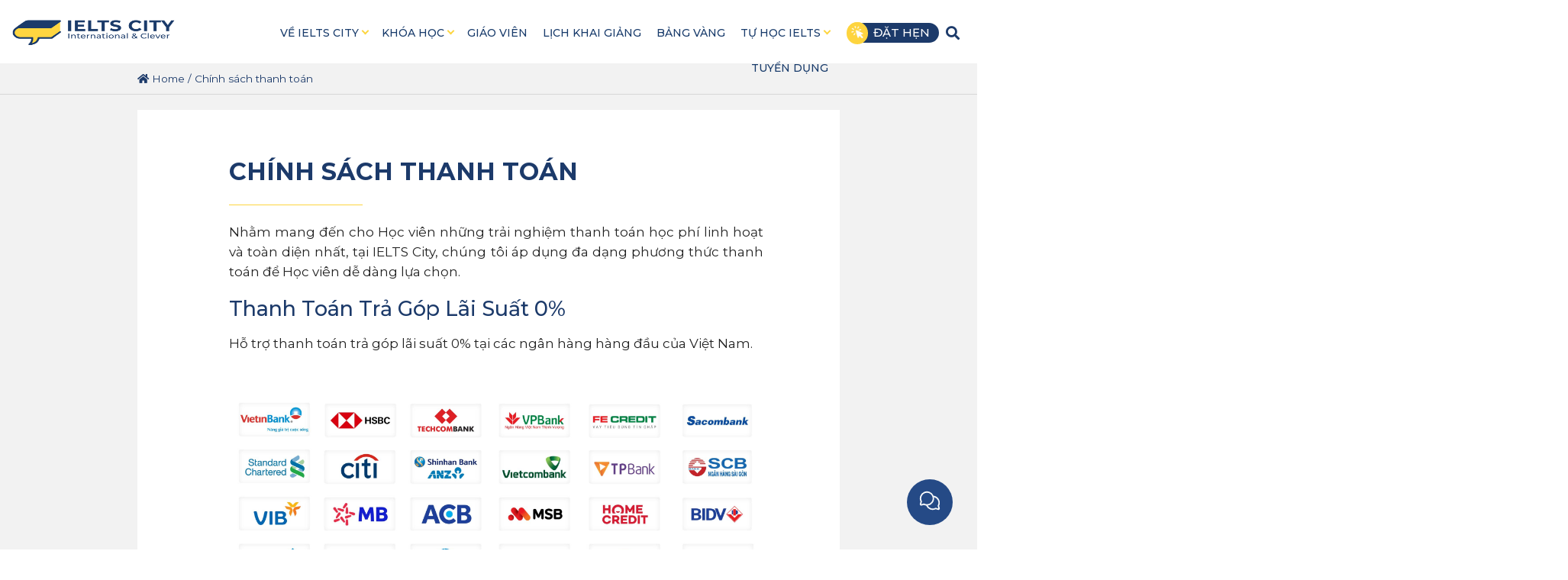

--- FILE ---
content_type: text/html; charset=UTF-8
request_url: https://ieltscity.vn/chinh-sach-thanh-toan/
body_size: 97867
content:
<!doctype html><html lang=vi><head><meta charset="UTF-8"><meta name="viewport" content="width=device-width, initial-scale=1"><link rel=profile href=https://gmpg.org/xfn/11><meta name='robots' content='index, follow, max-image-preview:large, max-snippet:-1, max-video-preview:-1'><title>Chính sách thanh toán - IELTS CITY</title><link rel=preload href=https://ieltscity.vn/wp-content/uploads/2022/08/logo.png as=image fetchpriority=high><link rel=preload href=https://ieltscity.vn/wp-content/uploads/2022/08/bank-tra-gop-1-scaled-1.jpg as=image fetchpriority=high><link rel=preload href=https://ieltscity.vn/wp-content/uploads/2023/01/khanh-van-hoc-ielts-1-kem-1-tai-ielts-city.jpg as=image fetchpriority=high><link rel=preload href="https://ieltscity.vn/wp-content/plugins/quiz-maker/public/css/quiz-maker-public.css?ver=6.6.6.0" as=style onload="this.rel='stylesheet';this.removeAttribute('onload');"><link rel=preload href="https://ieltscity.vn/wp-content/themes/hello-elementor/style.min.css?ver=2.6.1" as=style onload="this.rel='stylesheet';this.removeAttribute('onload');"><link rel=preload href="https://ieltscity.vn/wp-content/themes/hello-elementor/theme.min.css?ver=2.6.1" as=style onload="this.rel='stylesheet';this.removeAttribute('onload');"><link rel=preload href="https://ieltscity.vn/wp-content/plugins/ajax-search-lite/css/style.basic.css?ver=4.12.4" as=style onload="this.rel='stylesheet';this.removeAttribute('onload');"><link rel=preload href=https://cdnjs.cloudflare.com/ajax/libs/font-awesome/5.15.4/css/all.min.css as=style onload="this.rel='stylesheet';this.removeAttribute('onload');"><link rel=preload href="https://ieltscity.vn/wp-content/plugins/elementor/assets/css/frontend.min.css?ver=3.26.3" as=style onload="this.rel='stylesheet';this.removeAttribute('onload');"><link rel=preload href="https://ieltscity.vn/wp-content/plugins/elementor/assets/lib/swiper/v8/css/swiper.min.css?ver=8.4.5" as=style onload="this.rel='stylesheet';this.removeAttribute('onload');"><link rel=canonical href=https://ieltscity.vn/chinh-sach-thanh-toan/ ><meta property="og:locale" content="vi_VN"><meta property="og:type" content="article"><meta property="og:title" content="Chính sách thanh toán - IELTS CITY"><meta property="og:description" content="Chính sách thanh toán Nhằm mang đến cho Học viên những trải nghiệm thanh toán học phí linh hoạt và toàn diện nhất, tại IELTS City, chúng tôi áp dụng đa dạng phương thức thanh toán để Học viên dễ dàng lựa chọn. Thanh Toán Trả Góp Lãi Suất 0% Hỗ trợ thanh toán trả [&hellip;]"><meta property="og:url" content="https://ieltscity.vn/chinh-sach-thanh-toan/"><meta property="og:site_name" content="IELTS CITY"><meta property="article:publisher" content="https://www.facebook.com/ieltscity.vn/"><meta property="article:modified_time" content="2023-01-17T08:54:10+00:00"><meta property="og:image" content="https://ieltscity.vn/wp-content/uploads/2022/08/bank-tra-gop-1-scaled-1.jpg"><meta name="twitter:card" content="summary_large_image"><meta name="twitter:site" content="@ieltscityvn"><meta name="twitter:label1" content="Ước tính thời gian đọc"><meta name="twitter:data1" content="2 phút"> <script type=application/ld+json class=yoast-schema-graph>{"@context":"https://schema.org","@graph":[{"@type":"WebPage","@id":"https://ieltscity.vn/chinh-sach-thanh-toan/","url":"https://ieltscity.vn/chinh-sach-thanh-toan/","name":"Chính sách thanh toán - IELTS CITY","isPartOf":{"@id":"https://ieltscity.vn/#website"},"primaryImageOfPage":{"@id":"https://ieltscity.vn/chinh-sach-thanh-toan/#primaryimage"},"image":{"@id":"https://ieltscity.vn/chinh-sach-thanh-toan/#primaryimage"},"thumbnailUrl":"https://ieltscity.vn/wp-content/uploads/2022/08/bank-tra-gop-1-scaled-1.jpg","datePublished":"2022-08-18T08:25:35+00:00","dateModified":"2023-01-17T08:54:10+00:00","breadcrumb":{"@id":"https://ieltscity.vn/chinh-sach-thanh-toan/#breadcrumb"},"inLanguage":"vi","potentialAction":[{"@type":"ReadAction","target":["https://ieltscity.vn/chinh-sach-thanh-toan/"]}]},{"@type":"ImageObject","inLanguage":"vi","@id":"https://ieltscity.vn/chinh-sach-thanh-toan/#primaryimage","url":"https://ieltscity.vn/wp-content/uploads/2022/08/bank-tra-gop-1-scaled-1.jpg","contentUrl":"https://ieltscity.vn/wp-content/uploads/2022/08/bank-tra-gop-1-scaled-1.jpg","width":2560,"height":1184},{"@type":"BreadcrumbList","@id":"https://ieltscity.vn/chinh-sach-thanh-toan/#breadcrumb","itemListElement":[{"@type":"ListItem","position":1,"name":"Home","item":"https://ieltscity.vn/"},{"@type":"ListItem","position":2,"name":"Chính sách thanh toán"}]},{"@type":"WebSite","@id":"https://ieltscity.vn/#website","url":"https://ieltscity.vn/","name":"IELTS CITY","description":"International &amp; Clever","publisher":{"@id":"https://ieltscity.vn/#organization"},"potentialAction":[{"@type":"SearchAction","target":{"@type":"EntryPoint","urlTemplate":"https://ieltscity.vn/?s={search_term_string}"},"query-input":{"@type":"PropertyValueSpecification","valueRequired":true,"valueName":"search_term_string"}}],"inLanguage":"vi"},{"@type":"Organization","@id":"https://ieltscity.vn/#organization","name":"IELTS CITY","url":"https://ieltscity.vn/","logo":{"@type":"ImageObject","inLanguage":"vi","@id":"https://ieltscity.vn/#/schema/logo/image/","url":"https://ieltscity.vn/wp-content/uploads/2022/08/logo-IELTS-CITY_doc-ai.png","contentUrl":"https://ieltscity.vn/wp-content/uploads/2022/08/logo-IELTS-CITY_doc-ai.png","width":1000,"height":1000,"caption":"IELTS CITY"},"image":{"@id":"https://ieltscity.vn/#/schema/logo/image/"},"sameAs":["https://www.facebook.com/ieltscity.vn/","https://x.com/ieltscityvn","https://www.instagram.com/ielts.city.center/","https://tiktok.com/@ieltscity","https://www.youtube.com/channel/UC0gX3xvx_AzH838NeXehFIg"]}]}</script> <style id=wp-img-auto-sizes-contain-inline-css>img:is([sizes=auto i],[sizes^="auto," i]){contain-intrinsic-size:3000px 1500px}</style><style id=classic-theme-styles-inline-css>/*! This file is auto-generated */
.wp-block-button__link{color:#fff;background-color:#32373c;border-radius:9999px;box-shadow:none;text-decoration:none;padding:calc(.667em + 2px) calc(1.333em + 2px);font-size:1.125em}.wp-block-file__button{background:#32373c;color:#fff;text-decoration:none}</style><link rel=stylesheet id=quiz-maker-css href='https://ieltscity.vn/wp-content/plugins/quiz-maker/public/css/quiz-maker-public.css?ver=6.6.6.0' media=all><link rel=stylesheet id=hello-elementor-css href='https://ieltscity.vn/wp-content/themes/hello-elementor/style.min.css?ver=2.6.1' media=all><link rel=stylesheet id=hello-elementor-theme-style-css href='https://ieltscity.vn/wp-content/themes/hello-elementor/theme.min.css?ver=2.6.1' media=all><link rel=stylesheet id=wpdreams-asl-basic-css href='https://ieltscity.vn/wp-content/plugins/ajax-search-lite/css/style.basic.css?ver=4.12.4' media=all><link rel=stylesheet id=wpdreams-asl-instance-css href='https://ieltscity.vn/wp-content/plugins/ajax-search-lite/css/style-simple-grey.css?ver=4.12.4' media=all><link rel=stylesheet id=elementor-frontend-css href='https://ieltscity.vn/wp-content/plugins/elementor/assets/css/frontend.min.css?ver=3.26.3' media=all><style id=elementor-frontend-inline-css>/*<![CDATA[*/.elementor-kit-5{--e-global-color-primary:#1C3A6A;--e-global-color-secondary:#54595F;--e-global-color-text:#7A7A7A;--e-global-color-accent:#61CE70;--e-global-color-5897846:#FDD53F;--e-global-color-825a7b9:#D2D8E1;--e-global-color-93c3eab:#FFF;--e-global-color-c2909c1:#222;--e-global-color-7ef823b:#F00;--e-global-color-8435eb5:#FFFFFF00;--e-global-color-1658e4b:#EBEBEB;--e-global-color-0796f5d:#254A86;--e-global-color-56b23b1:#BC7D02;--e-global-color-75a0c93:#F1F1F1;--e-global-typography-primary-font-family:"Montserrat";--e-global-typography-primary-font-weight:600;--e-global-typography-secondary-font-family:"Montserrat";--e-global-typography-secondary-font-weight:400;--e-global-typography-text-font-family:"Montserrat";--e-global-typography-text-font-weight:400;--e-global-typography-accent-font-family:"Montserrat";--e-global-typography-accent-font-weight:500;--e-global-typography-0318cb3-font-family:"Montserrat";--e-global-typography-0318cb3-font-weight:700;--e-global-typography-0318cb3-text-transform:uppercase;--e-global-typography-0318cb3-line-height:33px;--e-global-typography-627f1a0-font-family:"Montserrat";--e-global-typography-627f1a0-font-size:32px;--e-global-typography-627f1a0-font-weight:900;--e-global-typography-627f1a0-text-transform:uppercase;--e-global-typography-627f1a0-line-height:42px;--e-global-typography-509ddee-font-family:"Montserrat";--e-global-typography-509ddee-font-size:18px;--e-global-typography-509ddee-font-weight:400;--e-global-typography-509ddee-font-style:normal;--e-global-typography-509ddee-line-height:22px}.elementor-kit-5 button,.elementor-kit-5 input[type="button"],.elementor-kit-5 input[type="submit"],.elementor-kit-5 .elementor-button{background-color:var( --e-global-color-5897846 );color:var( --e-global-color-primary );border-style:none}.elementor-kit-5 e-page-transition{background-color:#FFBC7D}.site-footer{background-color:#1C3A6A}.elementor-widget:not(:last-child){margin-block-end:20px}.elementor-element{--widgets-spacing:20px 20px;--widgets-spacing-row:20px;--widgets-spacing-column:20px}{}h1.entry-title{display:var(--page-title-display)}.site-header{padding-right:0px;padding-left:0px}.site-header .site-branding .site-logo
img{width:190px;max-width:190px}.site-footer .copyright
p{color:#FFF;font-family:var( --e-global-typography-text-font-family ),Sans-serif;font-weight:var( --e-global-typography-text-font-weight )}@media(max-width:1024px){.elementor-section.elementor-section-boxed>.elementor-container{max-width:1024px}.e-con{--container-max-width:1024px}}@media(max-width:767px){.elementor-kit-5{--e-global-typography-0318cb3-font-size:20px;--e-global-typography-627f1a0-font-size:20px;--e-global-typography-627f1a0-line-height:26px;--e-global-typography-509ddee-font-size:14px;--e-global-typography-509ddee-line-height:20px}.elementor-section.elementor-section-boxed>.elementor-container{max-width:767px}.e-con{--container-max-width:767px}}.elementor-2565 .elementor-element.elementor-element-b24335c:not(.elementor-motion-effects-element-type-background) > .elementor-widget-wrap, .elementor-2565 .elementor-element.elementor-element-b24335c>.elementor-widget-wrap>.elementor-motion-effects-container>.elementor-motion-effects-layer{background-color:var( --e-global-color-93c3eab )}.elementor-2565 .elementor-element.elementor-element-b24335c>.elementor-element-populated{transition:background 0.3s, border 0.3s, border-radius 0.3s, box-shadow 0.3s;margin:0px
0px 0px 0px;--e-column-margin-right:0px;--e-column-margin-left:0px;padding:0px
0px 0px 0px}.elementor-2565 .elementor-element.elementor-element-b24335c>.elementor-element-populated>.elementor-background-overlay{transition:background 0.3s, border-radius 0.3s, opacity 0.3s}.elementor-2565 .elementor-element.elementor-element-ab3efc0 .elementor-heading-title{font-family:"Montserrat",Sans-serif;font-size:32px;font-weight:900;text-transform:uppercase;line-height:42px;-webkit-text-stroke-color:#000;stroke:#000}.elementor-2565 .elementor-element.elementor-element-1894e80{--divider-border-style:solid;--divider-color:var( --e-global-color-5897846 );--divider-border-width:1px}.elementor-2565 .elementor-element.elementor-element-1894e80>.elementor-widget-container{margin:0px
0px 0px 0px}.elementor-2565 .elementor-element.elementor-element-1894e80 .elementor-divider-separator{width:25%}.elementor-2565 .elementor-element.elementor-element-1894e80 .elementor-divider{padding-block-start:2px;padding-block-end:2px}.elementor-2565 .elementor-element.elementor-element-1860afe{color:#222;font-family:"Montserrat",Sans-serif;font-size:17px;font-weight:400;font-style:normal;line-height:26px}.elementor-2565 .elementor-element.elementor-element-b14199e
img{width:100%;max-width:100%;height:339px;object-fit:cover;object-position:center center}.elementor-2565 .elementor-element.elementor-element-5a50c9d{color:var( --e-global-color-c2909c1 );font-family:"Montserrat",Sans-serif;font-size:17px;font-weight:400;font-style:normal;line-height:26px}.elementor-2565 .elementor-element.elementor-element-5a603a5{color:var( --e-global-color-c2909c1 );font-family:"Montserrat",Sans-serif;font-size:17px;font-weight:400;font-style:normal;line-height:26px}.elementor-2565 .elementor-element.elementor-element-6e74c18
img{width:100%;height:600px;object-fit:cover;object-position:center center}.elementor-2565 .elementor-element.elementor-element-3ddf181
img{width:100%;height:600px;object-fit:cover;object-position:center center}.elementor-2565 .elementor-element.elementor-element-2757428{color:var( --e-global-color-c2909c1 );font-family:"Montserrat",Sans-serif;font-size:17px;font-weight:400;font-style:normal;line-height:26px}:root{--page-title-display:none}@media(max-width:767px){.elementor-2565 .elementor-element.elementor-element-b24335c>.elementor-element-populated{margin:0px
0px 0px 0px;--e-column-margin-right:0px;--e-column-margin-left:0px;padding:10px
10px 10px 10px}.elementor-2565 .elementor-element.elementor-element-ab3efc0 .elementor-heading-title{font-size:20px;line-height:26px}.elementor-2565 .elementor-element.elementor-element-1860afe{font-size:16px;line-height:20px}.elementor-2565 .elementor-element.elementor-element-b14199e
img{height:200px}.elementor-2565 .elementor-element.elementor-element-5a50c9d{font-size:16px;line-height:20px}.elementor-2565 .elementor-element.elementor-element-5a603a5{font-size:16px;line-height:20px}.elementor-2565 .elementor-element.elementor-element-6e74c18
img{height:200px}.elementor-2565 .elementor-element.elementor-element-3ddf181
img{height:200px}.elementor-2565 .elementor-element.elementor-element-2757428{font-size:16px;line-height:20px}}.elementor-95 .elementor-element.elementor-element-39234c1:not(.elementor-motion-effects-element-type-background), .elementor-95 .elementor-element.elementor-element-39234c1>.elementor-motion-effects-container>.elementor-motion-effects-layer{background-color:var( --e-global-color-93c3eab )}.elementor-95 .elementor-element.elementor-element-39234c1>.elementor-container{max-width:1240px}.elementor-95 .elementor-element.elementor-element-39234c1{transition:background 0.3s, border 0.3s, border-radius 0.3s, box-shadow 0.3s;margin-top:0px;margin-bottom:0px;padding:0px
0px 0px 0px}.elementor-95 .elementor-element.elementor-element-39234c1>.elementor-background-overlay{transition:background 0.3s, border-radius 0.3s, opacity 0.3s}.elementor-95 .elementor-element.elementor-element-98a5f65{width:auto;max-width:auto;align-self:center}.elementor-95 .elementor-element.elementor-element-98a5f65>.elementor-widget-container{margin:10px
0px 0px -15px}.elementor-95 .elementor-element.elementor-element-98a5f65
img{width:100%;height:43px}.elementor-bc-flex-widget .elementor-95 .elementor-element.elementor-element-bdf3254.elementor-column .elementor-widget-wrap{align-items:center}.elementor-95 .elementor-element.elementor-element-bdf3254.elementor-column.elementor-element[data-element_type="column"]>.elementor-widget-wrap.elementor-element-populated{align-content:center;align-items:center}.elementor-95 .elementor-element.elementor-element-bdf3254.elementor-column>.elementor-widget-wrap{justify-content:flex-start}.elementor-95 .elementor-element.elementor-element-bdf3254>.elementor-element-populated{margin:0px
150px 0px 0px;--e-column-margin-right:150px;--e-column-margin-left:0px}.elementor-95 .elementor-element.elementor-element-fbb3d4d{width:100%;max-width:100%;top:20px}.elementor-95 .elementor-element.elementor-element-fbb3d4d>.elementor-widget-container{margin:0px
15px 0px 0px}body:not(.rtl) .elementor-95 .elementor-element.elementor-element-fbb3d4d{right:0px}body.rtl .elementor-95 .elementor-element.elementor-element-fbb3d4d{left:0px}.elementor-95 .elementor-element.elementor-element-fbb3d4d .elementor-menu-toggle{margin-left:auto}.elementor-95 .elementor-element.elementor-element-fbb3d4d .elementor-nav-menu .elementor-item{font-family:var( --e-global-typography-text-font-family ),Sans-serif;font-weight:var( --e-global-typography-text-font-weight )}.elementor-95 .elementor-element.elementor-element-fbb3d4d .elementor-nav-menu--main .elementor-item{color:#183B6B;fill:#183B6B;padding-left:10px;padding-right:10px}.elementor-95 .elementor-element.elementor-element-fbb3d4d .elementor-nav-menu--main .elementor-item:hover,
.elementor-95 .elementor-element.elementor-element-fbb3d4d .elementor-nav-menu--main .elementor-item.elementor-item-active,
.elementor-95 .elementor-element.elementor-element-fbb3d4d .elementor-nav-menu--main .elementor-item.highlighted,
.elementor-95 .elementor-element.elementor-element-fbb3d4d .elementor-nav-menu--main .elementor-item:focus{color:var( --e-global-color-5897846 );fill:var( --e-global-color-5897846 )}.elementor-95 .elementor-element.elementor-element-fbb3d4d .elementor-nav-menu--dropdown a, .elementor-95 .elementor-element.elementor-element-fbb3d4d .elementor-menu-toggle{color:var( --e-global-color-primary )}.elementor-95 .elementor-element.elementor-element-fbb3d4d .elementor-nav-menu--dropdown{background-color:var( --e-global-color-825a7b9 )}.elementor-95 .elementor-element.elementor-element-fbb3d4d .elementor-nav-menu--dropdown a:hover,
.elementor-95 .elementor-element.elementor-element-fbb3d4d .elementor-nav-menu--dropdown a.elementor-item-active,
.elementor-95 .elementor-element.elementor-element-fbb3d4d .elementor-nav-menu--dropdown a.highlighted,
.elementor-95 .elementor-element.elementor-element-fbb3d4d .elementor-menu-toggle:hover{color:var( --e-global-color-5897846 )}.elementor-95 .elementor-element.elementor-element-fbb3d4d .elementor-nav-menu--dropdown a:hover,
.elementor-95 .elementor-element.elementor-element-fbb3d4d .elementor-nav-menu--dropdown a.elementor-item-active,
.elementor-95 .elementor-element.elementor-element-fbb3d4d .elementor-nav-menu--dropdown
a.highlighted{background-color:var( --e-global-color-primary )}.elementor-95 .elementor-element.elementor-element-fbb3d4d .elementor-nav-menu--dropdown .elementor-item, .elementor-95 .elementor-element.elementor-element-fbb3d4d .elementor-nav-menu--dropdown  .elementor-sub-item{font-family:"Montserrat",Sans-serif;font-weight:500}.elementor-95 .elementor-element.elementor-element-9b5e0b3 .elementor-button{background-color:var( --e-global-color-primary );font-family:"Montserrat",Sans-serif;font-weight:500;text-transform:uppercase;line-height:16px;fill:var( --e-global-color-93c3eab );color:var( --e-global-color-93c3eab );border-radius:32px 32px 32px 32px;padding:5px
12px 5px 25px}.elementor-95 .elementor-element.elementor-element-9b5e0b3{width:auto;max-width:auto;top:30px}body:not(.rtl) .elementor-95 .elementor-element.elementor-element-9b5e0b3{right:-120px}body.rtl .elementor-95 .elementor-element.elementor-element-9b5e0b3{left:-120px}.elementor-95 .elementor-element.elementor-element-9b5e0b3 .elementor-button-content-wrapper{flex-direction:row}.elementor-95 .elementor-element.elementor-element-2cc39fe{width:auto;max-width:auto;top:26px}body:not(.rtl) .elementor-95 .elementor-element.elementor-element-2cc39fe{right:-155px}body.rtl .elementor-95 .elementor-element.elementor-element-2cc39fe{left:-155px}.elementor-95 .elementor-element.elementor-element-2cc39fe .elementor-search-form{text-align:center}.elementor-95 .elementor-element.elementor-element-2cc39fe .elementor-search-form__toggle{--e-search-form-toggle-size:33px;--e-search-form-toggle-color:var( --e-global-color-primary );--e-search-form-toggle-background-color:var( --e-global-color-8435eb5 )}.elementor-95 .elementor-element.elementor-element-2cc39fe:not(.elementor-search-form--skin-full_screen) .elementor-search-form__container{border-radius:3px}.elementor-95 .elementor-element.elementor-element-2cc39fe.elementor-search-form--skin-full_screen input[type="search"].elementor-search-form__input{border-radius:3px}.elementor-95 .elementor-element.elementor-element-6bea35b:not(.elementor-motion-effects-element-type-background), .elementor-95 .elementor-element.elementor-element-6bea35b>.elementor-motion-effects-container>.elementor-motion-effects-layer{background-color:var( --e-global-color-93c3eab )}.elementor-95 .elementor-element.elementor-element-6bea35b{transition:background 0.3s, border 0.3s, border-radius 0.3s, box-shadow 0.3s}.elementor-95 .elementor-element.elementor-element-6bea35b>.elementor-background-overlay{transition:background 0.3s, border-radius 0.3s, opacity 0.3s}.elementor-95 .elementor-element.elementor-element-aa335ec .elementor-button{background-color:var( --e-global-color-primary );font-family:"Montserrat",Sans-serif;font-weight:600;text-transform:uppercase;text-shadow:0px 0px 10px rgba(0,0,0,0.3);fill:var( --e-global-color-93c3eab );color:var( --e-global-color-93c3eab );border-radius:35px 35px 35px 35px}.elementor-95 .elementor-element.elementor-element-aa335ec .elementor-button-content-wrapper{flex-direction:row}.elementor-95 .elementor-element.elementor-element-91b3fef .elementor-menu-toggle{margin:0
auto;background-color:var( --e-global-color-8435eb5 )}.elementor-95 .elementor-element.elementor-element-91b3fef .elementor-nav-menu--main .elementor-item{color:var( --e-global-color-primary );fill:var( --e-global-color-primary )}.elementor-95 .elementor-element.elementor-element-91b3fef .elementor-nav-menu--dropdown a, .elementor-95 .elementor-element.elementor-element-91b3fef .elementor-menu-toggle{color:var( --e-global-color-primary )}.elementor-95 .elementor-element.elementor-element-91b3fef .elementor-nav-menu--dropdown{background-color:var( --e-global-color-825a7b9 )}.elementor-95 .elementor-element.elementor-element-91b3fef .elementor-nav-menu--dropdown a:hover,
.elementor-95 .elementor-element.elementor-element-91b3fef .elementor-nav-menu--dropdown a.elementor-item-active,
.elementor-95 .elementor-element.elementor-element-91b3fef .elementor-nav-menu--dropdown a.highlighted,
.elementor-95 .elementor-element.elementor-element-91b3fef .elementor-menu-toggle:hover{color:var( --e-global-color-5897846 )}.elementor-95 .elementor-element.elementor-element-91b3fef .elementor-nav-menu--dropdown a:hover,
.elementor-95 .elementor-element.elementor-element-91b3fef .elementor-nav-menu--dropdown a.elementor-item-active,
.elementor-95 .elementor-element.elementor-element-91b3fef .elementor-nav-menu--dropdown
a.highlighted{background-color:var( --e-global-color-primary )}.elementor-95 .elementor-element.elementor-element-91b3fef .elementor-nav-menu--dropdown a.elementor-item-active{color:var( --e-global-color-5897846 );background-color:var( --e-global-color-primary )}.elementor-95 .elementor-element.elementor-element-91b3fef .elementor-nav-menu--dropdown .elementor-item, .elementor-95 .elementor-element.elementor-element-91b3fef .elementor-nav-menu--dropdown  .elementor-sub-item{font-family:"Montserrat",Sans-serif;font-weight:500;text-transform:uppercase}.elementor-95 .elementor-element.elementor-element-2625a07{width:auto;max-width:auto}.elementor-95 .elementor-element.elementor-element-2625a07 .elementor-search-form{text-align:center}.elementor-95 .elementor-element.elementor-element-2625a07 .elementor-search-form__toggle{--e-search-form-toggle-size:33px;--e-search-form-toggle-color:var( --e-global-color-5897846 );--e-search-form-toggle-background-color:var( --e-global-color-8435eb5 )}.elementor-95 .elementor-element.elementor-element-2625a07:not(.elementor-search-form--skin-full_screen) .elementor-search-form__container{border-radius:3px}.elementor-95 .elementor-element.elementor-element-2625a07.elementor-search-form--skin-full_screen input[type="search"].elementor-search-form__input{border-radius:3px}.elementor-theme-builder-content-area{height:400px}.elementor-location-header:before,.elementor-location-footer:before{content:"";display:table;clear:both}@media(min-width:768px){.elementor-95 .elementor-element.elementor-element-2250de7{width:17.739%}.elementor-95 .elementor-element.elementor-element-bdf3254{width:82.261%}}@media(max-width:767px){.elementor-95 .elementor-element.elementor-element-39234c1>.elementor-container{max-width:1600px}.elementor-95 .elementor-element.elementor-element-39234c1{padding:5px
0px 10px 0px}.elementor-95 .elementor-element.elementor-element-2250de7{width:50%}.elementor-95 .elementor-element.elementor-element-2250de7>.elementor-element-populated{margin:0px
0px 0px 0px;--e-column-margin-right:0px;--e-column-margin-left:0px;padding:5px
0px 0px 0px}.elementor-95 .elementor-element.elementor-element-98a5f65>.elementor-widget-container{margin:15px
0px 0px 0px}.elementor-95 .elementor-element.elementor-element-98a5f65
img{object-fit:contain}.elementor-95 .elementor-element.elementor-element-bdf3254{width:50%}.elementor-bc-flex-widget .elementor-95 .elementor-element.elementor-element-bdf3254.elementor-column .elementor-widget-wrap{align-items:center}.elementor-95 .elementor-element.elementor-element-bdf3254.elementor-column.elementor-element[data-element_type="column"]>.elementor-widget-wrap.elementor-element-populated{align-content:center;align-items:center}.elementor-95 .elementor-element.elementor-element-bdf3254.elementor-column>.elementor-widget-wrap{justify-content:flex-end}.elementor-95 .elementor-element.elementor-element-bdf3254>.elementor-element-populated{margin:0px
0px 0px 0px;--e-column-margin-right:0px;--e-column-margin-left:0px}.elementor-95 .elementor-element.elementor-element-fbb3d4d{width:auto;max-width:auto;top:20px}.elementor-95 .elementor-element.elementor-element-fbb3d4d>.elementor-widget-container{margin:0px
0px 0px 0px}body:not(.rtl) .elementor-95 .elementor-element.elementor-element-fbb3d4d{right:0px}body.rtl .elementor-95 .elementor-element.elementor-element-fbb3d4d{left:0px}.elementor-95 .elementor-element.elementor-element-fbb3d4d .elementor-nav-menu--dropdown .elementor-item, .elementor-95 .elementor-element.elementor-element-fbb3d4d .elementor-nav-menu--dropdown  .elementor-sub-item{font-size:14px}.elementor-95 .elementor-element.elementor-element-9b5e0b3{width:100%;max-width:100%;top:25px}.elementor-95 .elementor-element.elementor-element-9b5e0b3>.elementor-widget-container{margin:0px
0px 0px 0px;padding:0px
0px 0px 0px}body:not(.rtl) .elementor-95 .elementor-element.elementor-element-9b5e0b3{right:0%}body.rtl .elementor-95 .elementor-element.elementor-element-9b5e0b3{left:0%}.elementor-95 .elementor-element.elementor-element-6bea35b{margin-top:0px;margin-bottom:0px;padding:0px
0px 0px 0px}.elementor-95 .elementor-element.elementor-element-7a56134>.elementor-element-populated{margin:0px
0px 0px 0px;--e-column-margin-right:0px;--e-column-margin-left:0px;padding:20px
0px 0px 0px}.elementor-95 .elementor-element.elementor-element-e88b9c0{margin-top:0px;margin-bottom:0px;padding:0px
0px 0px 0px}.elementor-95 .elementor-element.elementor-element-112e3d7{width:50%}.elementor-95 .elementor-element.elementor-element-112e3d7.elementor-column>.elementor-widget-wrap{justify-content:flex-start}.elementor-95 .elementor-element.elementor-element-112e3d7>.elementor-element-populated{margin:0px
0px 0px 0px;--e-column-margin-right:0px;--e-column-margin-left:0px;padding:0px
0px 0px 0px}.elementor-95 .elementor-element.elementor-element-bca9fbc>.elementor-widget-container{margin:0px
0px 0px 5px}.elementor-95 .elementor-element.elementor-element-bca9fbc
img{width:100%;height:40px}.elementor-95 .elementor-element.elementor-element-97fd18d{width:50%}.elementor-95 .elementor-element.elementor-element-97fd18d.elementor-column>.elementor-widget-wrap{justify-content:flex-end}.elementor-95 .elementor-element.elementor-element-97fd18d>.elementor-element-populated{margin:0px
0px 0px 0px;--e-column-margin-right:0px;--e-column-margin-left:0px;padding:0px
5px 0px 0px}.elementor-95 .elementor-element.elementor-element-aa335ec{width:auto;max-width:auto}.elementor-95 .elementor-element.elementor-element-aa335ec>.elementor-widget-container{margin:3px
5px 0px 0px}.elementor-95 .elementor-element.elementor-element-aa335ec .elementor-button{font-size:14px;padding:5px
12px 5px 12px}.elementor-95 .elementor-element.elementor-element-91b3fef{width:auto;max-width:auto}}.register-btn .elementor-button-icon{position:absolute;left:-10px;top:-1px;background:var(--e-global-color-5897846);border-radius:100%;margin:0;text-align:center}.register-btn .elementor-button-icon
svg{width:28px;height:26px}.ielts-header-bar .elementor-menu-toggle{background-color:transparent}.sub-menu{z-index:9999 !important}.booking-class-mobile-btn .elementor-button{padding:7px
10px 7px 27px !important;margin-top:1px}.booking-class-mobile-btn .elementor-button-icon{position:absolute;left:-10px;top:2px}.booking-class-mobile-btn .elementor-button-icon
svg{width:32px}.header-mobile-bar .elementor-widget-image
img{object-fit:contain;position:absolute;left:-7px;top:-3px}.elementor-795 .elementor-element.elementor-element-772a4f0b{margin-top:0px;margin-bottom:0px;padding:0px
0px 0px 0px}.elementor-795 .elementor-element.elementor-element-68da3f79 .elementor-button{background-color:#7C7C7C94;font-family:"Raleway",Sans-serif;font-size:22px;font-weight:500;border-radius:50% 50% 50% 50%}.elementor-795 .elementor-element.elementor-element-68da3f79{width:auto;max-width:auto;bottom:30px;z-index:1000}body:not(.rtl) .elementor-795 .elementor-element.elementor-element-68da3f79{right:100px}body.rtl .elementor-795 .elementor-element.elementor-element-68da3f79{left:100px}.elementor-795 .elementor-element.elementor-element-6e9fe331:not(.elementor-motion-effects-element-type-background), .elementor-795 .elementor-element.elementor-element-6e9fe331>.elementor-motion-effects-container>.elementor-motion-effects-layer{background-color:var( --e-global-color-primary )}.elementor-795 .elementor-element.elementor-element-6e9fe331>.elementor-container{max-width:1100px}.elementor-795 .elementor-element.elementor-element-6e9fe331{border-style:solid;border-width:6px 0px 0px 0px;border-color:var( --e-global-color-5897846 );transition:background 0.3s, border 0.3s, border-radius 0.3s, box-shadow 0.3s;margin-top:0px;margin-bottom:0px;padding:70px
0px 60px 0px}.elementor-795 .elementor-element.elementor-element-6e9fe331, .elementor-795 .elementor-element.elementor-element-6e9fe331>.elementor-background-overlay{border-radius:0px 0px 0px 0px}.elementor-795 .elementor-element.elementor-element-6e9fe331>.elementor-background-overlay{transition:background 0.3s, border-radius 0.3s, opacity 0.3s}.elementor-bc-flex-widget .elementor-795 .elementor-element.elementor-element-73b84e5b.elementor-column .elementor-widget-wrap{align-items:flex-start}.elementor-795 .elementor-element.elementor-element-73b84e5b.elementor-column.elementor-element[data-element_type="column"]>.elementor-widget-wrap.elementor-element-populated{align-content:flex-start;align-items:flex-start}.elementor-795 .elementor-element.elementor-element-73b84e5b.elementor-column>.elementor-widget-wrap{justify-content:center}.elementor-795 .elementor-element.elementor-element-73b84e5b>.elementor-element-populated{margin:0px
0px 0px 0px;--e-column-margin-right:0px;--e-column-margin-left:0px}.elementor-795 .elementor-element.elementor-element-5ced5c78{width:auto;max-width:auto}.elementor-795 .elementor-element.elementor-element-5ced5c78>.elementor-widget-container{background-color:var( --e-global-color-93c3eab );margin:0px
0px 20px 0px;border-radius:999px 999px 999px 999px}.elementor-795 .elementor-element.elementor-element-5ced5c78
img{width:150px;height:150px;object-fit:cover;object-position:center center;border-radius:0px 0px 0px 0px}.elementor-795 .elementor-element.elementor-element-2d11c262 .elementor-repeater-item-a13ea4d.elementor-social-icon{background-color:#7D00B7}.elementor-795 .elementor-element.elementor-element-2d11c262 .elementor-repeater-item-3e0352f.elementor-social-icon{background-color:#000}.elementor-795 .elementor-element.elementor-element-2d11c262{--grid-template-columns:repeat(0, auto);width:auto;max-width:auto;--icon-size:16px;--grid-column-gap:5px;--grid-row-gap:0px}.elementor-795 .elementor-element.elementor-element-2d11c262 .elementor-widget-container{text-align:left}.elementor-795 .elementor-element.elementor-element-6eda5aed>.elementor-widget-container{margin:10px
0px 0px 0px}.elementor-bc-flex-widget .elementor-795 .elementor-element.elementor-element-7dbe5748.elementor-column .elementor-widget-wrap{align-items:flex-start}.elementor-795 .elementor-element.elementor-element-7dbe5748.elementor-column.elementor-element[data-element_type="column"]>.elementor-widget-wrap.elementor-element-populated{align-content:flex-start;align-items:flex-start}.elementor-795 .elementor-element.elementor-element-7dbe5748>.elementor-widget-wrap>.elementor-widget:not(.elementor-widget__width-auto):not(.elementor-widget__width-initial):not(:last-child):not(.elementor-absolute){margin-bottom:0px}.elementor-795 .elementor-element.elementor-element-71b9ab3d>.elementor-widget-container{margin:0px
0px 20px 0px}.elementor-795 .elementor-element.elementor-element-71b9ab3d{text-align:left}.elementor-795 .elementor-element.elementor-element-71b9ab3d .elementor-heading-title{font-family:"Montserrat",Sans-serif;font-size:23px;font-weight:700;color:var( --e-global-color-5897846 )}.elementor-795 .elementor-element.elementor-element-51e5fd6d{--divider-border-style:solid;--divider-color:var( --e-global-color-5897846 );--divider-border-width:1px}.elementor-795 .elementor-element.elementor-element-51e5fd6d>.elementor-widget-container{margin:0px
0px 15px 0px;padding:0px
0px 0px 0px}.elementor-795 .elementor-element.elementor-element-51e5fd6d .elementor-divider-separator{width:180px}.elementor-795 .elementor-element.elementor-element-7ff40e4{--divider-border-style:solid;--divider-color:var( --e-global-color-5897846 );--divider-border-width:3px}.elementor-795 .elementor-element.elementor-element-7ff40e4>.elementor-widget-container{margin:-16px 0px 0px 0px;padding:0px
0px 0px 0px}.elementor-795 .elementor-element.elementor-element-7ff40e4 .elementor-divider-separator{width:80px}.elementor-795 .elementor-element.elementor-element-db7d553 .elementor-button{background-color:#FFFFFF00;font-family:"Montserrat",Sans-serif;font-size:15px;font-weight:600;fill:var( --e-global-color-93c3eab );color:var( --e-global-color-93c3eab );padding:5px
10px 2.5px 0px}.elementor-795 .elementor-element.elementor-element-db7d553>.elementor-widget-container{margin:0px
0px 0px 0px;padding:0px
0px 0px 0px}.elementor-795 .elementor-element.elementor-element-db7d553 .elementor-button:hover, .elementor-795 .elementor-element.elementor-element-db7d553 .elementor-button:focus{color:var( --e-global-color-5897846 )}.elementor-795 .elementor-element.elementor-element-db7d553 .elementor-button:hover svg, .elementor-795 .elementor-element.elementor-element-db7d553 .elementor-button:focus
svg{fill:var( --e-global-color-5897846 )}.elementor-795 .elementor-element.elementor-element-6e85c84 .elementor-button{background-color:var( --e-global-color-0796f5d );font-family:"Montserrat",Sans-serif;font-size:18px;font-weight:700;text-shadow:0px 0px 10px rgba(0,0,0,0.3);fill:var( --e-global-color-93c3eab );color:var( --e-global-color-93c3eab );border-radius:26px 26px 26px 26px;padding:8px
10px 8px 30px}.elementor-795 .elementor-element.elementor-element-6e85c84>.elementor-widget-container{margin:20px
0px 0px 0px}.elementor-795 .elementor-element.elementor-element-6e85c84 .elementor-button-content-wrapper{flex-direction:row}.elementor-795 .elementor-element.elementor-element-6e85c84 .elementor-button .elementor-button-content-wrapper{gap:15px}.elementor-795 .elementor-element.elementor-element-4019cae3>.elementor-element-populated{padding:0px
0px 0px 0px}.elementor-795 .elementor-element.elementor-element-721a0442{text-align:left}.elementor-795 .elementor-element.elementor-element-721a0442 .elementor-heading-title{font-family:"Montserrat",Sans-serif;font-size:23px;font-weight:700;color:var( --e-global-color-5897846 )}.elementor-795 .elementor-element.elementor-element-603e5181{--divider-border-style:solid;--divider-color:var( --e-global-color-5897846 );--divider-border-width:1px}.elementor-795 .elementor-element.elementor-element-603e5181>.elementor-widget-container{margin:0px
0px 0px 0px;padding:0px
0px 0px 0px}.elementor-795 .elementor-element.elementor-element-603e5181 .elementor-divider-separator{width:180px}.elementor-795 .elementor-element.elementor-element-d449756{--divider-border-style:solid;--divider-color:var( --e-global-color-5897846 );--divider-border-width:3px}.elementor-795 .elementor-element.elementor-element-d449756>.elementor-widget-container{margin:-21px 0px 0px 0px;padding:0px
0px 0px 0px}.elementor-795 .elementor-element.elementor-element-d449756 .elementor-divider-separator{width:80px}.elementor-795 .elementor-element.elementor-element-62f7605a .elementor-icon-list-items:not(.elementor-inline-items) .elementor-icon-list-item:not(:last-child){padding-bottom:calc(5px/2)}.elementor-795 .elementor-element.elementor-element-62f7605a .elementor-icon-list-items:not(.elementor-inline-items) .elementor-icon-list-item:not(:first-child){margin-top:calc(5px/2)}.elementor-795 .elementor-element.elementor-element-62f7605a .elementor-icon-list-items.elementor-inline-items .elementor-icon-list-item{margin-right:calc(5px/2);margin-left:calc(5px/2)}.elementor-795 .elementor-element.elementor-element-62f7605a .elementor-icon-list-items.elementor-inline-items{margin-right:calc(-5px/2);margin-left:calc(-5px/2)}body.rtl .elementor-795 .elementor-element.elementor-element-62f7605a .elementor-icon-list-items.elementor-inline-items .elementor-icon-list-item:after{left:calc(-5px/2)}body:not(.rtl) .elementor-795 .elementor-element.elementor-element-62f7605a .elementor-icon-list-items.elementor-inline-items .elementor-icon-list-item:after{right:calc(-5px/2)}.elementor-795 .elementor-element.elementor-element-62f7605a .elementor-icon-list-icon
i{transition:color 0.3s}.elementor-795 .elementor-element.elementor-element-62f7605a .elementor-icon-list-icon
svg{transition:fill 0.3s}.elementor-795 .elementor-element.elementor-element-62f7605a{--e-icon-list-icon-size:0px;--icon-vertical-offset:0px}.elementor-795 .elementor-element.elementor-element-62f7605a .elementor-icon-list-icon{padding-right:0px}.elementor-795 .elementor-element.elementor-element-62f7605a .elementor-icon-list-item > .elementor-icon-list-text, .elementor-795 .elementor-element.elementor-element-62f7605a .elementor-icon-list-item>a{font-family:"Montserrat",Sans-serif;font-size:15px}.elementor-795 .elementor-element.elementor-element-62f7605a .elementor-icon-list-text{color:#FFF;transition:color 0.3s}.elementor-795 .elementor-element.elementor-element-62f7605a .elementor-icon-list-item:hover .elementor-icon-list-text{color:var( --e-global-color-5897846 )}.elementor-795 .elementor-element.elementor-element-10bc2849{text-align:left}.elementor-795 .elementor-element.elementor-element-10bc2849 .elementor-heading-title{font-family:"Montserrat",Sans-serif;font-size:23px;font-weight:700;color:var( --e-global-color-5897846 )}.elementor-795 .elementor-element.elementor-element-4b369034{--divider-border-style:solid;--divider-color:var( --e-global-color-5897846 );--divider-border-width:1px}.elementor-795 .elementor-element.elementor-element-4b369034>.elementor-widget-container{margin:0px
0px 0px 0px;padding:0px
0px 0px 0px}.elementor-795 .elementor-element.elementor-element-4b369034 .elementor-divider-separator{width:180px}.elementor-795 .elementor-element.elementor-element-dfc2260{--divider-border-style:solid;--divider-color:var( --e-global-color-5897846 );--divider-border-width:3px}.elementor-795 .elementor-element.elementor-element-dfc2260>.elementor-widget-container{margin:-21px 0px 0px 0px;padding:0px
0px 0px 0px}.elementor-795 .elementor-element.elementor-element-dfc2260 .elementor-divider-separator{width:80px}.elementor-795 .elementor-element.elementor-element-3685740 .elementor-icon-list-items:not(.elementor-inline-items) .elementor-icon-list-item:not(:last-child){padding-bottom:calc(5px/2)}.elementor-795 .elementor-element.elementor-element-3685740 .elementor-icon-list-items:not(.elementor-inline-items) .elementor-icon-list-item:not(:first-child){margin-top:calc(5px/2)}.elementor-795 .elementor-element.elementor-element-3685740 .elementor-icon-list-items.elementor-inline-items .elementor-icon-list-item{margin-right:calc(5px/2);margin-left:calc(5px/2)}.elementor-795 .elementor-element.elementor-element-3685740 .elementor-icon-list-items.elementor-inline-items{margin-right:calc(-5px/2);margin-left:calc(-5px/2)}body.rtl .elementor-795 .elementor-element.elementor-element-3685740 .elementor-icon-list-items.elementor-inline-items .elementor-icon-list-item:after{left:calc(-5px/2)}body:not(.rtl) .elementor-795 .elementor-element.elementor-element-3685740 .elementor-icon-list-items.elementor-inline-items .elementor-icon-list-item:after{right:calc(-5px/2)}.elementor-795 .elementor-element.elementor-element-3685740 .elementor-icon-list-icon
i{transition:color 0.3s}.elementor-795 .elementor-element.elementor-element-3685740 .elementor-icon-list-icon
svg{transition:fill 0.3s}.elementor-795 .elementor-element.elementor-element-3685740{--e-icon-list-icon-size:0px;--icon-vertical-offset:0px}.elementor-795 .elementor-element.elementor-element-3685740 .elementor-icon-list-icon{padding-right:0px}.elementor-795 .elementor-element.elementor-element-3685740 .elementor-icon-list-item > .elementor-icon-list-text, .elementor-795 .elementor-element.elementor-element-3685740 .elementor-icon-list-item>a{font-family:"Montserrat",Sans-serif;font-size:15px;font-weight:400}.elementor-795 .elementor-element.elementor-element-3685740 .elementor-icon-list-text{color:#FFF;transition:color 0.3s}.elementor-795 .elementor-element.elementor-element-3685740 .elementor-icon-list-item:hover .elementor-icon-list-text{color:var( --e-global-color-5897846 )}.elementor-795 .elementor-element.elementor-element-2fc5128:not(.elementor-motion-effects-element-type-background), .elementor-795 .elementor-element.elementor-element-2fc5128>.elementor-motion-effects-container>.elementor-motion-effects-layer{background-color:var( --e-global-color-0796f5d )}.elementor-795 .elementor-element.elementor-element-2fc5128{transition:background 0.3s, border 0.3s, border-radius 0.3s, box-shadow 0.3s}.elementor-795 .elementor-element.elementor-element-2fc5128>.elementor-background-overlay{transition:background 0.3s, border-radius 0.3s, opacity 0.3s}.elementor-bc-flex-widget .elementor-795 .elementor-element.elementor-element-3cff787.elementor-column .elementor-widget-wrap{align-items:center}.elementor-795 .elementor-element.elementor-element-3cff787.elementor-column.elementor-element[data-element_type="column"]>.elementor-widget-wrap.elementor-element-populated{align-content:center;align-items:center}.elementor-795 .elementor-element.elementor-element-3cff787.elementor-column>.elementor-widget-wrap{justify-content:center}.elementor-795 .elementor-element.elementor-element-436e605>.elementor-widget-container{margin:0px
0px 0px 0px;padding:0px
0px 0px 0px}.elementor-795 .elementor-element.elementor-element-436e605{text-align:center;color:var( --e-global-color-93c3eab );font-family:"Montserrat",Sans-serif;font-size:12px;font-weight:400}.elementor-795 .elementor-element.elementor-element-7fab1637:not(.elementor-motion-effects-element-type-background), .elementor-795 .elementor-element.elementor-element-7fab1637>.elementor-motion-effects-container>.elementor-motion-effects-layer{background-color:var( --e-global-color-primary )}.elementor-795 .elementor-element.elementor-element-7fab1637>.elementor-container{max-width:1400px;min-height:346px}.elementor-795 .elementor-element.elementor-element-7fab1637{transition:background 0.3s, border 0.3s, border-radius 0.3s, box-shadow 0.3s;padding:0px
0px 0px 0px}.elementor-795 .elementor-element.elementor-element-7fab1637>.elementor-background-overlay{transition:background 0.3s, border-radius 0.3s, opacity 0.3s}.elementor-bc-flex-widget .elementor-795 .elementor-element.elementor-element-1da9ecf7.elementor-column .elementor-widget-wrap{align-items:flex-start}.elementor-795 .elementor-element.elementor-element-1da9ecf7.elementor-column.elementor-element[data-element_type="column"]>.elementor-widget-wrap.elementor-element-populated{align-content:flex-start;align-items:flex-start}.elementor-795 .elementor-element.elementor-element-1da9ecf7.elementor-column>.elementor-widget-wrap{justify-content:center}.elementor-795 .elementor-element.elementor-element-1da9ecf7>.elementor-element-populated{margin:0px
0px 0px 0px;--e-column-margin-right:0px;--e-column-margin-left:0px}.elementor-795 .elementor-element.elementor-element-5251f325{width:auto;max-width:auto}.elementor-795 .elementor-element.elementor-element-5251f325>.elementor-widget-container{background-color:var( --e-global-color-93c3eab );border-radius:999px 999px 999px 999px}.elementor-795 .elementor-element.elementor-element-5251f325
img{width:150px;height:150px;border-radius:999px 999px 999px 999px}.elementor-795 .elementor-element.elementor-element-3cea3701{--grid-template-columns:repeat(0, auto);width:auto;max-width:auto;--icon-size:22px;--grid-column-gap:5px;--grid-row-gap:0px}.elementor-795 .elementor-element.elementor-element-3cea3701 .elementor-widget-container{text-align:left}.elementor-795 .elementor-element.elementor-element-a1f83df .elementor-button{background-color:var( --e-global-color-0796f5d );font-family:"Montserrat",Sans-serif;font-weight:700;text-shadow:0px 0px 10px rgba(0,0,0,0.3);fill:var( --e-global-color-5897846 );color:var( --e-global-color-5897846 );border-radius:32px 32px 32px 32px}.elementor-795 .elementor-element.elementor-element-a1f83df .elementor-button-content-wrapper{flex-direction:row}.elementor-795 .elementor-element.elementor-element-a1f83df .elementor-button .elementor-button-content-wrapper{gap:20px}.elementor-bc-flex-widget .elementor-795 .elementor-element.elementor-element-5d302d99.elementor-column .elementor-widget-wrap{align-items:flex-start}.elementor-795 .elementor-element.elementor-element-5d302d99.elementor-column.elementor-element[data-element_type="column"]>.elementor-widget-wrap.elementor-element-populated{align-content:flex-start;align-items:flex-start}.elementor-795 .elementor-element.elementor-element-7fafc0e1 .elementor-toggle-title, .elementor-795 .elementor-element.elementor-element-7fafc0e1 .elementor-toggle-icon{color:var( --e-global-color-93c3eab )}.elementor-795 .elementor-element.elementor-element-7fafc0e1 .elementor-toggle-icon
svg{fill:var( --e-global-color-93c3eab )}.elementor-795 .elementor-element.elementor-element-7fafc0e1 .elementor-tab-title.elementor-active a, .elementor-795 .elementor-element.elementor-element-7fafc0e1 .elementor-tab-title.elementor-active .elementor-toggle-icon{color:var( --e-global-color-5897846 )}.elementor-795 .elementor-element.elementor-element-7fafc0e1 .elementor-toggle-title{font-family:"Montserrat",Sans-serif;font-weight:700}.elementor-795 .elementor-element.elementor-element-7fafc0e1 .elementor-tab-content{color:var( --e-global-color-93c3eab );font-family:"Montserrat",Sans-serif;font-weight:400}.elementor-795 .elementor-element.elementor-element-410310e:not(.elementor-motion-effects-element-type-background), .elementor-795 .elementor-element.elementor-element-410310e>.elementor-motion-effects-container>.elementor-motion-effects-layer{background-color:var( --e-global-color-0796f5d )}.elementor-795 .elementor-element.elementor-element-410310e{transition:background 0.3s, border 0.3s, border-radius 0.3s, box-shadow 0.3s}.elementor-795 .elementor-element.elementor-element-410310e>.elementor-background-overlay{transition:background 0.3s, border-radius 0.3s, opacity 0.3s}.elementor-795 .elementor-element.elementor-element-dcc4dc7>.elementor-widget-container{margin:50px
0px 0px 0px}.elementor-795 .elementor-element.elementor-element-dcc4dc7{text-align:right;color:var( --e-global-color-93c3eab );font-family:"Montserrat",Sans-serif;font-size:12px}.elementor-795 .elementor-element.elementor-element-16f0641d>.elementor-element-populated{padding:0px
0px 0px 0px}.elementor-theme-builder-content-area{height:400px}.elementor-location-header:before,.elementor-location-footer:before{content:"";display:table;clear:both}@media(max-width:1024px){.elementor-795 .elementor-element.elementor-element-6e9fe331{padding:50px
20px 50px 20px}.elementor-795 .elementor-element.elementor-element-73b84e5b>.elementor-element-populated{margin:0% 15% 0% 0%;--e-column-margin-right:15%;--e-column-margin-left:0%}.elementor-795 .elementor-element.elementor-element-62f7605a .elementor-icon-list-item > .elementor-icon-list-text, .elementor-795 .elementor-element.elementor-element-62f7605a .elementor-icon-list-item>a{font-size:13px}.elementor-795 .elementor-element.elementor-element-3685740 .elementor-icon-list-item > .elementor-icon-list-text, .elementor-795 .elementor-element.elementor-element-3685740 .elementor-icon-list-item>a{font-size:13px}.elementor-795 .elementor-element.elementor-element-7fab1637{padding:50px
20px 50px 20px}.elementor-795 .elementor-element.elementor-element-1da9ecf7>.elementor-element-populated{margin:0% 15% 0% 0%;--e-column-margin-right:15%;--e-column-margin-left:0%}.elementor-795 .elementor-element.elementor-element-5251f325>.elementor-widget-container{border-radius:999px 999px 999px 999px}.elementor-795 .elementor-element.elementor-element-5251f325
img{border-radius:999px 999px 999px 999px}}@media(max-width:767px){body:not(.rtl) .elementor-795 .elementor-element.elementor-element-68da3f79{right:90px}body.rtl .elementor-795 .elementor-element.elementor-element-68da3f79{left:90px}.elementor-795 .elementor-element.elementor-element-6e9fe331{padding:35px
20px 35px 20px}.elementor-795 .elementor-element.elementor-element-73b84e5b>.elementor-element-populated{margin:0px
0px 50px 0px;--e-column-margin-right:0px;--e-column-margin-left:0px;padding:0px
0px 0px 0px}.elementor-795 .elementor-element.elementor-element-7dbe5748{width:33%}.elementor-795 .elementor-element.elementor-element-7dbe5748>.elementor-element-populated{padding:0px
0px 0px 0px}.elementor-795 .elementor-element.elementor-element-71b9ab3d{text-align:left}.elementor-795 .elementor-element.elementor-element-721a0442{text-align:left}.elementor-795 .elementor-element.elementor-element-62f7605a .elementor-icon-list-item > .elementor-icon-list-text, .elementor-795 .elementor-element.elementor-element-62f7605a .elementor-icon-list-item>a{font-size:13px}.elementor-795 .elementor-element.elementor-element-10bc2849{text-align:left}.elementor-795 .elementor-element.elementor-element-3685740 .elementor-icon-list-item > .elementor-icon-list-text, .elementor-795 .elementor-element.elementor-element-3685740 .elementor-icon-list-item>a{font-size:13px}.elementor-795 .elementor-element.elementor-element-7fab1637{margin-top:0px;margin-bottom:0px;padding:10px
20px 50px 20px}.elementor-795 .elementor-element.elementor-element-1da9ecf7{width:40%}.elementor-795 .elementor-element.elementor-element-1da9ecf7.elementor-column>.elementor-widget-wrap{justify-content:flex-start}.elementor-795 .elementor-element.elementor-element-1da9ecf7>.elementor-element-populated{margin:0px
0px 0px 0px;--e-column-margin-right:0px;--e-column-margin-left:0px;padding:0px
0px 0px 0px}.elementor-795 .elementor-element.elementor-element-5251f325{width:auto;max-width:auto;text-align:left}.elementor-795 .elementor-element.elementor-element-5251f325>.elementor-widget-container{margin:0px
0px 0px 05px;border-radius:999px 999px 999px 999px}.elementor-795 .elementor-element.elementor-element-5251f325
img{width:100px;height:100px;border-radius:999px 999px 999px 999px}.elementor-795 .elementor-element.elementor-element-27fea59b{width:60%}.elementor-bc-flex-widget .elementor-795 .elementor-element.elementor-element-27fea59b.elementor-column .elementor-widget-wrap{align-items:center}.elementor-795 .elementor-element.elementor-element-27fea59b.elementor-column.elementor-element[data-element_type="column"]>.elementor-widget-wrap.elementor-element-populated{align-content:center;align-items:center}.elementor-795 .elementor-element.elementor-element-27fea59b.elementor-column>.elementor-widget-wrap{justify-content:center}.elementor-795 .elementor-element.elementor-element-27fea59b>.elementor-element-populated{margin:0px
0px 0px 21px;--e-column-margin-right:0px;--e-column-margin-left:21px;padding:10px
0px 0px 0px}.elementor-795 .elementor-element.elementor-element-3cea3701 .elementor-widget-container{text-align:center}.elementor-795 .elementor-element.elementor-element-3cea3701{--icon-size:19px}.elementor-795 .elementor-element.elementor-element-a1f83df>.elementor-widget-container{margin:5px
0px 0px 0px;padding:0px
0px 0px 0px}.elementor-795 .elementor-element.elementor-element-a1f83df .elementor-button{font-size:16px;padding:8px
8px 8px 8px}.elementor-795 .elementor-element.elementor-element-5d302d99{width:100%}.elementor-795 .elementor-element.elementor-element-5d302d99>.elementor-element-populated{padding:0px
0px 0px 0px}.elementor-795 .elementor-element.elementor-element-7fafc0e1>.elementor-widget-container{margin:10px
0px 0px 0px}.elementor-795 .elementor-element.elementor-element-7fafc0e1 .elementor-toggle-title{font-size:22px}.elementor-795 .elementor-element.elementor-element-410310e{margin-top:0px;margin-bottom:0px;padding:0px
0px 0px 0px}.elementor-795 .elementor-element.elementor-element-4343c71>.elementor-element-populated{margin:0px
0px 0px 0px;--e-column-margin-right:0px;--e-column-margin-left:0px;padding:0px
0px 0px 0px}.elementor-795 .elementor-element.elementor-element-dcc4dc7>.elementor-widget-container{margin:0px
0px 0px 0px;padding:0px
0px 0px 0px}.elementor-795 .elementor-element.elementor-element-dcc4dc7{text-align:center;font-size:12px}}@media(min-width:768px){.elementor-795 .elementor-element.elementor-element-73b84e5b{width:17.271%}.elementor-795 .elementor-element.elementor-element-7dbe5748{width:36.062%}.elementor-795 .elementor-element.elementor-element-4019cae3{width:46%}.elementor-795 .elementor-element.elementor-element-3a269772{width:52.908%}.elementor-795 .elementor-element.elementor-element-2adad5af{width:47%}}@media(max-width:1024px) and (min-width:768px){.elementor-795 .elementor-element.elementor-element-73b84e5b{width:35%}.elementor-795 .elementor-element.elementor-element-7dbe5748{width:20%}.elementor-795 .elementor-element.elementor-element-1da9ecf7{width:35%}.elementor-795 .elementor-element.elementor-element-5d302d99{width:20%}}.elementor-795 .elementor-element.elementor-element-68da3f79 .elementor-align-icon-left{margin:0}.elementor-795 .elementor-element.elementor-element-68da3f79
a{width:47px;height:47px}.elementor-795 .elementor-element.elementor-element-46159e48 .elementor-element-populated{padding:0}.elementor-795 .elementor-element.elementor-element-772a4f0b{height:0}.elementor-795 .elementor-element.elementor-element-2d11c262 .elementor-social-icon-facebook:hover{background-color:#0264e1}.elementor-795 .elementor-element.elementor-element-2d11c262 .elementor-social-icon-youtube:hover{background-color:#dc3545}.elementor-795 .elementor-element.elementor-element-2d11c262 .elementor-social-icon-instagram:hover{background-color:#c40090}.elementor-795 .elementor-element.elementor-element-6eda5aed{max-width:160px}.dmca-block{text-align:center}.com-info{display:flex;flex-direction:column;justify-content:flex-start;font-family:"Montserrat",Sans-serif;font-size:13px}.com-info
a{font-family:"Montserrat",Sans-serif;color:#fff;margin:2px
0}.com-info a:hover{color:#FDD53F}.call-button-icon-footer .elementor-button-icon{position:absolute;left:-10px;bottom:-2px;background:#fdd33d;padding:6px;border-radius:100%}.call-button-icon-footer .elementor-button-icon
svg{width:24px;height:24px}.npf{display:none !important}#textShowCountDown{cursor:pointer}.elementor-795 .elementor-element.elementor-element-3cea3701 .elementor-social-icon-facebook:hover{background-color:#0264e1}.elementor-795 .elementor-element.elementor-element-3cea3701 .elementor-social-icon-youtube:hover{background-color:#dc3545}.elementor-795 .elementor-element.elementor-element-3cea3701 .elementor-social-icon-instagram:hover{background-color:#c40090}.btn-hotline{white-space:nowrap;margin-top:15px}.btn-hotline .elementor-button-wrapper{display:flex;justify-content:center}.btn-hotline .elementor-button-link.elementor-button{padding:8px
8px 8px 30px !important}.btn-hotline .elementor-button-icon{left:10px;bottom:-4px;padding:7px;border-radius:100%;width:38px;height:38px;display:flex;flex-direction:column;justify-content:center}.elementor-795 .elementor-element.elementor-element-7fafc0e1 li
a{color:#fff}.copyright-footer-ielts-city .elementor-widget-container{margin-top:10px !important}.elementor-648 .elementor-element.elementor-element-4913243c:not(.elementor-motion-effects-element-type-background), .elementor-648 .elementor-element.elementor-element-4913243c>.elementor-motion-effects-container>.elementor-motion-effects-layer{background-color:#F2F2F2}.elementor-648 .elementor-element.elementor-element-4913243c>.elementor-container{max-width:940px}.elementor-648 .elementor-element.elementor-element-4913243c{transition:background 0.3s, border 0.3s, border-radius 0.3s, box-shadow 0.3s;margin-top:10px;margin-bottom:0px;padding:0px
0px 0px 0px}.elementor-648 .elementor-element.elementor-element-4913243c>.elementor-background-overlay{transition:background 0.3s, border-radius 0.3s, opacity 0.3s}.elementor-648 .elementor-element.elementor-element-3a99d8c6{color:var( --e-global-color-primary )}.elementor-648 .elementor-element.elementor-element-3a99d8c6
a{color:var( --e-global-color-primary )}.elementor-648 .elementor-element.elementor-element-6ac5deea:not(.elementor-motion-effects-element-type-background), .elementor-648 .elementor-element.elementor-element-6ac5deea>.elementor-motion-effects-container>.elementor-motion-effects-layer{background-color:#F2F2F2}.elementor-648 .elementor-element.elementor-element-6ac5deea{transition:background 0.3s, border 0.3s, border-radius 0.3s, box-shadow 0.3s;margin-top:0px;margin-bottom:0px}.elementor-648 .elementor-element.elementor-element-6ac5deea>.elementor-background-overlay{transition:background 0.3s, border-radius 0.3s, opacity 0.3s}.elementor-648 .elementor-element.elementor-element-5878fdb0>.elementor-widget-wrap>.elementor-widget:not(.elementor-widget__width-auto):not(.elementor-widget__width-initial):not(:last-child):not(.elementor-absolute){margin-bottom:0px}.elementor-648 .elementor-element.elementor-element-5878fdb0>.elementor-element-populated{padding:0px
0px 0px 0px}.elementor-648 .elementor-element.elementor-element-54a48c4c{--divider-border-style:solid;--divider-color:#D7D7D7;--divider-border-width:1px}.elementor-648 .elementor-element.elementor-element-54a48c4c .elementor-divider-separator{width:100%}.elementor-648 .elementor-element.elementor-element-3a4c6ac:not(.elementor-motion-effects-element-type-background), .elementor-648 .elementor-element.elementor-element-3a4c6ac>.elementor-motion-effects-container>.elementor-motion-effects-layer{background-color:#F2F2F2}.elementor-648 .elementor-element.elementor-element-3a4c6ac>.elementor-container{max-width:920px}.elementor-648 .elementor-element.elementor-element-3a4c6ac{transition:background 0.3s, border 0.3s, border-radius 0.3s, box-shadow 0.3s;margin-top:0px;margin-bottom:0px;padding:20px
0px 30px 0px}.elementor-648 .elementor-element.elementor-element-3a4c6ac>.elementor-background-overlay{transition:background 0.3s, border-radius 0.3s, opacity 0.3s}.elementor-648 .elementor-element.elementor-element-32a3f8e5:not(.elementor-motion-effects-element-type-background) > .elementor-widget-wrap, .elementor-648 .elementor-element.elementor-element-32a3f8e5>.elementor-widget-wrap>.elementor-motion-effects-container>.elementor-motion-effects-layer{background-color:#FFF}.elementor-648 .elementor-element.elementor-element-32a3f8e5>.elementor-widget-wrap>.elementor-widget:not(.elementor-widget__width-auto):not(.elementor-widget__width-initial):not(:last-child):not(.elementor-absolute){margin-bottom:0px}.elementor-648 .elementor-element.elementor-element-32a3f8e5>.elementor-element-populated{transition:background 0.3s, border 0.3s, border-radius 0.3s, box-shadow 0.3s;padding:20px
100px 100px 100px}.elementor-648 .elementor-element.elementor-element-32a3f8e5>.elementor-element-populated>.elementor-background-overlay{transition:background 0.3s, border-radius 0.3s, opacity 0.3s}.elementor-648 .elementor-element.elementor-element-da859fb>.elementor-widget-container{margin:0px
0px 0px 0px}.elementor-648 .elementor-element.elementor-element-da859fb{text-align:left}.elementor-648 .elementor-element.elementor-element-da859fb .elementor-heading-title{font-family:"SVN-Brandon Grotesque",Sans-serif;font-size:38px;font-weight:500;text-transform:capitalize;line-height:1.5em;color:var( --e-global-color-primary )}.elementor-648 .elementor-element.elementor-element-798c46c5>.elementor-widget-container{margin:40px
0px 0px 0px}.elementor-648 .elementor-element.elementor-element-40919904{margin-top:0px;margin-bottom:0px}.elementor-648 .elementor-element.elementor-element-76a80259>.elementor-element-populated{padding:0px
0px 0px 0px}@media(max-width:1024px) and (min-width:768px){.elementor-648 .elementor-element.elementor-element-32a3f8e5{width:100%}}@media(max-width:1024px){.elementor-648 .elementor-element.elementor-element-3a4c6ac{margin-top:80px;margin-bottom:80px;padding:0px
25px 0px 25px}.elementor-648 .elementor-element.elementor-element-32a3f8e5>.elementor-element-populated{padding:0px
0px 0px 0px}.elementor-648 .elementor-element.elementor-element-da859fb .elementor-heading-title{font-size:38px}}@media(max-width:767px){.elementor-648 .elementor-element.elementor-element-4913243c{margin-top:0px;margin-bottom:0px}.elementor-648 .elementor-element.elementor-element-3a4c6ac{margin-top:0px;margin-bottom:0px;padding:0px
0px 0px 0px}.elementor-648 .elementor-element.elementor-element-32a3f8e5>.elementor-element-populated{margin:0px
0px 0px 0px;--e-column-margin-right:0px;--e-column-margin-left:0px;padding:5px
5px 5px 5px}.elementor-648 .elementor-element.elementor-element-da859fb .elementor-heading-title{font-size:30px}}.elementor-648 .elementor-element.elementor-element-3a99d8c6
p{margin-top:0;margin-bottom:0}.elementor-bc-flex-widget .elementor-4299 .elementor-element.elementor-element-96978ef.elementor-column .elementor-widget-wrap{align-items:center}.elementor-4299 .elementor-element.elementor-element-96978ef.elementor-column.elementor-element[data-element_type="column"]>.elementor-widget-wrap.elementor-element-populated{align-content:center;align-items:center}.elementor-4299 .elementor-element.elementor-element-96978ef.elementor-column>.elementor-widget-wrap{justify-content:center}.elementor-4299 .elementor-element.elementor-element-96978ef>.elementor-element-populated{margin:0px
0px 0px 0px;--e-column-margin-right:0px;--e-column-margin-left:0px;padding:0px
0px 0px 0px}.elementor-4299 .elementor-element.elementor-element-abab453{margin-top:0px;margin-bottom:0px}.elementor-4299 .elementor-element.elementor-element-22facd4 .e-gallery-item:hover .elementor-gallery-item__overlay, .elementor-4299 .elementor-element.elementor-element-22facd4 .e-gallery-item:focus .elementor-gallery-item__overlay{background-color:rgba(0,0,0,0.5)}.elementor-4299 .elementor-element.elementor-element-22facd4{width:var( --container-widget-width, 80% );max-width:80%;--container-widget-width:80%;--container-widget-flex-grow:0;top:-215px;--image-border-color:var( --e-global-color-75a0c93 );--image-transition-duration:800ms;--overlay-transition-duration:800ms;--content-text-align:center;--content-padding:20px;--content-transition-duration:800ms;--content-transition-delay:800ms}.elementor-4299 .elementor-element.elementor-element-22facd4>.elementor-widget-container{background-color:var( --e-global-color-75a0c93 );padding:0px
0px 0px 0px;border-style:solid;border-width:10px 10px 10px 10px;border-color:var( --e-global-color-1658e4b )}body:not(.rtl) .elementor-4299 .elementor-element.elementor-element-22facd4{right:0px}body.rtl .elementor-4299 .elementor-element.elementor-element-22facd4{left:0px}.elementor-4299 .elementor-element.elementor-element-25ea027:not(.elementor-motion-effects-element-type-background) > .elementor-widget-wrap, .elementor-4299 .elementor-element.elementor-element-25ea027>.elementor-widget-wrap>.elementor-motion-effects-container>.elementor-motion-effects-layer{background-color:var( --e-global-color-8435eb5 )}.elementor-4299 .elementor-element.elementor-element-25ea027>.elementor-widget-wrap>.elementor-widget:not(.elementor-widget__width-auto):not(.elementor-widget__width-initial):not(:last-child):not(.elementor-absolute){margin-bottom:30px}.elementor-4299 .elementor-element.elementor-element-25ea027>.elementor-element-populated{border-style:solid;border-width:0px 0px 1px 0px;border-color:#5659C7;transition:background 0.3s, border 0.3s, border-radius 0.3s, box-shadow 0.3s;padding:0% 0% 0% 0%}.elementor-4299 .elementor-element.elementor-element-25ea027>.elementor-element-populated>.elementor-background-overlay{transition:background 0.3s, border-radius 0.3s, opacity 0.3s}.elementor-4299 .elementor-element.elementor-element-e10e36a:not(.elementor-motion-effects-element-type-background), .elementor-4299 .elementor-element.elementor-element-e10e36a>.elementor-motion-effects-container>.elementor-motion-effects-layer{background-color:var( --e-global-color-93c3eab )}.elementor-4299 .elementor-element.elementor-element-e10e36a, .elementor-4299 .elementor-element.elementor-element-e10e36a>.elementor-background-overlay{border-radius:36px 36px 36px 36px}.elementor-4299 .elementor-element.elementor-element-e10e36a{transition:background 0.3s, border 0.3s, border-radius 0.3s, box-shadow 0.3s}.elementor-4299 .elementor-element.elementor-element-e10e36a>.elementor-background-overlay{transition:background 0.3s, border-radius 0.3s, opacity 0.3s}.elementor-4299 .elementor-element.elementor-element-db9cf83:not(.elementor-motion-effects-element-type-background) > .elementor-widget-wrap, .elementor-4299 .elementor-element.elementor-element-db9cf83>.elementor-widget-wrap>.elementor-motion-effects-container>.elementor-motion-effects-layer{background-color:var( --e-global-color-primary )}.elementor-4299 .elementor-element.elementor-element-db9cf83 > .elementor-element-populated, .elementor-4299 .elementor-element.elementor-element-db9cf83 > .elementor-element-populated > .elementor-background-overlay, .elementor-4299 .elementor-element.elementor-element-db9cf83>.elementor-background-slideshow{border-radius:36px 30px 0px 0px}.elementor-4299 .elementor-element.elementor-element-db9cf83>.elementor-element-populated{transition:background 0.3s, border 0.3s, border-radius 0.3s, box-shadow 0.3s;margin:0px
0px 0px 0px;--e-column-margin-right:0px;--e-column-margin-left:0px;padding:0px
0px 0px 0px}.elementor-4299 .elementor-element.elementor-element-db9cf83>.elementor-element-populated>.elementor-background-overlay{transition:background 0.3s, border-radius 0.3s, opacity 0.3s}.elementor-4299 .elementor-element.elementor-element-23c2543>.elementor-widget-container{padding:20px
10px 20px 10px}.elementor-4299 .elementor-element.elementor-element-23c2543{text-align:center}.elementor-4299 .elementor-element.elementor-element-23c2543 .elementor-heading-title{font-family:"Montserrat",Sans-serif;font-size:18px;font-weight:700;text-transform:uppercase;line-height:25px;color:var( --e-global-color-93c3eab )}.elementor-4299 .elementor-element.elementor-element-d84e712{text-align:center;color:var( --e-global-color-secondary );font-family:"Montserrat",Sans-serif;font-size:16px;font-weight:400;font-style:normal;line-height:22px}.elementor-4299 .elementor-element.elementor-element-3814691>.elementor-widget-container{margin:-15px 0px 0px 0px;padding:20px
20px 20px 20px}.elementor-4299 .elementor-element.elementor-element-3814691 .elementor-field-group{padding-right:calc( 10px/2 );padding-left:calc( 10px/2 );margin-bottom:20px}.elementor-4299 .elementor-element.elementor-element-3814691 .elementor-form-fields-wrapper{margin-left:calc( -10px/2 );margin-right:calc( -10px/2 );margin-bottom:-20px}.elementor-4299 .elementor-element.elementor-element-3814691 .elementor-field-group.recaptcha_v3-bottomleft, .elementor-4299 .elementor-element.elementor-element-3814691 .elementor-field-group.recaptcha_v3-bottomright{margin-bottom:0}body.rtl .elementor-4299 .elementor-element.elementor-element-3814691 .elementor-labels-inline .elementor-field-group>label{padding-left:0px}body:not(.rtl) .elementor-4299 .elementor-element.elementor-element-3814691 .elementor-labels-inline .elementor-field-group>label{padding-right:0px}body .elementor-4299 .elementor-element.elementor-element-3814691 .elementor-labels-above .elementor-field-group>label{padding-bottom:0px}.elementor-4299 .elementor-element.elementor-element-3814691 .elementor-field-group > label, .elementor-4299 .elementor-element.elementor-element-3814691 .elementor-field-subgroup
label{color:var( --e-global-color-c2909c1 )}.elementor-4299 .elementor-element.elementor-element-3814691 .elementor-field-type-html{padding-bottom:0px;color:var( --e-global-color-c2909c1 )}.elementor-4299 .elementor-element.elementor-element-3814691 .elementor-field-group .elementor-field{color:var( --e-global-color-primary )}.elementor-4299 .elementor-element.elementor-element-3814691 .elementor-field-group:not(.elementor-field-type-upload) .elementor-field:not(.elementor-select-wrapper){background-color:var( --e-global-color-1658e4b );border-width:0px 0px 0px 0px;border-radius:32px 32px 32px 32px}.elementor-4299 .elementor-element.elementor-element-3814691 .elementor-field-group .elementor-select-wrapper
select{background-color:var( --e-global-color-1658e4b );border-width:0px 0px 0px 0px;border-radius:32px 32px 32px 32px}.elementor-4299 .elementor-element.elementor-element-3814691 .elementor-button{font-family:"Montserrat",Sans-serif;font-size:18px;font-weight:700;text-transform:uppercase;line-height:33px;border-radius:32px 32px 32px 32px}.elementor-4299 .elementor-element.elementor-element-3814691 .e-form__buttons__wrapper__button-next{background-color:var( --e-global-color-5897846 );color:var( --e-global-color-primary )}.elementor-4299 .elementor-element.elementor-element-3814691 .elementor-button[type="submit"]{background-color:var( --e-global-color-5897846 );color:var( --e-global-color-primary )}.elementor-4299 .elementor-element.elementor-element-3814691 .elementor-button[type="submit"] svg
*{fill:var( --e-global-color-primary )}.elementor-4299 .elementor-element.elementor-element-3814691 .e-form__buttons__wrapper__button-previous{background-color:var( --e-global-color-5897846 );color:var( --e-global-color-primary )}.elementor-4299 .elementor-element.elementor-element-3814691 .e-form__buttons__wrapper__button-next:hover{color:var( --e-global-color-primary )}.elementor-4299 .elementor-element.elementor-element-3814691 .elementor-button[type="submit"]:hover{color:var( --e-global-color-primary )}.elementor-4299 .elementor-element.elementor-element-3814691 .elementor-button[type="submit"]:hover svg
*{fill:var( --e-global-color-primary )}.elementor-4299 .elementor-element.elementor-element-3814691 .e-form__buttons__wrapper__button-previous:hover{color:#fff}.elementor-4299 .elementor-element.elementor-element-3814691{--e-form-steps-indicators-spacing:20px;--e-form-steps-indicator-padding:30px;--e-form-steps-indicator-inactive-secondary-color:#fff;--e-form-steps-indicator-active-secondary-color:#fff;--e-form-steps-indicator-completed-secondary-color:#fff;--e-form-steps-divider-width:1px;--e-form-steps-divider-gap:10px}#elementor-popup-modal-4299 .dialog-widget-content{animation-duration:0.5s;box-shadow:2px 8px 23px 3px rgba(0,0,0,0.2)}#elementor-popup-modal-4299{background-color:#54595FA6;justify-content:center;align-items:center;pointer-events:all}#elementor-popup-modal-4299 .dialog-message{width:960px;height:auto}#elementor-popup-modal-4299 .dialog-close-button{display:flex}#elementor-popup-modal-4299 .dialog-close-button
i{color:#0F1319}#elementor-popup-modal-4299 .dialog-close-button
svg{fill:#0F1319}#elementor-popup-modal-4299 .dialog-close-button:hover
i{color:#5659C7}@media(min-width:768px){.elementor-4299 .elementor-element.elementor-element-96978ef{width:61.09%}.elementor-4299 .elementor-element.elementor-element-25ea027{width:38.91%}}@media(max-width:1024px) and (min-width:768px){.elementor-4299 .elementor-element.elementor-element-96978ef{width:100%}.elementor-4299 .elementor-element.elementor-element-25ea027{width:100%}}@media(max-width:1024px){.elementor-4299 .elementor-element.elementor-element-25ea027>.elementor-element-populated{padding:5% 5% 5% 5%}.elementor-4299 .elementor-element.elementor-element-23c2543{text-align:center}.elementor-4299 .elementor-element.elementor-element-d84e712{text-align:center}#elementor-popup-modal-4299 .dialog-message{width:720px}}@media(max-width:767px){.elementor-4299 .elementor-element.elementor-element-25ea027>.elementor-element-populated{padding:10% 10% 10% 10%}.elementor-4299 .elementor-element.elementor-element-23c2543{text-align:center}.elementor-4299 .elementor-element.elementor-element-23c2543 .elementor-heading-title{font-size:18px}.elementor-4299 .elementor-element.elementor-element-d84e712{font-size:14px;line-height:20px}.elementor-4299 .elementor-element.elementor-element-3814691 .elementor-button{font-size:20px}}#btn-dang-ky-ielts{margin-top:30px}.elementor-bc-flex-widget .elementor-1953 .elementor-element.elementor-element-78c89466.elementor-column .elementor-widget-wrap{align-items:center}.elementor-1953 .elementor-element.elementor-element-78c89466.elementor-column.elementor-element[data-element_type="column"]>.elementor-widget-wrap.elementor-element-populated{align-content:center;align-items:center}.elementor-1953 .elementor-element.elementor-element-78c89466.elementor-column>.elementor-widget-wrap{justify-content:center}.elementor-1953 .elementor-element.elementor-element-78c89466>.elementor-element-populated{margin:0px
0px 0px 0px;--e-column-margin-right:0px;--e-column-margin-left:0px;padding:0px
0px 0px 0px}.elementor-1953 .elementor-element.elementor-element-464ee3f .e-gallery-item:hover .elementor-gallery-item__overlay, .elementor-1953 .elementor-element.elementor-element-464ee3f .e-gallery-item:focus .elementor-gallery-item__overlay{background-color:rgba(0,0,0,0.5)}.elementor-1953 .elementor-element.elementor-element-464ee3f{width:var( --container-widget-width, 80% );max-width:80%;--container-widget-width:80%;--container-widget-flex-grow:0;top:-215px;--image-border-color:var( --e-global-color-75a0c93 );--image-transition-duration:800ms;--overlay-transition-duration:800ms;--content-text-align:center;--content-padding:20px;--content-transition-duration:800ms;--content-transition-delay:800ms}.elementor-1953 .elementor-element.elementor-element-464ee3f>.elementor-widget-container{background-color:var( --e-global-color-75a0c93 );padding:0px
0px 0px 0px;border-style:solid;border-width:10px 10px 10px 10px;border-color:var( --e-global-color-1658e4b )}body:not(.rtl) .elementor-1953 .elementor-element.elementor-element-464ee3f{right:0px}body.rtl .elementor-1953 .elementor-element.elementor-element-464ee3f{left:0px}.elementor-1953 .elementor-element.elementor-element-5f1fa4d8:not(.elementor-motion-effects-element-type-background) > .elementor-widget-wrap, .elementor-1953 .elementor-element.elementor-element-5f1fa4d8>.elementor-widget-wrap>.elementor-motion-effects-container>.elementor-motion-effects-layer{background-color:var( --e-global-color-8435eb5 )}.elementor-1953 .elementor-element.elementor-element-5f1fa4d8>.elementor-widget-wrap>.elementor-widget:not(.elementor-widget__width-auto):not(.elementor-widget__width-initial):not(:last-child):not(.elementor-absolute){margin-bottom:30px}.elementor-1953 .elementor-element.elementor-element-5f1fa4d8>.elementor-element-populated{border-style:solid;border-width:0px 0px 1px 0px;border-color:#5659C7;transition:background 0.3s, border 0.3s, border-radius 0.3s, box-shadow 0.3s;padding:0% 0% 0% 0%}.elementor-1953 .elementor-element.elementor-element-5f1fa4d8>.elementor-element-populated>.elementor-background-overlay{transition:background 0.3s, border-radius 0.3s, opacity 0.3s}.elementor-1953 .elementor-element.elementor-element-d68f7e3:not(.elementor-motion-effects-element-type-background), .elementor-1953 .elementor-element.elementor-element-d68f7e3>.elementor-motion-effects-container>.elementor-motion-effects-layer{background-color:var( --e-global-color-93c3eab )}.elementor-1953 .elementor-element.elementor-element-d68f7e3, .elementor-1953 .elementor-element.elementor-element-d68f7e3>.elementor-background-overlay{border-radius:36px 36px 36px 36px}.elementor-1953 .elementor-element.elementor-element-d68f7e3{transition:background 0.3s, border 0.3s, border-radius 0.3s, box-shadow 0.3s}.elementor-1953 .elementor-element.elementor-element-d68f7e3>.elementor-background-overlay{transition:background 0.3s, border-radius 0.3s, opacity 0.3s}.elementor-1953 .elementor-element.elementor-element-0f94ace:not(.elementor-motion-effects-element-type-background) > .elementor-widget-wrap, .elementor-1953 .elementor-element.elementor-element-0f94ace>.elementor-widget-wrap>.elementor-motion-effects-container>.elementor-motion-effects-layer{background-color:var( --e-global-color-primary )}.elementor-1953 .elementor-element.elementor-element-0f94ace > .elementor-element-populated, .elementor-1953 .elementor-element.elementor-element-0f94ace > .elementor-element-populated > .elementor-background-overlay, .elementor-1953 .elementor-element.elementor-element-0f94ace>.elementor-background-slideshow{border-radius:36px 30px 0px 0px}.elementor-1953 .elementor-element.elementor-element-0f94ace>.elementor-element-populated{transition:background 0.3s, border 0.3s, border-radius 0.3s, box-shadow 0.3s;margin:0px
0px 0px 0px;--e-column-margin-right:0px;--e-column-margin-left:0px;padding:0px
0px 0px 0px}.elementor-1953 .elementor-element.elementor-element-0f94ace>.elementor-element-populated>.elementor-background-overlay{transition:background 0.3s, border-radius 0.3s, opacity 0.3s}.elementor-1953 .elementor-element.elementor-element-34a4a7fa>.elementor-widget-container{padding:20px
10px 20px 10px}.elementor-1953 .elementor-element.elementor-element-34a4a7fa{text-align:center}.elementor-1953 .elementor-element.elementor-element-34a4a7fa .elementor-heading-title{font-family:"Montserrat",Sans-serif;font-size:18px;font-weight:700;text-transform:uppercase;line-height:25px;color:var( --e-global-color-93c3eab )}.elementor-1953 .elementor-element.elementor-element-2976ad05{text-align:center;color:var( --e-global-color-secondary );font-family:"Montserrat",Sans-serif;font-size:16px;font-weight:400;font-style:normal;line-height:22px}.elementor-1953 .elementor-element.elementor-element-fe0210c>.elementor-widget-container{margin:-15px 0px 0px 0px;padding:20px
20px 20px 20px}.elementor-1953 .elementor-element.elementor-element-fe0210c .elementor-field-group{padding-right:calc( 10px/2 );padding-left:calc( 10px/2 );margin-bottom:20px}.elementor-1953 .elementor-element.elementor-element-fe0210c .elementor-form-fields-wrapper{margin-left:calc( -10px/2 );margin-right:calc( -10px/2 );margin-bottom:-20px}.elementor-1953 .elementor-element.elementor-element-fe0210c .elementor-field-group.recaptcha_v3-bottomleft, .elementor-1953 .elementor-element.elementor-element-fe0210c .elementor-field-group.recaptcha_v3-bottomright{margin-bottom:0}body.rtl .elementor-1953 .elementor-element.elementor-element-fe0210c .elementor-labels-inline .elementor-field-group>label{padding-left:0px}body:not(.rtl) .elementor-1953 .elementor-element.elementor-element-fe0210c .elementor-labels-inline .elementor-field-group>label{padding-right:0px}body .elementor-1953 .elementor-element.elementor-element-fe0210c .elementor-labels-above .elementor-field-group>label{padding-bottom:0px}.elementor-1953 .elementor-element.elementor-element-fe0210c .elementor-field-group > label, .elementor-1953 .elementor-element.elementor-element-fe0210c .elementor-field-subgroup
label{color:var( --e-global-color-c2909c1 )}.elementor-1953 .elementor-element.elementor-element-fe0210c .elementor-field-type-html{padding-bottom:0px;color:var( --e-global-color-c2909c1 )}.elementor-1953 .elementor-element.elementor-element-fe0210c .elementor-field-group .elementor-field{color:var( --e-global-color-primary )}.elementor-1953 .elementor-element.elementor-element-fe0210c .elementor-field-group:not(.elementor-field-type-upload) .elementor-field:not(.elementor-select-wrapper){background-color:var( --e-global-color-1658e4b );border-width:0px 0px 0px 0px;border-radius:32px 32px 32px 32px}.elementor-1953 .elementor-element.elementor-element-fe0210c .elementor-field-group .elementor-select-wrapper
select{background-color:var( --e-global-color-1658e4b );border-width:0px 0px 0px 0px;border-radius:32px 32px 32px 32px}.elementor-1953 .elementor-element.elementor-element-fe0210c .elementor-button{font-family:"Montserrat",Sans-serif;font-size:18px;font-weight:700;text-transform:uppercase;line-height:33px;border-radius:32px 32px 32px 32px}.elementor-1953 .elementor-element.elementor-element-fe0210c .e-form__buttons__wrapper__button-next{background-color:var( --e-global-color-5897846 );color:var( --e-global-color-primary )}.elementor-1953 .elementor-element.elementor-element-fe0210c .elementor-button[type="submit"]{background-color:var( --e-global-color-5897846 );color:var( --e-global-color-primary )}.elementor-1953 .elementor-element.elementor-element-fe0210c .elementor-button[type="submit"] svg
*{fill:var( --e-global-color-primary )}.elementor-1953 .elementor-element.elementor-element-fe0210c .e-form__buttons__wrapper__button-previous{background-color:var( --e-global-color-5897846 );color:var( --e-global-color-primary )}.elementor-1953 .elementor-element.elementor-element-fe0210c .e-form__buttons__wrapper__button-next:hover{color:var( --e-global-color-primary )}.elementor-1953 .elementor-element.elementor-element-fe0210c .elementor-button[type="submit"]:hover{color:var( --e-global-color-primary )}.elementor-1953 .elementor-element.elementor-element-fe0210c .elementor-button[type="submit"]:hover svg
*{fill:var( --e-global-color-primary )}.elementor-1953 .elementor-element.elementor-element-fe0210c .e-form__buttons__wrapper__button-previous:hover{color:#fff}.elementor-1953 .elementor-element.elementor-element-fe0210c{--e-form-steps-indicators-spacing:20px;--e-form-steps-indicator-padding:30px;--e-form-steps-indicator-inactive-secondary-color:#fff;--e-form-steps-indicator-active-secondary-color:#fff;--e-form-steps-indicator-completed-secondary-color:#fff;--e-form-steps-divider-width:1px;--e-form-steps-divider-gap:10px}#elementor-popup-modal-1953 .dialog-widget-content{animation-duration:0.5s;box-shadow:2px 8px 23px 3px rgba(0,0,0,0.2)}#elementor-popup-modal-1953{background-color:#54595FA6;justify-content:center;align-items:center;pointer-events:all}#elementor-popup-modal-1953 .dialog-message{width:960px;height:auto}#elementor-popup-modal-1953 .dialog-close-button{display:flex}#elementor-popup-modal-1953 .dialog-close-button
i{color:#0F1319}#elementor-popup-modal-1953 .dialog-close-button
svg{fill:#0F1319}#elementor-popup-modal-1953 .dialog-close-button:hover
i{color:#5659C7}@media(min-width:768px){.elementor-1953 .elementor-element.elementor-element-78c89466{width:60.413%}.elementor-1953 .elementor-element.elementor-element-5f1fa4d8{width:38.919%}}@media(max-width:1024px) and (min-width:768px){.elementor-1953 .elementor-element.elementor-element-78c89466{width:100%}.elementor-1953 .elementor-element.elementor-element-5f1fa4d8{width:100%}}@media(max-width:1024px){.elementor-1953 .elementor-element.elementor-element-5f1fa4d8>.elementor-element-populated{padding:5% 5% 5% 5%}.elementor-1953 .elementor-element.elementor-element-34a4a7fa{text-align:center}.elementor-1953 .elementor-element.elementor-element-2976ad05{text-align:center}#elementor-popup-modal-1953 .dialog-message{width:720px}}@media(max-width:767px){.elementor-1953 .elementor-element.elementor-element-5f1fa4d8>.elementor-element-populated{padding:10% 10% 10% 10%}.elementor-1953 .elementor-element.elementor-element-34a4a7fa{text-align:center}.elementor-1953 .elementor-element.elementor-element-34a4a7fa .elementor-heading-title{font-size:18px}.elementor-1953 .elementor-element.elementor-element-2976ad05{font-size:14px;line-height:20px}.elementor-1953 .elementor-element.elementor-element-fe0210c .elementor-button{font-size:20px}}#btn-dang-ky-ielts{margin-top:30px}/*]]>*/</style><link rel=stylesheet id=widget-image-css href='https://ieltscity.vn/wp-content/plugins/elementor/assets/css/widget-image.min.css?ver=3.26.3' media=all><link rel=stylesheet id=widget-nav-menu-css href='https://ieltscity.vn/wp-content/plugins/elementor-pro/assets/css/widget-nav-menu.min.css?ver=3.26.1' media=all><link rel=stylesheet id=widget-search-form-css href='https://ieltscity.vn/wp-content/plugins/elementor-pro/assets/css/widget-search-form.min.css?ver=3.26.1' media=all><link rel=stylesheet id=elementor-icons-shared-0-css href='https://ieltscity.vn/wp-content/plugins/elementor/assets/lib/font-awesome/css/fontawesome.min.css?ver=5.15.3' media=all><link rel=stylesheet id=elementor-icons-fa-solid-css href='https://ieltscity.vn/wp-content/plugins/elementor/assets/lib/font-awesome/css/solid.min.css?ver=5.15.3' media=all><link rel=stylesheet id=widget-social-icons-css href='https://ieltscity.vn/wp-content/plugins/elementor/assets/css/widget-social-icons.min.css?ver=3.26.3' media=all><link rel=stylesheet id=e-apple-webkit-css href='https://ieltscity.vn/wp-content/plugins/elementor/assets/css/conditionals/apple-webkit.min.css?ver=3.26.3' media=all><link rel=stylesheet id=swiper-css href='https://ieltscity.vn/wp-content/plugins/elementor/assets/lib/swiper/v8/css/swiper.min.css?ver=8.4.5' media=all><link rel=stylesheet id=e-swiper-css href='https://ieltscity.vn/wp-content/plugins/elementor/assets/css/conditionals/e-swiper.min.css?ver=3.26.3' media=all><link rel=stylesheet id=widget-heading-css href='https://ieltscity.vn/wp-content/plugins/elementor/assets/css/widget-heading.min.css?ver=3.26.3' media=all><link rel=stylesheet id=widget-divider-css href='https://ieltscity.vn/wp-content/plugins/elementor/assets/css/widget-divider.min.css?ver=3.26.3' media=all><link rel=stylesheet id=widget-icon-list-css href='https://ieltscity.vn/wp-content/plugins/elementor/assets/css/widget-icon-list.min.css?ver=3.26.3' media=all><link rel=stylesheet id=widget-text-editor-css href='https://ieltscity.vn/wp-content/plugins/elementor/assets/css/widget-text-editor.min.css?ver=3.26.3' media=all><link rel=stylesheet id=widget-toggle-css href='https://ieltscity.vn/wp-content/plugins/elementor/assets/css/widget-toggle.min.css?ver=3.26.3' media=all><link rel=stylesheet id=widget-breadcrumbs-css href='https://ieltscity.vn/wp-content/plugins/elementor-pro/assets/css/widget-breadcrumbs.min.css?ver=3.26.1' media=all><link rel=stylesheet id=widget-gallery-css href='https://ieltscity.vn/wp-content/plugins/elementor-pro/assets/css/widget-gallery.min.css?ver=3.26.1' media=all><link rel=stylesheet id=elementor-gallery-css href='https://ieltscity.vn/wp-content/plugins/elementor/assets/lib/e-gallery/css/e-gallery.min.css?ver=1.2.0' media=all><link rel=stylesheet id=e-transitions-css href='https://ieltscity.vn/wp-content/plugins/elementor-pro/assets/css/conditionals/transitions.min.css?ver=3.26.1' media=all><link rel=stylesheet id=widget-form-css href='https://ieltscity.vn/wp-content/plugins/elementor-pro/assets/css/widget-form.min.css?ver=3.26.1' media=all><link rel=stylesheet id=e-animation-fadeIn-css href='https://ieltscity.vn/wp-content/plugins/elementor/assets/lib/animations/styles/fadeIn.min.css?ver=3.26.3' media=all><link rel=stylesheet id=e-popup-css href='https://ieltscity.vn/wp-content/plugins/elementor-pro/assets/css/conditionals/popup.min.css?ver=3.26.1' media=all><link rel=stylesheet id=elementor-icons-css href='https://ieltscity.vn/wp-content/plugins/elementor/assets/lib/eicons/css/elementor-icons.min.css?ver=5.34.0' media=all><link rel=stylesheet id=quiz-maker-admin-css href='https://ieltscity.vn/wp-content/plugins/quiz-maker/admin/css/admin.css?ver=6.6.6.0' media=all><link rel=stylesheet id=ecs-styles-css href='https://ieltscity.vn/wp-content/plugins/ele-custom-skin/assets/css/ecs-style.css?ver=3.1.9' media=all><link rel=stylesheet id=chld_thm_cfg_child-css href='https://ieltscity.vn/wp-content/themes/hello-elementor-child/style.css?ver=2.6.1.1735642222' media=all><link rel=stylesheet id=google-fonts-1-css href='https://fonts.googleapis.com/css?family=Montserrat%3A100%2C100italic%2C200%2C200italic%2C300%2C300italic%2C400%2C400italic%2C500%2C500italic%2C600%2C600italic%2C700%2C700italic%2C800%2C800italic%2C900%2C900italic%7CRaleway%3A100%2C100italic%2C200%2C200italic%2C300%2C300italic%2C400%2C400italic%2C500%2C500italic%2C600%2C600italic%2C700%2C700italic%2C800%2C800italic%2C900%2C900italic&subset=vietnamese&ver=6.9&display=swap' media=all><link rel=stylesheet id=elementor-icons-fa-brands-css href='https://ieltscity.vn/wp-content/plugins/elementor/assets/lib/font-awesome/css/brands.min.css?ver=5.15.3' media=all><link rel=preconnect href=https://fonts.gstatic.com/ crossorigin><script src="https://ieltscity.vn/wp-includes/js/jquery/jquery.min.js?ver=3.7.1" id=jquery-core-js></script> <script id=ecs_ajax_load-js-extra>var ecs_ajax_params={"ajaxurl":"https://ieltscity.vn/wp-admin/admin-ajax.php","posts":"{\"page\":0,\"pagename\":\"chinh-sach-thanh-toan\",\"error\":\"\",\"m\":\"\",\"p\":0,\"post_parent\":\"\",\"subpost\":\"\",\"subpost_id\":\"\",\"attachment\":\"\",\"attachment_id\":0,\"name\":\"chinh-sach-thanh-toan\",\"page_id\":0,\"second\":\"\",\"minute\":\"\",\"hour\":\"\",\"day\":0,\"monthnum\":0,\"year\":0,\"w\":0,\"category_name\":\"\",\"tag\":\"\",\"cat\":\"\",\"tag_id\":\"\",\"author\":\"\",\"author_name\":\"\",\"feed\":\"\",\"tb\":\"\",\"paged\":0,\"meta_key\":\"\",\"meta_value\":\"\",\"preview\":\"\",\"s\":\"\",\"sentence\":\"\",\"title\":\"\",\"fields\":\"all\",\"menu_order\":\"\",\"embed\":\"\",\"category__in\":[],\"category__not_in\":[],\"category__and\":[],\"post__in\":[],\"post__not_in\":[],\"post_name__in\":[],\"tag__in\":[],\"tag__not_in\":[],\"tag__and\":[],\"tag_slug__in\":[],\"tag_slug__and\":[],\"post_parent__in\":[],\"post_parent__not_in\":[],\"author__in\":[],\"author__not_in\":[],\"search_columns\":[],\"ignore_sticky_posts\":false,\"suppress_filters\":false,\"cache_results\":true,\"update_post_term_cache\":true,\"update_menu_item_cache\":false,\"lazy_load_term_meta\":true,\"update_post_meta_cache\":true,\"post_type\":\"\",\"posts_per_page\":8,\"nopaging\":false,\"comments_per_page\":\"50\",\"no_found_rows\":false,\"order\":\"DESC\"}"};</script> <script src="https://ieltscity.vn/wp-content/plugins/ele-custom-skin/assets/js/ecs_ajax_pagination.js?ver=3.1.9" id=ecs_ajax_load-js></script> <script src="https://ieltscity.vn/wp-content/plugins/ele-custom-skin/assets/js/ecs.js?ver=3.1.9" id=ecs-script-js></script> <link rel=https://api.w.org/ href=https://ieltscity.vn/wp-json/ ><link rel=alternate title=JSON type=application/json href=https://ieltscity.vn/wp-json/wp/v2/pages/2565><script type=application/ld+json>{"@context":"https://schema.org","@type":"EducationalOrganization","name":"IELTS City","alternatename":"Công ty TNHH City Education","description":"IELTS City được thành lập với sứ mệnh luôn mang lại cho học viên một trải nghiệm học IELTS sáng tạo chuẩn quốc tế.","disambiguatingdescription":"Trải nghiệm chương trình học IELTS hoàn toàn mới được thiết kế đặc biệt bởi các chuyên gia giảng dạy IELTS hàng đầu tại IELTS City. Khoá học giúp học viên chinh phục điểm IELTS trong thời gian nhanh nhất, đồng thời phát triển vượt bậc các kĩ năng Anh ngữ trong môi trường học sáng tạo bậc nhất hiện nay!","logo":"https://ieltscity.vn/wp-content/uploads/2022/08/logo-IELTS-CITY_doc-ai.png","slogan":"International & Clever","hasMap":["https://goo.gl/maps/Hu7sNmSDa2Y9DpSw5","https://www.google.com/maps?cid=7387097928610663546"],"mainEntityOfPage":"https://ieltscity.vn/","email":["student@ieltscity.vn"],"contactPoint":{"@type":"ContactPoint","telephone":["0862208220"],"contactType":"Customer support","email":"student@ieltscity.vn"},"telephone":"0862208220","address":{"@type":"PostalAddress","addressCountry":"VN","addressLocality":"TP. Hồ Chí Minh, Việt Nam","addressRegion":"Việt Nam","streetAddress":"152-152A Nguyễn Văn Đậu, P.7, Q.Bình Thạnh, TPHCM","postalCode":"700000"},"image":["https://ieltscity.vn/wp-content/uploads/2022/08/cropped-android-chrome-512x512-1-1-32x32.png"],"founder":{"@type":"Person","knowsLanguage":["Vietnamese","English"],"knows":[{"@type":"Person","sameAs":["https://en.wikipedia.org/wiki/Ron_Holt"],"name":"Ron Holt","jobTitle":"Founder & CEO of Two Maids & A Mop","url":"https://en.wikipedia.org/wiki/Ron_Holt","@id":"kg:/m/0zwqmk1","mainEntityOfPage":"https://en.wikipedia.org/wiki/Ron_Holt","image":"https://upload.wikimedia.org/wikipedia/commons/9/91/Ron_Holt_Profile_Image.png"},{"@type":"Person","sameAs":["https://en.wikipedia.org/wiki/Jules_Coleman_(CTO)"],"name":"Jules Coleman","jobTitle":["Co Founder of Hassle.com"],"url":"https://en.wikipedia.org/wiki/Jules_Coleman_(CTO)","mainEntityOfPage":"https://en.wikipedia.org/wiki/Jules_Coleman_(CTO)","image":"https://www.jla.co.uk/uploads/images/ColemanJules.png"},{"@type":"Person","sameAs":["https://en.wikipedia.org/wiki/Alan_McKim"],"name":"Alan McKim","jobTitle":"Founder, Chairman, and CEO of Clean Harbors","url":"https://en.wikipedia.org/wiki/Alan_McKim","@id":"kg:/m/0ll35t9","mainEntityOfPage":"https://en.wikipedia.org/wiki/Alan_McKim","image":"https://upload.wikimedia.org/wikipedia/commons/9/91/Ron_Holt_Profile_Image.png"}],"knowsAbout":[{"@type":"Specialty","additionalType":["https://en.wikipedia.org/wiki/Business_administration","http://www.productontology.org/doc/Business_administration","https://www.wikidata.org/wiki/Q2043282"],"sameAs":["https://www.snhu.edu/about-us/newsroom/business/what-is-business-administration"],"name":"Quản trị kinh doanh","description":"Quản trị kinh doanh là việc thực hiện quản lý một hoạt động kinh doanh. Nó bao gồm tất cả các khía cạnh của việc giám thị và giám sát     hoạt động kinh doanh và những lĩnh vực liên quan bao gồm kế toán, tài chính và tiếp thị.","url":"https://vi.wikipedia.org/wiki/Qu%E1%BA%A3n_tr%E1%BB%8B_kinh_doanh","@id":"kg:/m/022h5x"}],"name":"Steven Nguyễn","birthDate":"1988-02-10","description":"Steven Nguyễn sinh ngày 10/02/1988. Hiện đang giữ vị trí CEO tại Công Ty TNHH IELTS City","gender":"https://schema.org/Male","height":"1m70","image":"https://secure.gravatar.com/avatar/f6ab98d2aaeae838d02e4b830d894bd9","alumniOf":[{"@type":"EducationalOrganization","sameAs":["https://vi.wikipedia.org/wiki/Tr%C6%B0%E1%BB%9Dng_%C4%90%E1%BA%A1i_h%E1%BB%8Dc_Ngo%E1%BA%A1i_th%C6%B0%C6%A1ng_c%C6%A1_s%E1%BB%9F_II,_Th%C3%A0nh_p    h%E1%BB%91_H%E1%BB%93_Ch%C3%AD_Minh"],"name":"Trường Đại học Ngoại thương cơ sở II, Thành phố Hồ Chí Minh","url":"http://www.ftu.edu.vn/","@id":"kg:/g/120jr8f9","image":"https://upload.wikimedia.org/wikipedia/vi/8/8e/FTU_logo_2020.png","description":"Trường Đại học Ngoại Thương cơ sở II (Foreign Trade University Ho Chi Minh City Campus) là cơ sở đào tạo phía Nam của danh trường      Trường Đại học Ngoại thương tại Hà Nội, đại học chuyên ngành kinh tế đầu ngành tại Việt Nam, thành viên của Bộ Giáo dục và Đào tạo. Trường được       thành lập dựa trên nhu cầu đào tạo cán bộ trong lĩnh vực kinh tế và kinh doanh quốc tế của các tỉnh thành phía Nam trong giai đoạn hội nhập kinh tế      quốc tế. Được thành lập theo Quyết định số 1485/GD-ĐT ngày 16/7/1993 của Bộ trưởng Bộ Giáo dục và Đào tạo Việt Nam.","mainEntityOfPage":"http://www.ftu.edu.vn/"}],"jobTitle":{"@type":"DefinedTerm","name":"CEO","@id":"kg:/m/0dq_5","description":"CEO là viết tắt của từ Chief Executive Officer, có nghĩa là giám đốc điều hành, giữ trách nhiệm thực hiện những chính sách của hội đồng quản trị. Ở những tập đoàn có tổ chức chặt chẽ, các bạn sẽ thấy chủ tịch hội đồng quản trị thường đảm nhận luôn chức vụ CEO này","url":["https://vi.wikipedia.org/wiki/T%E1%BB%95ng_gi%C3%A1m_%C4%91%E1%BB%91c_%C4%91i%E1%BB%81u_h%C3%A0nh","https://iconicjob.vn/blog/ceo-la-gi-cac-cong-viec-ceo-phai-lam/"]}},"additionalType":["https://en.wikipedia.org/wiki/Education","https://www.wikidata.org/wiki/Q8434","https://www.google.com/search?gi%C3%A1o+d%E1%BB%A5c&kponly=&kgmid=/m/02jfc","https://en.wikipedia.org/wiki/English_language","https://vi.wikipedia.org/wiki/IELTS","https://www.wikidata.org/wiki/Q490396","https://en.wiktionary.org/wiki/IELTS","https://www.google.com/search?q=IELTS&kponly=&kgmid=/m/01ywlf","https://www.wikidata.org/wiki/Q1860","https://www.google.com/search?ti%E1%BA%BFng+anh&kponly=&kgmid=/m/02h40lc","https://en.wikipedia.org/wiki/School","https://www.wikidata.org/wiki/Q3914","https://www.google.com/search?tr%C6%B0%E1%BB%9Dng+h%E1%BB%8Dc&kponly=&kgmid=/m/06zdj"],"publicAccess":"true","latitude":"10.810363368270076","longitude":"106.6895031693129","openingHoursSpecification":[{"@type":"OpeningHoursSpecification","dayOfWeek":["https://schema.org/Monday","https://schema.org/Tuesday","https://schema.org/Wednesday","https://schema.org/Thursday","https://schema.org/Friday","https://schema.org/Saturday"],"opens":"07:30:00","closes":"21:45:00"},{"@type":"OpeningHoursSpecification","dayOfWeek":["https://schema.org/Sunday"],"opens":"07:30:00","closes":"21:45:00"}],"sameAs":["https://www.facebook.com/ieltscity.vn","https://www.instagram.com/ielts.city.center/","https://www.tiktok.com/@ieltscity","https://twitter.com/ieltscityvn","https://www.youtube.com/channel/UC0gX3xvx_AzH838NeXehFIg","https://www.dailymotion.com/ieltscity","https://vimeo.com/ieltscityvn","https://www.pinterest.com/ieltscityvn/","https://www.flickr.com/photos/ieltscity","https://ielts-city.business.site/","https://sites.google.com/view/ieltscity/","https://ieltscity.wixsite.com/ieltscity","https://www.linkedin.com/company/ielts-city/","https://soundcloud.com/ieltscity","https://about.me/ieltscity","https://linktr.ee/ieltscity","https://www.topcv.vn/cong-ty/trung-tam-anh-ngu-ielts-city/124463.html","https://profile.hatena.ne.jp/ieltscity/","https://plo.vn/8-ly-do-nen-hoc-ielts-tai-trung-tam-ielts-city-post702039.html","https://baothanhhoa.vn/luyen-thi-ielts-cap-toc-tai-trung-tam-ielts-city-co-tot-khong-175150.htm","https://tienganhnguoidilam.vn/review-cac-khoa-hoc-ielts-tai-trung-tam-ielts-city/","https://top10truonghoc.com/khoa-hoc-luyen-thi-ielts-tai-ielts-city","https://lamchame.vn/trung-tam-ielts-city-review-khoa-hoc-luyen-thi-ielts-cho-hoc-sinh-cap-2-3-vao-dai-hoc-du-hoc-145786.html","https://ohay.vn/blog/dich-vu/luyen-thi-ielts-cap-toc-trung-tam-ielts-city/"],"url":"https://ieltscity.vn/","@id":"kg:/g/11jsdczjh6","potentialAction":{"result":{"@type":"Reservation","name":"Đặt hẹn"},"@type":"ReserveAction","target":[{"@type":"EntryPoint","inLanguage":"vn","actionPlatform":["http://schema.org/DesktopWebPlatform","http://schema.org/IOSPlatform","http://schema.org/AndroidPlatform"],"urlTemplate":"https://ieltscity.vn/dat-hen/"}]},"foundingLocation":{"@type":"Place","name":"Hồ Chí Minh","url":"https://en.wikipedia.org/wiki/Ho_Chi_Minh_City","address":"Việt Nam"},"legalName":"Công Ty TNHH IELTS City","foundingDate":"2022","numberOfEmployees":"60","hasOfferCatalog":{"@type":"OfferCatalog","itemListElement":[{"@type":"Offer","name":"Khóa học IELTS cấp tốc","itemOffered":"Service","url":"https://ieltscity.vn/khoa-hoc-ielts-cap-toc/","alternateName":["khóa học luyện thi ielts cấp tốc","luyện thi ielts cấp tốc"]},{"@type":"Offer","name":"Khóa học IELTS Online","itemOffered":"Service","url":"https://ieltscity.vn/khoa-hoc-ielts-online/","alternateName":["khóa học luyện thi ielts online","khóa học luyện thi ielts trực tuyến","khóa học ielts trực tuyến"]},{"@type":"Offer","name":"Khóa học IELTS cho học sinh cấp 2-3","itemOffered":"Service","url":"https://ieltscity.vn/khoa-hoc-ielts-cap-2-3/","alternateName":["Khóa học luyện thi IELTS cho học sinh cấp 2-3"]},{"@type":"Offer","name":"Khóa học IELTS 1 kèm 1","itemOffered":"Service","url":"https://ieltscity.vn/khoa-hoc-ielts-1-kem-1/","alternateName":["khóa học luyện thi ielts 1 kèm 1","học ielts 1 kèm 1"]},{"@type":"Offer","name":"Khóa học IELTS General","itemOffered":"Service","url":"https://ieltscity.vn/khoa-hoc-ielts-general/","alternateName":["khóa học luyện thi ielts general"]}]},"areaServed":{"@type":"Country","url":"https://www.wikidata.org/wiki/Q881","name":"Việt Nam"},"brand":{"@type":"Organization","name":"IELTS City","url":"https://ieltscity.vn/","logo":"https://ieltscity.vn/wp-content/uploads/2022/08/logo.png","contactPoint":[{"@type":"ContactPoint","telephone":"0862208220","contactType":"Customer Service","email":"student@ieltscity.vn","areaServed":"VN"}],"location":{"@type":"PostalAddress","addressCountry":"Việt Nam","addressLocality":"TP. Hồ Chí Minh, Việt Nam","addressRegion":"Việt Nam","streetAddress":"152-152A Nguyễn Văn Đậu, P.7, Q.Bình Thạnh, TPHCM","postalCode":"700000"}}}</script> <script type=application/ld+json>{"@context":"https://schema.org","@type":"EducationalOrganization","name":"IELTS City","alternatename":"Công ty TNHH City Education","description":"IELTS City được thành lập với sứ mệnh luôn mang lại cho học viên một trải nghiệm học IELTS sáng tạo chuẩn quốc tế.","disambiguatingdescription":"Trải nghiệm chương trình học IELTS hoàn toàn mới được thiết kế đặc biệt bởi các chuyên gia giảng dạy IELTS hàng đầu tại IELTS City. Khoá học giúp học viên chinh phục điểm IELTS trong thời gian nhanh nhất, đồng thời phát triển vượt bậc các kĩ năng Anh ngữ trong môi trường học sáng tạo bậc nhất hiện nay!","logo":"https://ieltscity.vn/wp-content/uploads/2022/08/logo-IELTS-CITY_doc-ai.png","slogan":"International & Clever","hasMap":["https://goo.gl/maps/Hu7sNmSDa2Y9DpSw5","https://www.google.com/maps?cid=7387097928610663546"],"mainEntityOfPage":"https://ieltscity.vn/","email":["student@ieltscity.vn"],"contactPoint":{"@type":"ContactPoint","telephone":["0862208220"],"contactType":"Customer support","email":"student@ieltscity.vn"},"telephone":"0862208220","address":{"@type":"PostalAddress","addressCountry":"VN","addressLocality":"TP. Hồ Chí Minh, Việt Nam","addressRegion":"Việt Nam","streetAddress":"152-152A Nguyễn Văn Đậu, P.7, Q.Bình Thạnh, TPHCM","postalCode":"700000"},"image":["https://ieltscity.vn/wp-content/uploads/2022/08/cropped-android-chrome-512x512-1-1-32x32.png"],"founder":{"@type":"Person","knowsLanguage":["Vietnamese","English"],"knows":[{"@type":"Person","sameAs":["https://en.wikipedia.org/wiki/Ron_Holt"],"name":"Ron Holt","jobTitle":"Founder & CEO of Two Maids & A Mop","url":"https://en.wikipedia.org/wiki/Ron_Holt","@id":"kg:/m/0zwqmk1","mainEntityOfPage":"https://en.wikipedia.org/wiki/Ron_Holt","image":"https://upload.wikimedia.org/wikipedia/commons/9/91/Ron_Holt_Profile_Image.png"},{"@type":"Person","sameAs":["https://en.wikipedia.org/wiki/Jules_Coleman_(CTO)"],"name":"Jules Coleman","jobTitle":["Co Founder of Hassle.com"],"url":"https://en.wikipedia.org/wiki/Jules_Coleman_(CTO)","mainEntityOfPage":"https://en.wikipedia.org/wiki/Jules_Coleman_(CTO)","image":"https://www.jla.co.uk/uploads/images/ColemanJules.png"},{"@type":"Person","sameAs":["https://en.wikipedia.org/wiki/Alan_McKim"],"name":"Alan McKim","jobTitle":"Founder, Chairman, and CEO of Clean Harbors","url":"https://en.wikipedia.org/wiki/Alan_McKim","@id":"kg:/m/0ll35t9","mainEntityOfPage":"https://en.wikipedia.org/wiki/Alan_McKim","image":"https://upload.wikimedia.org/wikipedia/commons/9/91/Ron_Holt_Profile_Image.png"}],"knowsAbout":[{"@type":"Specialty","additionalType":["https://en.wikipedia.org/wiki/Business_administration","http://www.productontology.org/doc/Business_administration","https://www.wikidata.org/wiki/Q2043282"],"sameAs":["https://www.snhu.edu/about-us/newsroom/business/what-is-business-administration"],"name":"Quản trị kinh doanh","description":"Quản trị kinh doanh là việc thực hiện quản lý một hoạt động kinh doanh. Nó bao gồm tất cả các khía cạnh của việc giám thị và giám sát     hoạt động kinh doanh và những lĩnh vực liên quan bao gồm kế toán, tài chính và tiếp thị.","url":"https://vi.wikipedia.org/wiki/Qu%E1%BA%A3n_tr%E1%BB%8B_kinh_doanh","@id":"kg:/m/022h5x"}],"name":"Steven Nguyễn","birthDate":"1988-02-10","description":"Steven Nguyễn sinh ngày 10/02/1988. Hiện đang giữ vị trí CEO tại Công Ty TNHH IELTS City","gender":"https://schema.org/Male","height":"1m70","image":"https://secure.gravatar.com/avatar/f6ab98d2aaeae838d02e4b830d894bd9","alumniOf":[{"@type":"EducationalOrganization","sameAs":["https://vi.wikipedia.org/wiki/Tr%C6%B0%E1%BB%9Dng_%C4%90%E1%BA%A1i_h%E1%BB%8Dc_Ngo%E1%BA%A1i_th%C6%B0%C6%A1ng_c%C6%A1_s%E1%BB%9F_II,_Th%C3%A0nh_p    h%E1%BB%91_H%E1%BB%93_Ch%C3%AD_Minh"],"name":"Trường Đại học Ngoại thương cơ sở II, Thành phố Hồ Chí Minh","url":"http://www.ftu.edu.vn/","@id":"kg:/g/120jr8f9","image":"https://upload.wikimedia.org/wikipedia/vi/8/8e/FTU_logo_2020.png","description":"Trường Đại học Ngoại Thương cơ sở II (Foreign Trade University Ho Chi Minh City Campus) là cơ sở đào tạo phía Nam của danh trường      Trường Đại học Ngoại thương tại Hà Nội, đại học chuyên ngành kinh tế đầu ngành tại Việt Nam, thành viên của Bộ Giáo dục và Đào tạo. Trường được       thành lập dựa trên nhu cầu đào tạo cán bộ trong lĩnh vực kinh tế và kinh doanh quốc tế của các tỉnh thành phía Nam trong giai đoạn hội nhập kinh tế      quốc tế. Được thành lập theo Quyết định số 1485/GD-ĐT ngày 16/7/1993 của Bộ trưởng Bộ Giáo dục và Đào tạo Việt Nam.","mainEntityOfPage":"http://www.ftu.edu.vn/"}],"jobTitle":{"@type":"DefinedTerm","name":"CEO","@id":"kg:/m/0dq_5","description":"CEO là viết tắt của từ Chief Executive Officer, có nghĩa là giám đốc điều hành, giữ trách nhiệm thực hiện những chính sách của hội đồng quản trị. Ở những tập đoàn có tổ chức chặt chẽ, các bạn sẽ thấy chủ tịch hội đồng quản trị thường đảm nhận luôn chức vụ CEO này","url":["https://vi.wikipedia.org/wiki/T%E1%BB%95ng_gi%C3%A1m_%C4%91%E1%BB%91c_%C4%91i%E1%BB%81u_h%C3%A0nh","https://iconicjob.vn/blog/ceo-la-gi-cac-cong-viec-ceo-phai-lam/"]}},"additionalType":["https://en.wikipedia.org/wiki/Education","https://www.wikidata.org/wiki/Q8434","https://www.google.com/search?gi%C3%A1o+d%E1%BB%A5c&kponly=&kgmid=/m/02jfc","https://en.wikipedia.org/wiki/English_language","https://vi.wikipedia.org/wiki/IELTS","https://www.wikidata.org/wiki/Q490396","https://en.wiktionary.org/wiki/IELTS","https://www.google.com/search?q=IELTS&kponly=&kgmid=/m/01ywlf","https://www.wikidata.org/wiki/Q1860","https://www.google.com/search?ti%E1%BA%BFng+anh&kponly=&kgmid=/m/02h40lc","https://en.wikipedia.org/wiki/School","https://www.wikidata.org/wiki/Q3914","https://www.google.com/search?tr%C6%B0%E1%BB%9Dng+h%E1%BB%8Dc&kponly=&kgmid=/m/06zdj"],"publicAccess":"true","latitude":"10.810363368270076","longitude":"106.6895031693129","openingHoursSpecification":[{"@type":"OpeningHoursSpecification","dayOfWeek":["https://schema.org/Monday","https://schema.org/Tuesday","https://schema.org/Wednesday","https://schema.org/Thursday","https://schema.org/Friday","https://schema.org/Saturday"],"opens":"07:30:00","closes":"21:45:00"},{"@type":"OpeningHoursSpecification","dayOfWeek":["https://schema.org/Sunday"],"opens":"07:30:00","closes":"21:45:00"}],"sameAs":["https://www.facebook.com/ieltscity.vn","https://www.instagram.com/ielts.city.center/","https://www.tiktok.com/@ieltscity","https://twitter.com/ieltscityvn","https://www.youtube.com/channel/UC0gX3xvx_AzH838NeXehFIg","https://www.dailymotion.com/ieltscity","https://vimeo.com/ieltscityvn","https://www.pinterest.com/ieltscityvn/","https://www.flickr.com/photos/ieltscity","https://ielts-city.business.site/","https://sites.google.com/view/ieltscity/","https://ieltscity.wixsite.com/ieltscity","https://www.linkedin.com/company/ielts-city/","https://soundcloud.com/ieltscity","https://about.me/ieltscity","https://linktr.ee/ieltscity","https://www.topcv.vn/cong-ty/trung-tam-anh-ngu-ielts-city/124463.html","https://profile.hatena.ne.jp/ieltscity/","https://plo.vn/8-ly-do-nen-hoc-ielts-tai-trung-tam-ielts-city-post702039.html","https://baothanhhoa.vn/luyen-thi-ielts-cap-toc-tai-trung-tam-ielts-city-co-tot-khong-175150.htm","https://tienganhnguoidilam.vn/review-cac-khoa-hoc-ielts-tai-trung-tam-ielts-city/","https://top10truonghoc.com/khoa-hoc-luyen-thi-ielts-tai-ielts-city","https://lamchame.vn/trung-tam-ielts-city-review-khoa-hoc-luyen-thi-ielts-cho-hoc-sinh-cap-2-3-vao-dai-hoc-du-hoc-145786.html","https://ohay.vn/blog/dich-vu/luyen-thi-ielts-cap-toc-trung-tam-ielts-city/"],"url":"https://ieltscity.vn/","@id":"kg:/g/11jsdczjh6","potentialAction":{"result":{"@type":"Reservation","name":"Đặt hẹn"},"@type":"ReserveAction","target":[{"@type":"EntryPoint","inLanguage":"vn","actionPlatform":["http://schema.org/DesktopWebPlatform","http://schema.org/IOSPlatform","http://schema.org/AndroidPlatform"],"urlTemplate":"https://ieltscity.vn/dat-hen/"}]},"foundingLocation":{"@type":"Place","name":"Hồ Chí Minh","url":"https://en.wikipedia.org/wiki/Ho_Chi_Minh_City","address":"Việt Nam"},"legalName":"Công Ty TNHH IELTS City","foundingDate":"2022","numberOfEmployees":"60","hasOfferCatalog":{"@type":"OfferCatalog","itemListElement":[{"@type":"Offer","name":"Khóa học IELTS cấp tốc","itemOffered":"Service","url":"https://ieltscity.vn/khoa-hoc-ielts-cap-toc/","alternateName":["khóa học luyện thi ielts cấp tốc","luyện thi ielts cấp tốc"]},{"@type":"Offer","name":"Khóa học IELTS Online","itemOffered":"Service","url":"https://ieltscity.vn/khoa-hoc-ielts-online/","alternateName":["khóa học luyện thi ielts online","khóa học luyện thi ielts trực tuyến","khóa học ielts trực tuyến"]},{"@type":"Offer","name":"Khóa học IELTS cho học sinh cấp 2-3","itemOffered":"Service","url":"https://ieltscity.vn/khoa-hoc-ielts-cap-2-3/","alternateName":["Khóa học luyện thi IELTS cho học sinh cấp 2-3"]},{"@type":"Offer","name":"Khóa học IELTS 1 kèm 1","itemOffered":"Service","url":"https://ieltscity.vn/khoa-hoc-ielts-1-kem-1/","alternateName":["khóa học luyện thi ielts 1 kèm 1","học ielts 1 kèm 1"]},{"@type":"Offer","name":"Khóa học IELTS General","itemOffered":"Service","url":"https://ieltscity.vn/khoa-hoc-ielts-general/","alternateName":["khóa học luyện thi ielts general"]}]},"areaServed":{"@type":"Country","url":"https://www.wikidata.org/wiki/Q881","name":"Việt Nam"},"brand":{"@type":"Organization","name":"IELTS City","url":"https://ieltscity.vn/","logo":"https://ieltscity.vn/wp-content/uploads/2022/08/logo.png","contactPoint":[{"@type":"ContactPoint","telephone":"0862208220","contactType":"Customer Service","email":"student@ieltscity.vn","areaServed":"VN"}],"location":{"@type":"PostalAddress","addressCountry":"Việt Nam","addressLocality":"TP. Hồ Chí Minh, Việt Nam","addressRegion":"Việt Nam","streetAddress":"152-152A Nguyễn Văn Đậu, P.7, Q.Bình Thạnh, TPHCM","postalCode":"700000"}}}</script>  <script>(function(w,d,s,l,i){w[l]=w[l]||[];w[l].push({'gtm.start':new Date().getTime(),event:'gtm.js'});var f=d.getElementsByTagName(s)[0],j=d.createElement(s),dl=l!='dataLayer'?'&l='+l:'';j.async=true;j.src='https://www.googletagmanager.com/gtm.js?id='+i+dl;f.parentNode.insertBefore(j,f);})(window,document,'script','dataLayer','GTM-WP2GHLN');</script>   <script async src="https://www.googletagmanager.com/gtag/js?id=UA-238224342-1"></script> <meta name="p:domain_verify" content="84ae48410c1a5a1e12da51b21149852e"> <script>!function(w,d,t){w.TiktokAnalyticsObject=t;var ttq=w[t]=w[t]||[];ttq.methods=["page","track","identify","instances","debug","on","off","once","ready","alias","group","enableCookie","disableCookie"],ttq.setAndDefer=function(t,e){t[e]=function(){t.push([e].concat(Array.prototype.slice.call(arguments,0)))}};for(var i=0;i<ttq.methods.length;i++)ttq.setAndDefer(ttq,ttq.methods[i]);ttq.instance=function(t){for(var e=ttq._i[t]||[],n=0;n<ttq.methods.length;n++)ttq.setAndDefer(e,ttq.methods[n]);return e},ttq.load=function(e,n){var i="https://analytics.tiktok.com/i18n/pixel/events.js";ttq._i=ttq._i||{},ttq._i[e]=[],ttq._i[e]._u=i,ttq._t=ttq._t||{},ttq._t[e]=+new Date,ttq._o=ttq._o||{},ttq._o[e]=n||{};var o=document.createElement("script");o.type="text/javascript",o.async=!0,o.src=i+"?sdkid="+e+"&lib="+t;var a=document.getElementsByTagName("script")[0];a.parentNode.insertBefore(o,a)};ttq.load('CGH90EJC77U2RIRLJGL0');ttq.page();}(window,document,'ttq');</script><link rel=llms-sitemap href=https://ieltscity.vn/llms.txt><link rel=preconnect href=https://fonts.gstatic.com crossorigin><link rel=preload as=style href="//fonts.googleapis.com/css?family=Open+Sans&display=swap"><link rel=stylesheet href="//fonts.googleapis.com/css?family=Open+Sans&display=swap" media=all><style data-no-async=1 data-no-optimize=1>/*<![CDATA[*/@import url("https://cdnjs.cloudflare.com/ajax/libs/font-awesome/5.15.4/css/all.min.css");@import url('https://fonts.googleapis.com/css2?family=Montserrat:ital,wght@0,100;0,200;0,300;0,400;0,500;0,600;0,700;0,800;0,900;1,100;1,200;1,300;1,400;1,500;1,600;1,700;1,800;1,900&display=swap');body{font-family:'Montserrat',sans-serif !important}html,body{max-width:100%;overflow-x:hidden}a{color:#0689c0}.ielts-main-header .menu-item-has-children .elementor-item{margin:0
10px 0 0 !important}.ielts-main-header .menu-item-has-children .elementor-item::after{content:"";display:block;box-sizing:border-box;position:absolute;width:7px;height:7px;border-bottom:2px solid var(--e-global-color-5897846) !important;border-right:2px solid var(--e-global-color-5897846) !important;transform:rotate(45deg);right:-2px;top:17px;background:transparent !important;opacity:1 !important}.ielts-main-header .sub-arrow{display:none !important}.elementor-widget-theme-post-content b,
.elementor-widget-theme-post-content
strong{font-weight:600}.ielts-main-header{font-size:14px;text-transform:uppercase}.ielts-header-bar .sub-arrow
.fas{display:none !important;font-size:10px !important;color:var(--e-global-color-5897846)}.ielts-header-bar .menu-item .elementor-item{font-weight:500 !important}.ielts-city-fixed-header{position:fixed;top:0;left:0;width:100%;z-index:100}.swiper-slide{box-shadow:rgb(0 0 0 / 10%) 0px 10px 15px, rgb(0 0 0 / 2%) 0px 10px 20px}.elementor-testimonial{text-align:left;padding:30px;border-radius:15px}.elementor-testimonial__content{background-color:#fff !important}.elementor-testimonial__content:after{width:0 !important;height:0 !important}.teacher-list-mobile .elementor-testimonial{padding:0}.teacher-list-mobile .swiper-slide{padding:0}.teacher-container .elementor-testimonial,
.partners-section .elementor-testimonial,
.teacher-list-mobile .elementor-testimonial{box-shadow:none}.teacher-container .swiper-slide,
.partners-section .swiper-slide,
.teacher-list-mobile .swiper-slide{box-shadow:none}.student-review.elementor-widget-testimonial-carousel.elementor-pagination-type-bullets .swiper-container{padding-right:10px;padding-left:10px;width:98% !important}.partners-section .elementor-testimonial{padding:0px}.partners-section .elementor-testimonial .elementor-testimonial__image
img{height:85px;width:auto;border:none;border-radius:0}.ieltsbg-circle{width:175px;height:175px;line-height:175px;border-radius:50%;-moz-border-radius:50%;-webkit-border-radius:50%;text-align:center;color:white;font-size:16px;text-transform:uppercase;font-weight:700;margin:0
auto 40px;position:absolute;background:#1b3969;left:-111px;top:-50px}.ieltsbg-circle-right{width:120px;height:120px;line-height:175px;border-radius:50%;-moz-border-radius:50%;-webkit-border-radius:50%;text-align:center;color:white;font-size:16px;text-transform:uppercase;font-weight:700;margin:0
auto 40px;position:absolute;background:#aec2d6;right:40px;top:-17px}.ieltsbg-circle-2{width:80px;height:80px;line-height:80px;left:-50px;top:-95px;opacity: .4;border-radius:50%;-moz-border-radius:50%;-webkit-border-radius:50%;text-align:center;color:white;font-size:16px;text-transform:uppercase;font-weight:700;margin:0
auto 40px;position:absolute;background:#1b3969}.global_form_moblie .ieltsbg-circle-2{width:80px;height:80px;line-height:80px;left:-50px;top:-25px;opacity: .4;border-radius:50%;-moz-border-radius:50%;-webkit-border-radius:50%;text-align:center;color:white;font-size:16px;text-transform:uppercase;font-weight:700;margin:0
auto 40px;position:absolute;background:#1b3969}.ielts-post-card .elementor-post__text,
.blog-post-card .elementor-post__text{margin-top:0;padding:0
10px !important}.newspaper-block .elementor-testimonial,
.newspaper-block .elementor-testimonial__content{padding:5px
0 !important}.newspaper-block .elementor-testimonial__footer{margin-bottom:0}.newspaper-block .elementor-testimonial__text{font-size:16px !important;line-height:1.6em !important}.outer-circle{width:100px;height:100px;border-radius:50%;padding:18px;background-color:#ffd53f}.outer-circle-1{width:50px;height:50px;border-radius:50%;padding:10px;background-color:#1c3a6a}.outer-circle-2{width:50px;height:50px;border-radius:50%;padding:10px;background-color:#8d9cb4}.outer-circle-10{z-index:1;width:80px;height:80px;border-radius:50%;padding:10px;background-color:#8d9cb4}.outer-circle-10 .circle-inside{width:100%;height:100%;background-color:#d1d8e1;border-radius:50%}.circle-inside{width:100%;height:100%;background-color:#fff;border-radius:50%}.why-ielts-city-section .elementor-accordion .elementor-tab-title .elementor-accordion-icon.elementor-accordion-icon-left{float:right}.why-ielts-city-section .elementor-tab-title{border-radius:17px !important;margin-bottom:20px !important}.why-ielts-city-section .elementor-accordion .elementor-accordion-item{border:none}.why-ielts-city-section .elementor-accordion .elementor-tab-content{padding:0}.accordion-ielts-global .elementor-tab-title.elementor-active{background-color:#193a69 !important;color:#fff !important}.accordion-ielts-global .elementor-tab-title.elementor-active .elementor-accordion-title,
.accordion-ielts-global .elementor-tab-title.elementor-active .elementor-accordion-icon{color:#fff !important}.partner-mobile-section .partners-section .elementor-testimonial .elementor-testimonial__image
img{height:50px}#couses-box .swiper-slide,
#couses-box .elementor-testimonial{padding:0;box-shadow:none}#couses-box .elementor-testimonial__content{background-color:#fed64c !important;padding:10px
20px;border-bottom-left-radius:6px !important;border-bottom-right-radius:6px !important}#couses-box .elementor-testimonial__image{height:300px;flex:1;max-height:300px}#couses-box .elementor-testimonial__footer{margin-bottom:0}#couses-box .elementor-testimonial__image
img{height:100%;max-height:100%;width:100%;object-fit:cover;border-radius:6px !important;border-bottom-left-radius:0 !important;border-bottom-right-radius:0 !important}#couses-box .route-to-course{position:absolute;top:0;left:0;width:100%;height:100%;z-index:30;background:transparent}.route-to-news{cursor:pointer !important;color:#1C3A6A}.route-to-news:hover{cursor:pointer !important;color:#FDD53F}.register-ul
li{font-size:16px;font-family:"Montserrat",Sans-serif}.student-review .elementor-testimonial__text,
.student-review .elementor-testimonial__title{font-size:16px !important}.student-review .elementor-testimonial__name{font-size:21px !important}.student-review .elementor-testimonial{padding:20px
0 0 0}.student-review .elementor-testimonial__content{padding:0
30px 20px 30px !important}.footer-block
a{color:#fff}#registerTestForm,#bookTestSchedule{position:relative}#registerTestForm .elementor-message,
#bookTestSchedule .elementor-message{position:absolute;top:-90px;width:100%;text-align:center}#contactFormInPost .elementor-message{text-align:center}#couses-box .elementor-testimonial__image{height:240px !important}#couses-box .elementor-testimonial__footer{padding:0}.mobile-register-form-in-category .elementor-widget-container{margin:0
!important;padding:0
!important;text-align:center}.register-form-content-inner-mobile .ieltsbg-circle{width:80px;height:80px;line-height:80px;left:-70px;top:-100px;opacity: .4}.tippy-box{max-width:450px !important}.box-text-container{padding:5px
30px !important}#ielts-1-right .box-text-container:last-child{border-bottom:1px solid !important}.box-text-container:last-child{border-bottom:0 !important}#CaptocContent,#OnlineContent,#GeneralContent,#OneOneContent,#Student23Content,#FresherContent{display:none}.bottom-course-absolute{position:absolute;bottom:0;padding:20px
45px}.block-text-highlight{color:var(--e-global-color-primary)}.lkg-template-data{border-radius:26px;box-shadow:rgb(0 0 0 / 15%) 0px 5px 15px 0px}.lkg-last-col{width:27.767% !important;border-left:1px solid var(--e-global-color-1658e4b)}.lkg-blend-bg{height:100%;width:50% !important;background:var(--e-global-color-75a0c93);border-top-right-radius:36px;border-bottom-right-radius:36px}.couse-nav-action .elementor-button{padding:15px
!important;border-radius:12px !important;border:none !important;box-shadow:rgba(99, 99, 99, 0.2) 0px 2px 8px 0px}.couse-nav-action .elementor-button:hover,
.couse-nav-action .elementor-button.course-selected{background-color:var(--e-global-color-5897846) !important;color:var(--e-global-color-primary) !important}.couse-nav-action .elementor-button.course-selected .elementor-button-icon
svg{filter:none !important}.couse-nav-action .elementor-button.course-selected .elementor-button-icon svg .cls-1{fill:var(--e-global-color-primary) !important}.couse-nav-action .elementor-button.course-selected .elementor-button-icon svg .cls-2{fill:var(--e-global-color-5897846) !important}.couse-nav-action .elementor-button.course-selected .elementor-button-icon svg .cls-3{fill:var(--e-global-color-primary) !important}.couse-nav-action .elementor-button-icon{position:absolute;left:-15px}.text-large{font-size:xx-large;font-weight:800}.card-title
span{color:#000}.card-title span:hover{color:var(--e-global-color-5897846)}.card-title span:hover .course-title{color:var(--e-global-color-5897846)}#loop-post-title a:hover{color:var(--e-global-color-5897846)}#CaptocContentMobile,#OnlineContentMobile,#GeneralContentMobile,#OneOneContentMobile,#Student23ContentMobile,#FresherContentMobile{display:none}.course-style-btn .course-selected .elementor-button-icon
svg{filter:invert(100%) sepia(0%) saturate(0%) hue-rotate(45deg) brightness(100%) contrast(101%) !important}.course-style-btn .course-selected{background-color:var(--e-global-color-primary) !important;color:#fff !important}.show-block{display:block !important}#ViewCourseSessionMobile .elementor-button{font-size:14px;padding:10px}#ViewCourseSessionMobile .elementor-col-50{width:50%}#ViewCourseSessionMobile .elementor-element-populated{padding:0
2px}#CaptocContentMobile .elementor-column,
#OnlineContentMobile .elementor-column,
#GeneralContentMobile .elementor-column,
#OneOneContentMobile .elementor-column,
#Student23ContentMobile .elementor-column,
#FresherContentMobile .elementor-column{width:100%}#CaptocContentMobile .elementor-widget-button,
#OnlineContentMobile .elementor-widget-button,
#GeneralContentMobile .elementor-widget-button,
#OneOneContentMobile .elementor-widget-button,
#Student23ContentMobile .elementor-widget-button,
#FresherContentMobile .elementor-widget-button{margin-right:20px}.view-more-btn{margin-top:5px}#ViewCourseSession .elementor-button{cursor:pointer}.ielts-city-detail-postContent table th,
.ielts-city-detail-postContent table
td{border:none}.ielts-city-detail-postContent table
th{background-color:var(--e-global-color-primary);color:white}.ielts-city-detail-postContent
table{border-bottom:3px solid var(--e-global-color-primary);box-shadow:rgba(0, 0, 0, 0.18) 0px 2px 4px}.ielts-city-detail-postContent table th:last-child,
.ielts-city-detail-postContent table th:first-child{border:0}.ielts-city-detail-postContent table th:last-child{border-top-right-radius:6px}.ielts-city-detail-postContent table th:first-child{border-top-left-radius:6px}.ielts-city-detail-postContent table thead:first-child tr:first-child
th{border-top:0 !important}.ielts-city-detail-postContent{padding-left:20px}@media only screen and (max-width: 768px){.ielts-city-detail-postContent{padding-left:0px}}.booking-inner-container>.elementor-container{flex-direction:column;box-shadow:rgb(0 0 0 / 24%) 0px 3px 8px;border-radius:35px}.booking-inner-container>.elementor-container .elementor-column{width:100%}.booking-heading-container .elementor-widget-wrap.elementor-element-populated{border-top-left-radius:35px;border-top-right-radius:35px}.booking-inner-container .booking-icon-box{display:flex;width:100%;justify-content:center;align-items:center}.hotline-number{position:relative}.icon{margin-left:5px;position:absolute;left:-19px;top:-5px}.hotline-number
a{text-align:center;padding:7px
15px 7px 45px;background:var(--e-global-color-primary);color:var(--e-global-color-93c3eab);font-size:20px;font-weight:700;border-radius:32px}.booking-testimonial-new
div{padding:0
!important;margin:0;background:transparent !important;box-shadow:none !important}.booking-testimonial-new .elementor-testimonial .elementor-testimonial__image
img{width:100% !important;border-radius:12px !important}.booking-testimonial-new .swiper-container-horizontal>.swiper-pagination-bullets,
.booking-testimonial-new .swiper-pagination-custom,
.booking-testimonial-new .swiper-pagination-fraction{bottom:-20px !important}.booking-testimonial-new .swiper-pagination-bullet{background:var(--e-global-color-primary) !important}.booking-form-wrapper .elementor-widget-wrap.elementor-element-populated{border-bottom-left-radius:30px !important;border-bottom-right-radius:30px !important}.booking-heading-container .elementor-widget-heading,
.booking-heading-container
p{margin-bottom:0}.hotline-number
.icon{width:43px;height:43px;background:var(--e-global-color-5897846);padding:10px;border-radius:100%;left:-9px;top:-7px}.promotion-container{position:relative;margin:9px
0;color:#1a3969;width:100%;background:#fff;padding:15px
5px;border-radius:8px;box-shadow:rgb(99 99 99 / 20%) 0px 2px 8px 0px;font-family:"Montserrat",sans-serif;min-height:80px;border-top-left-radius:16px;display:flex;justify-content:center;align-items:center;text-align:center}.promotion-container .promotion-title{font-size:20px;font-weight:600;line-height:normal}.promotion-mb-session .promotion-container .promotion-title{font-size:18px}.promotion-container
.icon{width:56px;height:56px;background:var(--e-global-color-5897846);border-radius:100%;padding:15px}@media only screen and (max-width: 768px){.dat-hen-page-mobile{margin-top:89px !important}.dat-hen-page-container{background-color:#fff !important}.booking-testimonial-new
div{padding:0
1px !important;margin:auto initial !important;width:100% !important}.dat-hen-page-container .elementor-widget-reviews .elementor-main-swiper,
.elementor-widget-testimonial-carousel .elementor-main-swiper{width:100% !important}}.teacher-top-container{position:relative}.content-inner-data{position:absolute;top:7%;left:50%;transform:translate(-50%, -10%)}.content-inner-data .elementor-container .elementor-column.badge-box .elementor-widget-wrap{display:flex;flex-direction:row !important;width:100%;flex-wrap:nowrap !important}.content-inner-data .elementor-container .elementor-column{width:100% !important;text-align:center}.content-inner-data .elementor-container{flex-direction:column !important;display:flex;align-items:center}.icon-box-data .elementor-icon-box-wrapper{position:relative}.icon-box-data .elementor-icon-box-icon{position:absolute;top:-50px;left:50%;transform:translate(-50%, -50%)}.icon-box-data .elementor-widget-container{min-height:200px;box-shadow:rgb(0 0 0 / 25%) 0px 14px 28px, rgb(0 0 0 / 22%) 0px 10px 10px}.icon-box-data .elementor-icon-box-content{margin-top:20px}.teacher-informartion-container .elementor-container{display:flex;flex-direction:column;align-items:center}.icon-box-data .elementor-icon-box-wrapper .elementor-icon{background:#fdd33d;border-radius:100%}.icon-box-data .elementor-icon-box-wrapper .elementor-icon
svg{width:64px;height:64px;fill:#fff}.outercontainer{width:100%}.teacher-informartion-container .elementor-column{width:100% !important}.outercontainer
ul{list-style:none;width:100%;padding:0;margin:0;display:grid;grid-template-columns:1fr 1fr}.outercontainer ul
li{display:flex;justify-content:flex-start;text-align:left;margin:7px
0}.outercontainer ul li .icon-data
svg{width:46px;height:46px}.outercontainer ul li
.content{display:block;margin-left:10px}.outercontainer ul li .content .content-title{color:#fdd33d;font-weight:700;font-size:18px}.outercontainer ul li .content .content-desc{font-size:13px;font-weight:500;color:#fff;max-height:80px;overflow:auto;margin-right:5px}.outercontainer ul li .content .content-desc
p{overflow:hidden;text-decoration:none;text-overflow:ellipsis;white-space:nowrap}.outercontainer ul li .content .content-desc::-webkit-scrollbar{width:5px;background-color:#F5F5F5}.outercontainer ul li .content .content-desc::-webkit-scrollbar-track{-webkit-box-shadow:inset 0 0 6px rgba(0, 0, 0, 0.3);background-color:#F5F5F5;border-radius:10px}.outercontainer ul li .content .content-desc::-webkit-scrollbar-thumb{border-radius:10px;background-image:-webkit-gradient(linear,
left bottom,
left top,
color-stop(0.44, rgb(122, 153, 217)),
color-stop(0.72, rgb(73, 125, 189)),
color-stop(0.86, rgb(28, 58, 148)))}.teacher-profile-session .elementor-cta__content{background-image:linear-gradient(#183b6b, #2a61ac);border-top-right-radius:25px;border-bottom-right-radius:25px;left:-15px;padding-right:10px px}.teacher-profile-session .elementor-cta__button-wrapper{position:absolute;bottom:10px;right:10px;text-align:right}.teacher-informartion-container .elementor-cta{align-items:center;padding:10px}.teacher-informartion-container .elementor-cta__content{max-height:250px}.teacher-top-box{padding:0
70px 0 75px}.teacher-informartion-container .elementor-cta__bg-wrapper{height:350px;border-top-left-radius:60px;border-bottom-right-radius:60px;box-shadow:5px 5px 0 2px #fdd53f;z-index:10}.line-space{margin-bottom:0 !important}.teacher-post{border:5px
solid transparent;border-top-left-radius:60px;border-bottom-right-radius:60px;overflow:hidden;border-top-right-radius:6px;border-bottom-left-radius:6px}.teacher-post:hover{border-color:var(--e-global-color-5897846);cursor:pointer}.teacher-image,.teacher-name{margin-bottom:0 !important}.teacher-bottom-box{padding:0
100px}.border-bottom{width:100%;height:100px;background:white;border-top-left-radius:50px;border-top-right-radius:50px}.teacher-post.active{border-color:var(--e-global-color-5897846)}.bg-white{width:2440px;height:95px;background:white;position:absolute;left:-100%}.teacher-detail-session{background-image:linear-gradient(#1C3A6A, #ffffff)}.teacher-detail-header{position:absolute;top:60px}.teacher-detail-header .image-profile
img{border-top-left-radius:60px;border-bottom-right-radius:60px;box-shadow:10px 10px 0 3px #fdd53f;z-index:10}.box-teacher-content-info
ul{padding:0
0 0 20px;font-size:14px;font-weight:400;font-family:"Montserrat",sans-serif}.box-teacher-content-info p,
.box-teacher-content-info ul
li{color:white;font-family:"Montserrat",sans-serif;font-size:14px;font-weight:400}.box-teacher-content-info{background-image:linear-gradient(#1C3A6A, #2a61ac)}.box-teacher-content-info .swiper-slide{box-shadow:none}.video-share-session .elementor-widget-video .elementor-widget-container{border-radius:16px;box-shadow:-10px 10px 0 3px #fdd53f;z-index:10}@media (max-width: 611px){.box-teacher-content-info .teacher-slider-component .elementor-widget-container{margin-left:0px !important}.box-gv-title{margin-top:20px}.box-gv-btn{margin-bottom:20px}.teacher-title-information-inner-mb .teacher-name{margin:10px
10px 0 10px !important}.teacher-title-information-inner-mb .teacher-major{margin:0
10px 10px 10px !important}.home-teacher-profile-session .elementor-element-populated{padding:10px
!important}.home-teacher-profile-session .teacher-conten-inner .elementor-element-populated{padding:0
!important}.teacher-title-information-inner .elementor-element-populated{padding:20px
!important}.home-teacher-profile-session .ecs-posts.elementor-posts-container.elementor-posts.elementor-grid.elementor-posts--skin-custom{--grid-column-gap:10px !important;--grid-row-gap:0 !important}.content-inner-data{top:10%}.content-inner-data .elementor-container .elementor-column.badge-box .elementor-widget-wrap{flex-wrap:wrap !important;padding:0}.icon-box-data .elementor-widget-container{min-height:140px;padding:15px
!important}.icon-box-data .elementor-icon-box-icon{top:-35px}.icon-box-data .elementor-icon-box-wrapper .elementor-icon
svg{width:54px;height:54px}.teacher-profile-session{margin-top:-250px !important}.teacher-informartion-container{padding:0
!important}.teacher-bottom-box{padding:0px}.teacher-post{border-top-left-radius:60px;border-bottom-right-radius:60px}.teacher-post.active{border-color:transparent}.teacher-post .elementor-widget-image
img{height:185px !important}.teacher-bottom-box .ecs-posts.elementor-posts-container.elementor-posts.elementor-grid.elementor-posts--skin-custom{--grid-column-gap: !important;--grid-row-gap: !important}.teacher-name{white-space:nowrap}.teacher-name .elementor-heading-title{font-size:12px !important}.teacher-name,.teacher-major{text-align:center !important;font-size:12px !important}.booking-column{width:100% !important}.teacher-certificate-session{padding:0
!important}.teacher-detail-header .image-profile
img{width:100px !important;height:140px !important;border-top-left-radius:50px;border-bottom-right-radius:50px;box-shadow:5px 5px 0 1px #fdd53f}.teacher-detail-header{position:absolute;top:120px;left:0}.teacher-detail-header .elementor-container{flex-wrap:nowrap;justify-content:flex-start}.teacher-detail-session .elementor-widget-wrap.elementor-element-populated{padding:0
15px !important}.box-teacher-content-info .elementor-widget-icon-box{margin-bottom:0 !important}.box-teacher-content-info .content-item-first-child .elementor-widget-container{margin:43% 0% 1% 5% !important}.box-teacher-content-info .elementor-widget-container{margin-left:5% !important}.box-teacher-content-info .elementor-icon-box-wrapper{display:flex !important;justify-content:flex-start !important;text-align:left !important}.box-teacher-content-info .elementor-icon-box-wrapper .elementor-icon-box-content{margin-left:15px}.bang-cap-box{margin-top:25px}.teacher-detail-title-mobile{margin-top:30px}.teacher-detail-title-line-mobile{margin-top:-25px}.box-teacher-content-info{margin-top:11% !important}.video-share-session .elementor-widget-video .elementor-widget-container{border-radius:8px;box-shadow:-5px 5px 0 3px #fdd53f}}.degree-box{margin-bottom:0px !important}.degree-box .elementor-testimonial__footer{margin-top:0px !important}.degree-box .elementor-testimonial__image
img{width:100% !important;height:300px !important;border-radius:0 !important;object-fit:contain !important}.degree-box .elementor-testimonial,
.degree-box .swiper-slide{padding:0
!important}.student-review-for-teacher .student-review-content .swiper-container{border-radius:16px}.coures-by-teacher.elementor-widget-testimonial-carousel .elementor-swiper .swiper-slide{padding:0
!important}#CourseOfTeacher .elementor-testimonial{padding:0
!important}.coures-by-teacher .swiper-slide .elementor-testimonial .elementor-testimonial__content{background-color:var(--e-global-color-primary) !important}.coures-by-teacher .elementor-testimonial__footer{padding:0px
!important;flex-direction:column !important}.coures-by-teacher .elementor-testimonial__image
img{width:100% !important;height:240px !important;border-radius:0 !important}.btn-group--action{display:flex;justify-content:space-between;margin-top:20px}.btn-group--action
.button{outline:none;border-radius:32px;background-color:var(--e-global-color-5897846);border-color:transparent;color:var(--e-global-color-primary) !important;padding:4px
15px 0 15px;text-transform:uppercase}.btn-group--action .view-detail-btn{border:none;background-color:transparent;color:var(--e-global-color-5897846) !important;padding:0}.coures-by-teacher .course-desc{padding:2px
10px;min-height:100px}.course-desc
li{font-size:14px}.elementor-message{margin:0
!important}.elementor-form-help-inline{display:none}#studentFeedbackTeacher .swiper-slide{box-shadow:none !important}#studentFeedbackTeacher{background:var(--e-global-color-1658e4b);border-radius:24px}#studentFeedbackTeacher .swiper-container{padding:0
!important}#studentFeedbackTeacher .elementor-testimonial{background:white}#studentFeedbackTeacher .elementor-testimonial__footer{justify-content:flex-start}#studentFeedbackTeacher .elementor-testimonial__footer
img{width:120px;height:120px;margin-top:-75px}#studentFeedbackTeacher .elementor-testimonial{padding:35px
10px 10px 10px;margin-top:40px}#studentFeedbackTeacher .elementor-testimonial__content{padding:0
20px;text-align:left}.detailURL
.fas{color:var(--e-global-color-5897846);font-size:2em;margin-top:-7px}.home-teacher-profile-session
.detailURL{display:none}.text-highlight{color:var(--e-global-color-5897846)}#CourseOfTeacher .elementor-testimonial__name{word-break:break-word;text-align:center}#CourseOfTeacher .elementor-testimonial__cite{margin-left:0}.lkg-why-choose-us .accordion-why-choose-us .elementor-tab-title.elementor-active{background-color:var(--e-global-color-5897846) !important;opacity:1 !important}.lkg-why-choose-us .accordion-why-choose-us .elementor-tab-title{margin-right:50px !important;position:relative}.lkg-why-choose-us .accordion-why-choose-us .elementor-active .elementor-accordion-title{color:var(--e-global-color-primary) !important}.lkg-header-session .hotline-number
a{background:white;color:var(--e-global-color-primary)}.lkg-why-choose-us .accordion-why-choose-us .elementor-active .elementor-accordion-icon{background-color:var(--e-global-color-5897846)}#lkg-header-session-mobile .header-session .elementor-widget-wrap{background-position:center;background-repeat:no-repeat;background-size:cover}.lkg-why-choose-us .accordion-why-choose-us .elementor-accordion-icon{position:absolute;right:-50px;top:5px;background-color:#d4d5d6;width:42px !important;height:42px;text-align:center !important;display:flex !important;justify-content:center;align-items:center;border-radius:100%}.lkg-why-choose-us .accordion-why-choose-us .elementor-accordion-item:nth-child(odd) .elementor-tab-title{opacity: .6}.new-home-page .accordion-why-choose-us .elementor-accordion-item:nth-child(odd) .elementor-tab-title{opacity:1 !important}.lkg-promotion-mobile .swiper-slide{padding:0
!important;background:transparent;box-shadow:none}.lkg-promotion-mobile .elementor-testimonial__footer{display:none}.lkg-promotion-mobile .elementor-testimonial{padding:0
!important}.lkg-promotion-mobile .elementor-testimonial__content{background-color:#fff !important;margin:20px;border-radius:26px}.lkg-promotion-mobile .swiper-pagination{bottom:40px}.lkg-absolute-col{position:absolute;bottom:-120px}.lkg-fixed-col-container{max-width:500px;margin:auto;margin-top:-30px;overflow-x:scroll;-webkit-overflow-scrolling:auto}.lkg-fixed-col-container::-webkit-scrollbar-track{-webkit-box-shadow:inset 0 0 6px rgba(0, 0, 0, 0.3);border-radius:10px;background-color:#F5F5F5}.lkg-fixed-col-container::-webkit-scrollbar{-webkit-appearance:none;width:12px;height:12px;background-color:#F5F5F5}.lkg-fixed-col-container::-webkit-scrollbar-thumb{border-radius:10px;-webkit-box-shadow:inset 0 0 6px rgba(0, 0, 0, .3);background-color:var(--e-global-color-5897846)}.lkg-fixed-col-container
table{font-family:"Montserrat",sans-serif;position:relative;border-collapse:collapse;border-spacing:0;table-layout:auto;width:100%;border:none;border-radius:0.5rem;box-shadow:0 4px 6px -1px rgba(0, 0, 0, 0.1), 0 2px 4px -1px rgba(0, 0, 0, 0.06);white-space:nowrap}.lkg-fixed-col-container table * th,
table *
td{border:1px
solid #d7d7d7}.lkg-fixed-col-container table thead
tr{color:#fff;font-size:1rem;font-weight:700;text-align:center}.lkg-fixed-col-container table thead tr
th{background:var(--e-global-color-primary);padding:0.7rem .5rem;vertical-align:middle}.lkg-fixed-col-container table tbody tr:nth-child(odd) td{background:#fff}.lkg-fixed-col-container table tbody tr:nth-child(even) td{background:#f1f1f1}.lkg-fixed-col-container table tbody
td{color:#5b5b5b;text-align:center;padding:0.5rem 0.5rem;vertical-align:middle;font-size:1.125rem;font-weight:700}.lkg-fixed-col-container table tr:last-child td:first-child{border-bottom-left-radius:0.5rem}.lkg-fixed-col-container table th:first-child{border-top-left-radius:0.5rem}.lkg-fixed-col-container table tr:last-child td:last-child{border-bottom-right-radius:0.5rem}.lkg-fixed-col-container table th:last-child{border-top-right-radius:0.5rem}.lkg-fixed-col-container table tr>th:first-child,
.lkg-fixed-col-container table tr>td:first-child{position:sticky;left:0}.lkg-fixed-col-container .hinh-thuc-dao-tao{background:#f1f1f1 !important;text-align:left !important;color:var(--e-global-color-primary) !important;font-weight:600 !important}.lkg-fixed-col-container .course-class{color:var(--e-global-color-primary) !important;font-weight:700 !important}.lkg-fixed-col-container .time-class{font-weight:700 !important;color:#bc7d02 !important}.btn-read-more-course{bottom:-25px;position:absolute;left:50%;transform:translate(-50%, 0)}.image-course-data{margin-top:-45px}.image-course-data
img{border-radius:26px !important}#ic-all-course-template-mobile .card-title{text-align:center}#ic-all-course-template-mobile .course-list-il-mobile{color:var(--e-global-color-primary);font-size:14px;width:100%;margin:auto}.lkg-promotion-mobile .promotion-container
.icon{top:-18px}.lkg-promotion-mobile .promotion-container .promotion-title{font-size:18px}.page-booking-containter{margin-top:0}.lkg-khoa-hoc-title .elementor-heading-title{font-size:20px !important;line-height:25px !important}.couse-nav-action#ViewCourseSessionMobile .elementor-element-populated{text-align:center}.couse-nav-action#ViewCourseSessionMobile .elementor-button{}.couse-nav-action#ViewCourseSessionMobile .elementor-button-icon{left:0}.dk-flex-col .elementor-container.elementor-column-gap-default{display:flex;flex-direction:column;width:100%}.dk-flex-col .Popup-header,
.dk-flex-col .Popup-content{width:100%}.dialog-widget-content{background-color:transparent !important;box-shadow:none !important;border:none !important}.Popup-DK-thi-thu .elementor-widget-wrap{border:none !important}#ViewCourseSessionMobile{margin-bottom:45px !important}.dat-hen-page{margin-top:78px}.yt-review-desktop .elementor-cta__bg{border-radius:10px}.yt-review-desktop
iframe{border-radius:26px}.btn-text{padding:0
25px 0 0;position:relative}.btn-text
i{position:absolute;background:var(--e-global-color-primary);border-radius:100%;width:28px;height:28px;font-size:12px;display:flex;justify-content:center;flex-direction:column;color:#fff;top:-4px;right:-7px}.swiper-wrapper{z-index:unset !important}.sub-menu{z-index:9999 !important}/*]]>*/</style> <script></script> <style>div[id*='ajaxsearchlitesettings'].searchsettings .asl_option_inner
label{font-size:0px !important;color:rgba(0, 0, 0, 0)}div[id*='ajaxsearchlitesettings'].searchsettings .asl_option_inner label:after{font-size:11px !important;position:absolute;top:0;left:0;z-index:1}.asl_w_container{width:100%;margin:0px
0px 0px 0px;min-width:200px}div[id*='ajaxsearchlite'].asl_m{width:100%}div[id*='ajaxsearchliteres'].wpdreams_asl_results div.resdrg
span.highlighted{font-weight:bold;color:rgba(217, 49, 43, 1);background-color:rgba(238, 238, 238, 1)}div[id*='ajaxsearchliteres'].wpdreams_asl_results .results
img.asl_image{width:70px;height:70px;object-fit:cover}div.asl_r
.results{max-height:none}.asl_w, .asl_w
*{font-family:"Montserrat","Sans-serif" !important}.asl_m input[type=search]::placeholder{font-family:"Montserrat","Sans-serif" !important}.asl_m input[type=search]::-webkit-input-placeholder{font-family:"Montserrat","Sans-serif" !important}.asl_m input[type=search]::-moz-placeholder{font-family:"Montserrat","Sans-serif" !important}.asl_m input[type=search]:-ms-input-placeholder{font-family:"Montserrat","Sans-serif" !important}.asl_m, .asl_m
.probox{background-color:rgba(255, 255, 255, 1) !important;background-image:none !important;-webkit-background-image:none !important;-ms-background-image:none !important}div.asl_m.asl_w{border:1px
solid rgba(173, 173, 173, 1) !important;border-radius:6px 6px 6px 6px !important;box-shadow:none !important}div.asl_m.asl_w
.probox{border:none !important}div.asl_r.asl_w.vertical .results .item::after{display:block;position:absolute;bottom:0;content:'';height:1px;width:100%;background:#D8D8D8}div.asl_r.asl_w.vertical .results .item.asl_last_item::after{display:none}#ajaxsearchlite1 .probox .proinput input, #ajaxsearchlite1 .probox .proinput input::placeholder{color:#222 !important}</style><link rel=icon href=https://ieltscity.vn/wp-content/uploads/2022/08/cropped-android-chrome-512x512-1-1-32x32.png sizes=32x32><link rel=icon href=https://ieltscity.vn/wp-content/uploads/2022/08/cropped-android-chrome-512x512-1-1-192x192.png sizes=192x192><link rel=apple-touch-icon href=https://ieltscity.vn/wp-content/uploads/2022/08/cropped-android-chrome-512x512-1-1-180x180.png><meta name="msapplication-TileImage" content="https://ieltscity.vn/wp-content/uploads/2022/08/cropped-android-chrome-512x512-1-1-270x270.png"><style id=wp-custom-css>.single-post .ielts-city-detail-postContent strong
mark{color:#f00 !important}.swiper-slide{box-shadow:rgb(0 0 0 / 10%) 0px 10px 15px, rgb(0 0 0 / 2%) 0px 10px 20px}.wp-block-buttons.is-content-justification-center{display:flex !important}.elementor-testimonial{text-align:left;padding:30px;border-radius:15px}.elementor-testimonial__content{background-color:#fff !important}.elementor-testimonial__content:after{width:0 !important;height:0 !important}.teacher-list-mobile .elementor-testimonial{padding:0}.teacher-list-mobile .swiper-slide{padding:0}.teacher-container .elementor-testimonial,.partners-section .elementor-testimonial, .teacher-list-mobile .elementor-testimonial{box-shadow:none}.teacher-container .swiper-slide,.partners-section .swiper-slide, .teacher-list-mobile .swiper-slide{box-shadow:none}.student-review.elementor-widget-testimonial-carousel.elementor-pagination-type-bullets .swiper-container{padding-right:10px;padding-left:10px;width:98% !important}.partners-section .elementor-testimonial{padding:0px}.partners-section .elementor-testimonial .elementor-testimonial__image
img{height:85px;width:auto;border:none;border-radius:0}.ieltsbg-circle{width:175px;height:175px;line-height:175px;border-radius:50%;-moz-border-radius:50%;-webkit-border-radius:50%;text-align:center;color:white;font-size:16px;text-transform:uppercase;font-weight:700;margin:0
auto 40px;position:absolute;background:#1b3969;left:-111px;top:-50px}.ieltsbg-circle-right{width:120px;height:120px;line-height:175px;border-radius:50%;-moz-border-radius:50%;-webkit-border-radius:50%;text-align:center;color:white;font-size:16px;text-transform:uppercase;font-weight:700;margin:0
auto 40px;position:absolute;background:#aec2d6;right:40px;top:-17px}.ielts-post-card .elementor-post__text, .blog-post-card .elementor-post__text{margin-top:0;padding:0
10px !important}.newspaper-block .elementor-testimonial, .newspaper-block .elementor-testimonial__content{padding:5px
0 !important}.newspaper-block .elementor-testimonial__footer{margin-bottom:0}.newspaper-block .elementor-testimonial__text{font-size:16px !important;line-height:1.6em !important}.outer-circle{width:100px;height:100px;border-radius:50%;padding:18px;background-color:#ffd53f}.outer-circle-1{width:50px;height:50px;border-radius:50%;padding:10px;background-color:#1c3a6a}.outer-circle-2{width:50px;height:50px;border-radius:50%;padding:10px;background-color:#8d9cb4}.outer-circle-10{z-index:1;width:80px;height:80px;border-radius:50%;padding:10px;background-color:#8d9cb4}.outer-circle-10 .circle-inside{width:100%;height:100%;background-color:#d1d8e1;border-radius:50%}.circle-inside{width:100%;height:100%;background-color:#fff;border-radius:50%}.why-ielts-city-section .elementor-accordion .elementor-tab-title .elementor-accordion-icon.elementor-accordion-icon-left{float:right}.why-ielts-city-section .elementor-tab-title{border-radius:8px;margin-bottom:20px !important}.why-ielts-city-section .elementor-accordion .elementor-accordion-item{border:none}.why-ielts-city-section .elementor-accordion .elementor-tab-content{padding:0}.accordion-ielts-global .elementor-tab-title.elementor-active{background-color:#193a69 !important;color:#fff !important}.accordion-ielts-global .elementor-tab-title.elementor-active .elementor-accordion-title, .accordion-ielts-global .elementor-tab-title.elementor-active .elementor-accordion-icon{color:#fff !important}.partner-mobile-section .partners-section .elementor-testimonial .elementor-testimonial__image
img{height:50px}.wp-block-quote{width:auto;padding:10px
!important;border:2px
dashed #0e3874 !important;position:relative;background:#eff7f9;margin:15px
0 !important;text-align:left!important;color:#222!important;font-style:normal}blockquote::before{content:"\201C";font-family:Georgia,serif;font-size:30px;font-weight:bold;color:#0e3874;background-color:#eff7f9;height:15px;position:absolute;left:0.1px;top:-10px}blockquote::after{content:"\201E";font-family:Georgia,serif;font-size:30px;font-weight:bold;color:#0e3874;background-color:#eff7f9;position:absolute;right:0.2px;bottom:-7px}h2{color:#1c3a6a}.elementor-widget-taxonomy-filter .e-filter-item{width:100% !important;justify-content:space-between !important}@media only screen and (max-width: 600px){.image-course-data
img{max-width:300px}}</style><noscript><style>.perfmatters-lazy[data-src]{display:none !important}</style></noscript><link rel=stylesheet id=widget-testimonial-carousel-css href='https://ieltscity.vn/wp-content/plugins/elementor-pro/assets/css/widget-testimonial-carousel.min.css?ver=3.26.1' media=all><link rel=stylesheet id=widget-carousel-module-base-css href='https://ieltscity.vn/wp-content/plugins/elementor-pro/assets/css/widget-carousel-module-base.min.css?ver=3.26.1' media=all><link rel=stylesheet id=widget-icon-box-css href='https://ieltscity.vn/wp-content/plugins/elementor/assets/css/widget-icon-box.min.css?ver=3.26.3' media=all><link rel=stylesheet id=e-sticky-css href='https://ieltscity.vn/wp-content/plugins/elementor-pro/assets/css/modules/sticky.min.css?ver=3.26.1' media=all></head><body class="wp-singular page-template-default page page-id-2565 wp-custom-logo wp-theme-hello-elementor wp-child-theme-hello-elementor-child elementor-default elementor-kit-5 elementor-page elementor-page-2565 elementor-page-648"><noscript><iframe src="https://www.googletagmanager.com/ns.html?id=GTM-52NXF2V" height=0 width=0 style=display:none;visibility:hidden></iframe></noscript><a class="skip-link screen-reader-text" href=#content> Skip to content</a><div data-elementor-type=header data-elementor-id=95 class="elementor elementor-95 elementor-location-header" data-elementor-post-type=elementor_library><section class="elementor-section elementor-top-section elementor-element elementor-element-39234c1 ielts-header-bar elementor-hidden-mobile elementor-section-boxed elementor-section-height-default elementor-section-height-default" data-id=39234c1 data-element_type=section data-settings={&quot;background_background&quot;:&quot;classic&quot;,&quot;sticky&quot;:&quot;top&quot;,&quot;sticky_on&quot;:[&quot;desktop&quot;,&quot;tablet&quot;,&quot;mobile&quot;],&quot;sticky_offset&quot;:0,&quot;sticky_effects_offset&quot;:0,&quot;sticky_anchor_link_offset&quot;:0}><div class="elementor-container elementor-column-gap-default"><div class="elementor-column elementor-col-50 elementor-top-column elementor-element elementor-element-2250de7" data-id=2250de7 data-element_type=column><div class="elementor-widget-wrap elementor-element-populated"><div class="elementor-element elementor-element-98a5f65 elementor-widget__width-auto elementor-widget elementor-widget-image" data-id=98a5f65 data-element_type=widget data-widget_type=image.default><div class=elementor-widget-container> <a href=/ > <img data-perfmatters-preload width=400 height=100 src=https://ieltscity.vn/wp-content/uploads/2022/08/logo.png class="attachment-medium_large size-medium_large wp-image-6" alt="IELTS CITY">		</a></div></div></div></div><div class="elementor-column elementor-col-50 elementor-top-column elementor-element elementor-element-bdf3254" data-id=bdf3254 data-element_type=column><div class="elementor-widget-wrap elementor-element-populated"><div class="elementor-element elementor-element-fbb3d4d elementor-nav-menu__align-end ielts-main-header elementor-widget__width-inherit elementor-widget-mobile__width-auto elementor-absolute elementor-nav-menu--stretch elementor-nav-menu--dropdown-tablet elementor-nav-menu__text-align-aside elementor-nav-menu--toggle elementor-nav-menu--burger elementor-widget elementor-widget-nav-menu" data-id=fbb3d4d data-element_type=widget data-settings="{&quot;submenu_icon&quot;:{&quot;value&quot;:&quot;&lt;i class=\&quot;\&quot;&gt;&lt;\/i&gt;&quot;,&quot;library&quot;:&quot;&quot;},&quot;_position&quot;:&quot;absolute&quot;,&quot;full_width&quot;:&quot;stretch&quot;,&quot;layout&quot;:&quot;horizontal&quot;,&quot;toggle&quot;:&quot;burger&quot;}" data-widget_type=nav-menu.default><div class=elementor-widget-container><nav aria-label=Menu class="elementor-nav-menu--main elementor-nav-menu__container elementor-nav-menu--layout-horizontal e--pointer-none"><ul id=menu-1-fbb3d4d class=elementor-nav-menu><li class="menu-item menu-item-type-custom menu-item-object-custom menu-item-has-children menu-item-10"><a href=# class="elementor-item elementor-item-anchor">VỀ IELTS CITY</a><ul class="sub-menu elementor-nav-menu--dropdown"> <li class="menu-item menu-item-type-post_type menu-item-object-page menu-item-18"><a href=https://ieltscity.vn/su-menh-cua-ielts-city/ class=elementor-sub-item>Sứ Mệnh của IELTS CITY</a></li> <li class="menu-item menu-item-type-post_type menu-item-object-page menu-item-27660"><a href=https://ieltscity.vn/phong-thi-computer-delivered-ielts-hien-dai/ class=elementor-sub-item>Phòng computer-delivered IELTS hiện đại</a></li> <li class="menu-item menu-item-type-post_type menu-item-object-page menu-item-34227"><a href=https://ieltscity.vn/thi-thu-cung-examiner-ban-ngu/ class=elementor-sub-item>Thi thử cùng Examiner bản ngữ</a></li> <li class="menu-item menu-item-type-post_type menu-item-object-page menu-item-5857"><a href=https://ieltscity.vn/khong-gian-hoc-ielts-sang-tao/ class=elementor-sub-item>Không gian học IELTS sáng tạo</a></li> <li class="menu-item menu-item-type-post_type menu-item-object-page menu-item-20932"><a href=https://ieltscity.vn/chinh-sach-cam-ket-dau-ra/ class=elementor-sub-item>Chính sách cam kết đầu ra</a></li> <li class="menu-item menu-item-type-taxonomy menu-item-object-category menu-item-527"><a href=https://ieltscity.vn/tin-tuc-su-kien/ class=elementor-sub-item>Tin tức &#8211; sự kiện</a></li></ul> </li> <li class="menu-item menu-item-type-custom menu-item-object-custom menu-item-has-children menu-item-23"><a href=https://ieltscity.vn/cac-khoa-hoc-ielts/ class=elementor-item>KHÓA HỌC</a><ul class="sub-menu elementor-nav-menu--dropdown"> <li class="menu-item menu-item-type-post_type menu-item-object-page menu-item-407"><a href=https://ieltscity.vn/khoa-hoc-ielts-cap-toc/ class=elementor-sub-item>Khóa học IELTS cấp tốc</a></li> <li class="menu-item menu-item-type-post_type menu-item-object-page menu-item-1389"><a href=https://ieltscity.vn/khoa-hoc-ielts-1-kem-1/ class=elementor-sub-item>Khóa học IELTS 1 kèm 1</a></li> <li class="menu-item menu-item-type-post_type menu-item-object-page menu-item-1390"><a href=https://ieltscity.vn/khoa-hoc-ielts-online/ class=elementor-sub-item>Khóa học IELTS Online</a></li> <li class="menu-item menu-item-type-post_type menu-item-object-page menu-item-1387"><a href=https://ieltscity.vn/khoa-hoc-ielts-cap-2-3/ class=elementor-sub-item>Khóa học IELTS Cấp 2-3</a></li> <li class="menu-item menu-item-type-post_type menu-item-object-page menu-item-1388"><a href=https://ieltscity.vn/khoa-hoc-ielts-general/ class=elementor-sub-item>Khóa học IELTS General</a></li> <li class="menu-item menu-item-type-post_type menu-item-object-page menu-item-7759"><a href=https://ieltscity.vn/khoa-hoc-ielts-cho-nguoi-mat-goc/ class=elementor-sub-item>Khóa IELTS người mất gốc</a></li> <li class="menu-item menu-item-type-post_type menu-item-object-page menu-item-24"><a href=https://ieltscity.vn/cac-khoa-hoc-ielts/ class=elementor-sub-item>Tất cả các khóa học IELTS</a></li></ul> </li> <li class="menu-item menu-item-type-taxonomy menu-item-object-category menu-item-11268"><a href=https://ieltscity.vn/giao-vien/ class=elementor-item>Giáo Viên</a></li> <li class="menu-item menu-item-type-post_type menu-item-object-page menu-item-523"><a href=https://ieltscity.vn/lich-khai-giang/ class=elementor-item>Lịch khai giảng</a></li> <li class="menu-item menu-item-type-taxonomy menu-item-object-category menu-item-530"><a href=https://ieltscity.vn/review-bang-vang/ class=elementor-item>Bảng vàng</a></li> <li class="menu-item menu-item-type-taxonomy menu-item-object-category menu-item-has-children menu-item-526"><a href=https://ieltscity.vn/tu-hoc-ielts/ class=elementor-item>Tự học IELTS</a><ul class="sub-menu elementor-nav-menu--dropdown"> <li class="menu-item menu-item-type-taxonomy menu-item-object-category menu-item-16981"><a href=https://ieltscity.vn/tu-hoc-ielts/ve-ki-thi-ielts/ class=elementor-sub-item>Về kỳ thi IELTS</a></li> <li class="menu-item menu-item-type-taxonomy menu-item-object-category menu-item-16979"><a href=https://ieltscity.vn/tu-hoc-ielts/ielts-writing/ class=elementor-sub-item>IELTS Writing</a></li> <li class="menu-item menu-item-type-taxonomy menu-item-object-category menu-item-16978"><a href=https://ieltscity.vn/tu-hoc-ielts/ielts-speaking/ class=elementor-sub-item>IELTS Speaking</a></li> <li class="menu-item menu-item-type-taxonomy menu-item-object-category menu-item-16984"><a href=https://ieltscity.vn/tu-hoc-ielts/ielts-reading/ class=elementor-sub-item>IELTS Reading</a></li> <li class="menu-item menu-item-type-taxonomy menu-item-object-category menu-item-16983"><a href=https://ieltscity.vn/tu-hoc-ielts/ielts-listening/ class=elementor-sub-item>IELTS Listening</a></li> <li class="menu-item menu-item-type-taxonomy menu-item-object-category menu-item-16977"><a href=https://ieltscity.vn/tu-hoc-ielts/de-thi-ielts/ class=elementor-sub-item>Đề thi IELTS</a></li> <li class="menu-item menu-item-type-taxonomy menu-item-object-category menu-item-16985"><a href=https://ieltscity.vn/tu-hoc-ielts/ngu-phap-ielts/ class=elementor-sub-item>Ngữ pháp IELTS</a></li> <li class="menu-item menu-item-type-taxonomy menu-item-object-category menu-item-16980"><a href=https://ieltscity.vn/tu-hoc-ielts/tu-vung-ielts/ class=elementor-sub-item>Từ vựng IELTS</a></li> <li class="menu-item menu-item-type-taxonomy menu-item-object-category menu-item-16982"><a href=https://ieltscity.vn/tu-hoc-ielts/kinh-nghiem-luyen-thi-ielts/ class=elementor-sub-item>Kinh nghiệm học IELTS</a></li> <li class="menu-item menu-item-type-taxonomy menu-item-object-category menu-item-28040"><a href=https://ieltscity.vn/tu-hoc-ielts/tai-lieu-ielts/ class=elementor-sub-item>Tài liệu IELTS</a></li> <li class="menu-item menu-item-type-taxonomy menu-item-object-category menu-item-21787"><a href=https://ieltscity.vn/tu-hoc-ielts/phat-am/ class=elementor-sub-item>Phát âm</a></li> <li class="menu-item menu-item-type-taxonomy menu-item-object-category menu-item-2051"><a href=https://ieltscity.vn/trang-blog/ class=elementor-sub-item>Blog</a></li></ul> </li> <li class="menu-item menu-item-type-taxonomy menu-item-object-category menu-item-525"><a href=https://ieltscity.vn/tuyen-dung/ class=elementor-item>Tuyển dụng</a></li></ul></nav><div class=elementor-menu-toggle role=button tabindex=0 aria-label="Menu Toggle" aria-expanded=false> <i aria-hidden=true role=presentation class="elementor-menu-toggle__icon--open eicon-menu-bar"></i><i aria-hidden=true role=presentation class="elementor-menu-toggle__icon--close eicon-close"></i></div><nav class="elementor-nav-menu--dropdown elementor-nav-menu__container" aria-hidden=true><ul id=menu-2-fbb3d4d class=elementor-nav-menu><li class="menu-item menu-item-type-custom menu-item-object-custom menu-item-has-children menu-item-10"><a href=# class="elementor-item elementor-item-anchor" tabindex=-1>VỀ IELTS CITY</a><ul class="sub-menu elementor-nav-menu--dropdown"> <li class="menu-item menu-item-type-post_type menu-item-object-page menu-item-18"><a href=https://ieltscity.vn/su-menh-cua-ielts-city/ class=elementor-sub-item tabindex=-1>Sứ Mệnh của IELTS CITY</a></li> <li class="menu-item menu-item-type-post_type menu-item-object-page menu-item-27660"><a href=https://ieltscity.vn/phong-thi-computer-delivered-ielts-hien-dai/ class=elementor-sub-item tabindex=-1>Phòng computer-delivered IELTS hiện đại</a></li> <li class="menu-item menu-item-type-post_type menu-item-object-page menu-item-34227"><a href=https://ieltscity.vn/thi-thu-cung-examiner-ban-ngu/ class=elementor-sub-item tabindex=-1>Thi thử cùng Examiner bản ngữ</a></li> <li class="menu-item menu-item-type-post_type menu-item-object-page menu-item-5857"><a href=https://ieltscity.vn/khong-gian-hoc-ielts-sang-tao/ class=elementor-sub-item tabindex=-1>Không gian học IELTS sáng tạo</a></li> <li class="menu-item menu-item-type-post_type menu-item-object-page menu-item-20932"><a href=https://ieltscity.vn/chinh-sach-cam-ket-dau-ra/ class=elementor-sub-item tabindex=-1>Chính sách cam kết đầu ra</a></li> <li class="menu-item menu-item-type-taxonomy menu-item-object-category menu-item-527"><a href=https://ieltscity.vn/tin-tuc-su-kien/ class=elementor-sub-item tabindex=-1>Tin tức &#8211; sự kiện</a></li></ul> </li> <li class="menu-item menu-item-type-custom menu-item-object-custom menu-item-has-children menu-item-23"><a href=https://ieltscity.vn/cac-khoa-hoc-ielts/ class=elementor-item tabindex=-1>KHÓA HỌC</a><ul class="sub-menu elementor-nav-menu--dropdown"> <li class="menu-item menu-item-type-post_type menu-item-object-page menu-item-407"><a href=https://ieltscity.vn/khoa-hoc-ielts-cap-toc/ class=elementor-sub-item tabindex=-1>Khóa học IELTS cấp tốc</a></li> <li class="menu-item menu-item-type-post_type menu-item-object-page menu-item-1389"><a href=https://ieltscity.vn/khoa-hoc-ielts-1-kem-1/ class=elementor-sub-item tabindex=-1>Khóa học IELTS 1 kèm 1</a></li> <li class="menu-item menu-item-type-post_type menu-item-object-page menu-item-1390"><a href=https://ieltscity.vn/khoa-hoc-ielts-online/ class=elementor-sub-item tabindex=-1>Khóa học IELTS Online</a></li> <li class="menu-item menu-item-type-post_type menu-item-object-page menu-item-1387"><a href=https://ieltscity.vn/khoa-hoc-ielts-cap-2-3/ class=elementor-sub-item tabindex=-1>Khóa học IELTS Cấp 2-3</a></li> <li class="menu-item menu-item-type-post_type menu-item-object-page menu-item-1388"><a href=https://ieltscity.vn/khoa-hoc-ielts-general/ class=elementor-sub-item tabindex=-1>Khóa học IELTS General</a></li> <li class="menu-item menu-item-type-post_type menu-item-object-page menu-item-7759"><a href=https://ieltscity.vn/khoa-hoc-ielts-cho-nguoi-mat-goc/ class=elementor-sub-item tabindex=-1>Khóa IELTS người mất gốc</a></li> <li class="menu-item menu-item-type-post_type menu-item-object-page menu-item-24"><a href=https://ieltscity.vn/cac-khoa-hoc-ielts/ class=elementor-sub-item tabindex=-1>Tất cả các khóa học IELTS</a></li></ul> </li> <li class="menu-item menu-item-type-taxonomy menu-item-object-category menu-item-11268"><a href=https://ieltscity.vn/giao-vien/ class=elementor-item tabindex=-1>Giáo Viên</a></li> <li class="menu-item menu-item-type-post_type menu-item-object-page menu-item-523"><a href=https://ieltscity.vn/lich-khai-giang/ class=elementor-item tabindex=-1>Lịch khai giảng</a></li> <li class="menu-item menu-item-type-taxonomy menu-item-object-category menu-item-530"><a href=https://ieltscity.vn/review-bang-vang/ class=elementor-item tabindex=-1>Bảng vàng</a></li> <li class="menu-item menu-item-type-taxonomy menu-item-object-category menu-item-has-children menu-item-526"><a href=https://ieltscity.vn/tu-hoc-ielts/ class=elementor-item tabindex=-1>Tự học IELTS</a><ul class="sub-menu elementor-nav-menu--dropdown"> <li class="menu-item menu-item-type-taxonomy menu-item-object-category menu-item-16981"><a href=https://ieltscity.vn/tu-hoc-ielts/ve-ki-thi-ielts/ class=elementor-sub-item tabindex=-1>Về kỳ thi IELTS</a></li> <li class="menu-item menu-item-type-taxonomy menu-item-object-category menu-item-16979"><a href=https://ieltscity.vn/tu-hoc-ielts/ielts-writing/ class=elementor-sub-item tabindex=-1>IELTS Writing</a></li> <li class="menu-item menu-item-type-taxonomy menu-item-object-category menu-item-16978"><a href=https://ieltscity.vn/tu-hoc-ielts/ielts-speaking/ class=elementor-sub-item tabindex=-1>IELTS Speaking</a></li> <li class="menu-item menu-item-type-taxonomy menu-item-object-category menu-item-16984"><a href=https://ieltscity.vn/tu-hoc-ielts/ielts-reading/ class=elementor-sub-item tabindex=-1>IELTS Reading</a></li> <li class="menu-item menu-item-type-taxonomy menu-item-object-category menu-item-16983"><a href=https://ieltscity.vn/tu-hoc-ielts/ielts-listening/ class=elementor-sub-item tabindex=-1>IELTS Listening</a></li> <li class="menu-item menu-item-type-taxonomy menu-item-object-category menu-item-16977"><a href=https://ieltscity.vn/tu-hoc-ielts/de-thi-ielts/ class=elementor-sub-item tabindex=-1>Đề thi IELTS</a></li> <li class="menu-item menu-item-type-taxonomy menu-item-object-category menu-item-16985"><a href=https://ieltscity.vn/tu-hoc-ielts/ngu-phap-ielts/ class=elementor-sub-item tabindex=-1>Ngữ pháp IELTS</a></li> <li class="menu-item menu-item-type-taxonomy menu-item-object-category menu-item-16980"><a href=https://ieltscity.vn/tu-hoc-ielts/tu-vung-ielts/ class=elementor-sub-item tabindex=-1>Từ vựng IELTS</a></li> <li class="menu-item menu-item-type-taxonomy menu-item-object-category menu-item-16982"><a href=https://ieltscity.vn/tu-hoc-ielts/kinh-nghiem-luyen-thi-ielts/ class=elementor-sub-item tabindex=-1>Kinh nghiệm học IELTS</a></li> <li class="menu-item menu-item-type-taxonomy menu-item-object-category menu-item-28040"><a href=https://ieltscity.vn/tu-hoc-ielts/tai-lieu-ielts/ class=elementor-sub-item tabindex=-1>Tài liệu IELTS</a></li> <li class="menu-item menu-item-type-taxonomy menu-item-object-category menu-item-21787"><a href=https://ieltscity.vn/tu-hoc-ielts/phat-am/ class=elementor-sub-item tabindex=-1>Phát âm</a></li> <li class="menu-item menu-item-type-taxonomy menu-item-object-category menu-item-2051"><a href=https://ieltscity.vn/trang-blog/ class=elementor-sub-item tabindex=-1>Blog</a></li></ul> </li> <li class="menu-item menu-item-type-taxonomy menu-item-object-category menu-item-525"><a href=https://ieltscity.vn/tuyen-dung/ class=elementor-item tabindex=-1>Tuyển dụng</a></li></ul></nav></div></div><div class="elementor-element elementor-element-9b5e0b3 elementor-widget__width-auto elementor-mobile-align-center elementor-widget-mobile__width-inherit elementor-absolute register-btn elementor-hidden-mobile elementor-widget elementor-widget-button" data-id=9b5e0b3 data-element_type=widget data-settings={&quot;_position&quot;:&quot;absolute&quot;} data-widget_type=button.default><div class=elementor-widget-container><div class=elementor-button-wrapper> <a class="elementor-button elementor-button-link elementor-size-sm" href=https://ieltscity.vn/dat-hen/ id=dathenBtn> <span class=elementor-button-content-wrapper> <span class=elementor-button-icon> <svg xmlns=http://www.w3.org/2000/svg xmlns:xlink=http://www.w3.org/1999/xlink width=512 height=512 xml:space=preserve viewBox="0 0 512 512">  <image width=512 height=512 xlink:href="[data-uri]"></image>  </svg>		</span> <span class=elementor-button-text>Đặt hẹn</span> </span> </a></div></div></div><div class="elementor-element elementor-element-2cc39fe elementor-search-form--skin-full_screen elementor-widget__width-auto elementor-absolute elementor-hidden-mobile elementor-widget elementor-widget-search-form" data-id=2cc39fe data-element_type=widget data-settings={&quot;skin&quot;:&quot;full_screen&quot;,&quot;_position&quot;:&quot;absolute&quot;} data-widget_type=search-form.default><div class=elementor-widget-container> <search role=search><form class=elementor-search-form action=https://ieltscity.vn method=get><div class=elementor-search-form__toggle role=button tabindex=0 aria-label="Tìm kiếm"> <i aria-hidden=true class="fas fa-search"></i></div><div class=elementor-search-form__container> <label class=elementor-screen-only for=elementor-search-form-2cc39fe>Tìm kiếm</label> <input id=elementor-search-form-2cc39fe placeholder class=elementor-search-form__input type=search name=s value><div class="dialog-lightbox-close-button dialog-close-button" role=button tabindex=0 aria-label="Đóng khung tìm kiếm này."> <i aria-hidden=true class=eicon-close></i></div></div></form> </search></div></div></div></div></div></section><section class="elementor-section elementor-top-section elementor-element elementor-element-6bea35b header-mobile-bar elementor-hidden-desktop elementor-hidden-tablet elementor-section-boxed elementor-section-height-default elementor-section-height-default" data-id=6bea35b data-element_type=section data-settings={&quot;background_background&quot;:&quot;classic&quot;,&quot;sticky&quot;:&quot;top&quot;,&quot;sticky_on&quot;:[&quot;desktop&quot;,&quot;tablet&quot;,&quot;mobile&quot;],&quot;sticky_offset&quot;:0,&quot;sticky_effects_offset&quot;:0,&quot;sticky_anchor_link_offset&quot;:0}><div class="elementor-container elementor-column-gap-default"><div class="elementor-column elementor-col-100 elementor-top-column elementor-element elementor-element-7a56134" data-id=7a56134 data-element_type=column><div class="elementor-widget-wrap elementor-element-populated"><section class="elementor-section elementor-inner-section elementor-element elementor-element-e88b9c0 elementor-section-boxed elementor-section-height-default elementor-section-height-default" data-id=e88b9c0 data-element_type=section><div class="elementor-container elementor-column-gap-default"><div class="elementor-column elementor-col-50 elementor-inner-column elementor-element elementor-element-112e3d7" data-id=112e3d7 data-element_type=column><div class="elementor-widget-wrap elementor-element-populated"><div class="elementor-element elementor-element-bca9fbc elementor-widget elementor-widget-theme-site-logo elementor-widget-image" data-id=bca9fbc data-element_type=widget data-widget_type=theme-site-logo.default><div class=elementor-widget-container> <a href=https://ieltscity.vn> <img width=400 height=100 src=https://ieltscity.vn/wp-content/uploads/2022/08/logo.png class="attachment-full size-full wp-image-6" alt="IELTS CITY">		</a></div></div></div></div><div class="elementor-column elementor-col-50 elementor-inner-column elementor-element elementor-element-97fd18d" data-id=97fd18d data-element_type=column><div class="elementor-widget-wrap elementor-element-populated"><div class="elementor-element elementor-element-aa335ec elementor-widget-mobile__width-auto booking-class-mobile-btn elementor-widget elementor-widget-button" data-id=aa335ec data-element_type=widget data-widget_type=button.default><div class=elementor-widget-container><div class=elementor-button-wrapper> <a class="elementor-button elementor-button-link elementor-size-sm" href=https://ieltscity.vn/dat-hen/ > <span class=elementor-button-content-wrapper> <span class=elementor-button-icon> <svg xmlns=http://www.w3.org/2000/svg xmlns:xlink=http://www.w3.org/1999/xlink width=512 height=512 xml:space=preserve viewBox="0 0 512 512">  <image width=512 height=512 xlink:href="[data-uri]"></image>  </svg>		</span> <span class=elementor-button-text>Đặt hẹn</span> </span> </a></div></div></div><div class="elementor-element elementor-element-91b3fef elementor-nav-menu--stretch elementor-widget-mobile__width-auto elementor-nav-menu--dropdown-tablet elementor-nav-menu__text-align-aside elementor-nav-menu--toggle elementor-nav-menu--burger elementor-widget elementor-widget-nav-menu" data-id=91b3fef data-element_type=widget data-settings="{&quot;full_width&quot;:&quot;stretch&quot;,&quot;layout&quot;:&quot;horizontal&quot;,&quot;submenu_icon&quot;:{&quot;value&quot;:&quot;&lt;i class=\&quot;fas fa-caret-down\&quot;&gt;&lt;\/i&gt;&quot;,&quot;library&quot;:&quot;fa-solid&quot;},&quot;toggle&quot;:&quot;burger&quot;}" data-widget_type=nav-menu.default><div class=elementor-widget-container><nav aria-label=Menu class="elementor-nav-menu--main elementor-nav-menu__container elementor-nav-menu--layout-horizontal e--pointer-underline e--animation-fade"><ul id=menu-1-91b3fef class=elementor-nav-menu><li class="menu-item menu-item-type-custom menu-item-object-custom menu-item-has-children menu-item-10"><a href=# class="elementor-item elementor-item-anchor">VỀ IELTS CITY</a><ul class="sub-menu elementor-nav-menu--dropdown"> <li class="menu-item menu-item-type-post_type menu-item-object-page menu-item-18"><a href=https://ieltscity.vn/su-menh-cua-ielts-city/ class=elementor-sub-item>Sứ Mệnh của IELTS CITY</a></li> <li class="menu-item menu-item-type-post_type menu-item-object-page menu-item-27660"><a href=https://ieltscity.vn/phong-thi-computer-delivered-ielts-hien-dai/ class=elementor-sub-item>Phòng computer-delivered IELTS hiện đại</a></li> <li class="menu-item menu-item-type-post_type menu-item-object-page menu-item-34227"><a href=https://ieltscity.vn/thi-thu-cung-examiner-ban-ngu/ class=elementor-sub-item>Thi thử cùng Examiner bản ngữ</a></li> <li class="menu-item menu-item-type-post_type menu-item-object-page menu-item-5857"><a href=https://ieltscity.vn/khong-gian-hoc-ielts-sang-tao/ class=elementor-sub-item>Không gian học IELTS sáng tạo</a></li> <li class="menu-item menu-item-type-post_type menu-item-object-page menu-item-20932"><a href=https://ieltscity.vn/chinh-sach-cam-ket-dau-ra/ class=elementor-sub-item>Chính sách cam kết đầu ra</a></li> <li class="menu-item menu-item-type-taxonomy menu-item-object-category menu-item-527"><a href=https://ieltscity.vn/tin-tuc-su-kien/ class=elementor-sub-item>Tin tức &#8211; sự kiện</a></li></ul> </li> <li class="menu-item menu-item-type-custom menu-item-object-custom menu-item-has-children menu-item-23"><a href=https://ieltscity.vn/cac-khoa-hoc-ielts/ class=elementor-item>KHÓA HỌC</a><ul class="sub-menu elementor-nav-menu--dropdown"> <li class="menu-item menu-item-type-post_type menu-item-object-page menu-item-407"><a href=https://ieltscity.vn/khoa-hoc-ielts-cap-toc/ class=elementor-sub-item>Khóa học IELTS cấp tốc</a></li> <li class="menu-item menu-item-type-post_type menu-item-object-page menu-item-1389"><a href=https://ieltscity.vn/khoa-hoc-ielts-1-kem-1/ class=elementor-sub-item>Khóa học IELTS 1 kèm 1</a></li> <li class="menu-item menu-item-type-post_type menu-item-object-page menu-item-1390"><a href=https://ieltscity.vn/khoa-hoc-ielts-online/ class=elementor-sub-item>Khóa học IELTS Online</a></li> <li class="menu-item menu-item-type-post_type menu-item-object-page menu-item-1387"><a href=https://ieltscity.vn/khoa-hoc-ielts-cap-2-3/ class=elementor-sub-item>Khóa học IELTS Cấp 2-3</a></li> <li class="menu-item menu-item-type-post_type menu-item-object-page menu-item-1388"><a href=https://ieltscity.vn/khoa-hoc-ielts-general/ class=elementor-sub-item>Khóa học IELTS General</a></li> <li class="menu-item menu-item-type-post_type menu-item-object-page menu-item-7759"><a href=https://ieltscity.vn/khoa-hoc-ielts-cho-nguoi-mat-goc/ class=elementor-sub-item>Khóa IELTS người mất gốc</a></li> <li class="menu-item menu-item-type-post_type menu-item-object-page menu-item-24"><a href=https://ieltscity.vn/cac-khoa-hoc-ielts/ class=elementor-sub-item>Tất cả các khóa học IELTS</a></li></ul> </li> <li class="menu-item menu-item-type-taxonomy menu-item-object-category menu-item-11268"><a href=https://ieltscity.vn/giao-vien/ class=elementor-item>Giáo Viên</a></li> <li class="menu-item menu-item-type-post_type menu-item-object-page menu-item-523"><a href=https://ieltscity.vn/lich-khai-giang/ class=elementor-item>Lịch khai giảng</a></li> <li class="menu-item menu-item-type-taxonomy menu-item-object-category menu-item-530"><a href=https://ieltscity.vn/review-bang-vang/ class=elementor-item>Bảng vàng</a></li> <li class="menu-item menu-item-type-taxonomy menu-item-object-category menu-item-has-children menu-item-526"><a href=https://ieltscity.vn/tu-hoc-ielts/ class=elementor-item>Tự học IELTS</a><ul class="sub-menu elementor-nav-menu--dropdown"> <li class="menu-item menu-item-type-taxonomy menu-item-object-category menu-item-16981"><a href=https://ieltscity.vn/tu-hoc-ielts/ve-ki-thi-ielts/ class=elementor-sub-item>Về kỳ thi IELTS</a></li> <li class="menu-item menu-item-type-taxonomy menu-item-object-category menu-item-16979"><a href=https://ieltscity.vn/tu-hoc-ielts/ielts-writing/ class=elementor-sub-item>IELTS Writing</a></li> <li class="menu-item menu-item-type-taxonomy menu-item-object-category menu-item-16978"><a href=https://ieltscity.vn/tu-hoc-ielts/ielts-speaking/ class=elementor-sub-item>IELTS Speaking</a></li> <li class="menu-item menu-item-type-taxonomy menu-item-object-category menu-item-16984"><a href=https://ieltscity.vn/tu-hoc-ielts/ielts-reading/ class=elementor-sub-item>IELTS Reading</a></li> <li class="menu-item menu-item-type-taxonomy menu-item-object-category menu-item-16983"><a href=https://ieltscity.vn/tu-hoc-ielts/ielts-listening/ class=elementor-sub-item>IELTS Listening</a></li> <li class="menu-item menu-item-type-taxonomy menu-item-object-category menu-item-16977"><a href=https://ieltscity.vn/tu-hoc-ielts/de-thi-ielts/ class=elementor-sub-item>Đề thi IELTS</a></li> <li class="menu-item menu-item-type-taxonomy menu-item-object-category menu-item-16985"><a href=https://ieltscity.vn/tu-hoc-ielts/ngu-phap-ielts/ class=elementor-sub-item>Ngữ pháp IELTS</a></li> <li class="menu-item menu-item-type-taxonomy menu-item-object-category menu-item-16980"><a href=https://ieltscity.vn/tu-hoc-ielts/tu-vung-ielts/ class=elementor-sub-item>Từ vựng IELTS</a></li> <li class="menu-item menu-item-type-taxonomy menu-item-object-category menu-item-16982"><a href=https://ieltscity.vn/tu-hoc-ielts/kinh-nghiem-luyen-thi-ielts/ class=elementor-sub-item>Kinh nghiệm học IELTS</a></li> <li class="menu-item menu-item-type-taxonomy menu-item-object-category menu-item-28040"><a href=https://ieltscity.vn/tu-hoc-ielts/tai-lieu-ielts/ class=elementor-sub-item>Tài liệu IELTS</a></li> <li class="menu-item menu-item-type-taxonomy menu-item-object-category menu-item-21787"><a href=https://ieltscity.vn/tu-hoc-ielts/phat-am/ class=elementor-sub-item>Phát âm</a></li> <li class="menu-item menu-item-type-taxonomy menu-item-object-category menu-item-2051"><a href=https://ieltscity.vn/trang-blog/ class=elementor-sub-item>Blog</a></li></ul> </li> <li class="menu-item menu-item-type-taxonomy menu-item-object-category menu-item-525"><a href=https://ieltscity.vn/tuyen-dung/ class=elementor-item>Tuyển dụng</a></li></ul></nav><div class=elementor-menu-toggle role=button tabindex=0 aria-label="Menu Toggle" aria-expanded=false> <i aria-hidden=true role=presentation class="elementor-menu-toggle__icon--open eicon-menu-bar"></i><i aria-hidden=true role=presentation class="elementor-menu-toggle__icon--close eicon-close"></i></div><nav class="elementor-nav-menu--dropdown elementor-nav-menu__container" aria-hidden=true><ul id=menu-2-91b3fef class=elementor-nav-menu><li class="menu-item menu-item-type-custom menu-item-object-custom menu-item-has-children menu-item-10"><a href=# class="elementor-item elementor-item-anchor" tabindex=-1>VỀ IELTS CITY</a><ul class="sub-menu elementor-nav-menu--dropdown"> <li class="menu-item menu-item-type-post_type menu-item-object-page menu-item-18"><a href=https://ieltscity.vn/su-menh-cua-ielts-city/ class=elementor-sub-item tabindex=-1>Sứ Mệnh của IELTS CITY</a></li> <li class="menu-item menu-item-type-post_type menu-item-object-page menu-item-27660"><a href=https://ieltscity.vn/phong-thi-computer-delivered-ielts-hien-dai/ class=elementor-sub-item tabindex=-1>Phòng computer-delivered IELTS hiện đại</a></li> <li class="menu-item menu-item-type-post_type menu-item-object-page menu-item-34227"><a href=https://ieltscity.vn/thi-thu-cung-examiner-ban-ngu/ class=elementor-sub-item tabindex=-1>Thi thử cùng Examiner bản ngữ</a></li> <li class="menu-item menu-item-type-post_type menu-item-object-page menu-item-5857"><a href=https://ieltscity.vn/khong-gian-hoc-ielts-sang-tao/ class=elementor-sub-item tabindex=-1>Không gian học IELTS sáng tạo</a></li> <li class="menu-item menu-item-type-post_type menu-item-object-page menu-item-20932"><a href=https://ieltscity.vn/chinh-sach-cam-ket-dau-ra/ class=elementor-sub-item tabindex=-1>Chính sách cam kết đầu ra</a></li> <li class="menu-item menu-item-type-taxonomy menu-item-object-category menu-item-527"><a href=https://ieltscity.vn/tin-tuc-su-kien/ class=elementor-sub-item tabindex=-1>Tin tức &#8211; sự kiện</a></li></ul> </li> <li class="menu-item menu-item-type-custom menu-item-object-custom menu-item-has-children menu-item-23"><a href=https://ieltscity.vn/cac-khoa-hoc-ielts/ class=elementor-item tabindex=-1>KHÓA HỌC</a><ul class="sub-menu elementor-nav-menu--dropdown"> <li class="menu-item menu-item-type-post_type menu-item-object-page menu-item-407"><a href=https://ieltscity.vn/khoa-hoc-ielts-cap-toc/ class=elementor-sub-item tabindex=-1>Khóa học IELTS cấp tốc</a></li> <li class="menu-item menu-item-type-post_type menu-item-object-page menu-item-1389"><a href=https://ieltscity.vn/khoa-hoc-ielts-1-kem-1/ class=elementor-sub-item tabindex=-1>Khóa học IELTS 1 kèm 1</a></li> <li class="menu-item menu-item-type-post_type menu-item-object-page menu-item-1390"><a href=https://ieltscity.vn/khoa-hoc-ielts-online/ class=elementor-sub-item tabindex=-1>Khóa học IELTS Online</a></li> <li class="menu-item menu-item-type-post_type menu-item-object-page menu-item-1387"><a href=https://ieltscity.vn/khoa-hoc-ielts-cap-2-3/ class=elementor-sub-item tabindex=-1>Khóa học IELTS Cấp 2-3</a></li> <li class="menu-item menu-item-type-post_type menu-item-object-page menu-item-1388"><a href=https://ieltscity.vn/khoa-hoc-ielts-general/ class=elementor-sub-item tabindex=-1>Khóa học IELTS General</a></li> <li class="menu-item menu-item-type-post_type menu-item-object-page menu-item-7759"><a href=https://ieltscity.vn/khoa-hoc-ielts-cho-nguoi-mat-goc/ class=elementor-sub-item tabindex=-1>Khóa IELTS người mất gốc</a></li> <li class="menu-item menu-item-type-post_type menu-item-object-page menu-item-24"><a href=https://ieltscity.vn/cac-khoa-hoc-ielts/ class=elementor-sub-item tabindex=-1>Tất cả các khóa học IELTS</a></li></ul> </li> <li class="menu-item menu-item-type-taxonomy menu-item-object-category menu-item-11268"><a href=https://ieltscity.vn/giao-vien/ class=elementor-item tabindex=-1>Giáo Viên</a></li> <li class="menu-item menu-item-type-post_type menu-item-object-page menu-item-523"><a href=https://ieltscity.vn/lich-khai-giang/ class=elementor-item tabindex=-1>Lịch khai giảng</a></li> <li class="menu-item menu-item-type-taxonomy menu-item-object-category menu-item-530"><a href=https://ieltscity.vn/review-bang-vang/ class=elementor-item tabindex=-1>Bảng vàng</a></li> <li class="menu-item menu-item-type-taxonomy menu-item-object-category menu-item-has-children menu-item-526"><a href=https://ieltscity.vn/tu-hoc-ielts/ class=elementor-item tabindex=-1>Tự học IELTS</a><ul class="sub-menu elementor-nav-menu--dropdown"> <li class="menu-item menu-item-type-taxonomy menu-item-object-category menu-item-16981"><a href=https://ieltscity.vn/tu-hoc-ielts/ve-ki-thi-ielts/ class=elementor-sub-item tabindex=-1>Về kỳ thi IELTS</a></li> <li class="menu-item menu-item-type-taxonomy menu-item-object-category menu-item-16979"><a href=https://ieltscity.vn/tu-hoc-ielts/ielts-writing/ class=elementor-sub-item tabindex=-1>IELTS Writing</a></li> <li class="menu-item menu-item-type-taxonomy menu-item-object-category menu-item-16978"><a href=https://ieltscity.vn/tu-hoc-ielts/ielts-speaking/ class=elementor-sub-item tabindex=-1>IELTS Speaking</a></li> <li class="menu-item menu-item-type-taxonomy menu-item-object-category menu-item-16984"><a href=https://ieltscity.vn/tu-hoc-ielts/ielts-reading/ class=elementor-sub-item tabindex=-1>IELTS Reading</a></li> <li class="menu-item menu-item-type-taxonomy menu-item-object-category menu-item-16983"><a href=https://ieltscity.vn/tu-hoc-ielts/ielts-listening/ class=elementor-sub-item tabindex=-1>IELTS Listening</a></li> <li class="menu-item menu-item-type-taxonomy menu-item-object-category menu-item-16977"><a href=https://ieltscity.vn/tu-hoc-ielts/de-thi-ielts/ class=elementor-sub-item tabindex=-1>Đề thi IELTS</a></li> <li class="menu-item menu-item-type-taxonomy menu-item-object-category menu-item-16985"><a href=https://ieltscity.vn/tu-hoc-ielts/ngu-phap-ielts/ class=elementor-sub-item tabindex=-1>Ngữ pháp IELTS</a></li> <li class="menu-item menu-item-type-taxonomy menu-item-object-category menu-item-16980"><a href=https://ieltscity.vn/tu-hoc-ielts/tu-vung-ielts/ class=elementor-sub-item tabindex=-1>Từ vựng IELTS</a></li> <li class="menu-item menu-item-type-taxonomy menu-item-object-category menu-item-16982"><a href=https://ieltscity.vn/tu-hoc-ielts/kinh-nghiem-luyen-thi-ielts/ class=elementor-sub-item tabindex=-1>Kinh nghiệm học IELTS</a></li> <li class="menu-item menu-item-type-taxonomy menu-item-object-category menu-item-28040"><a href=https://ieltscity.vn/tu-hoc-ielts/tai-lieu-ielts/ class=elementor-sub-item tabindex=-1>Tài liệu IELTS</a></li> <li class="menu-item menu-item-type-taxonomy menu-item-object-category menu-item-21787"><a href=https://ieltscity.vn/tu-hoc-ielts/phat-am/ class=elementor-sub-item tabindex=-1>Phát âm</a></li> <li class="menu-item menu-item-type-taxonomy menu-item-object-category menu-item-2051"><a href=https://ieltscity.vn/trang-blog/ class=elementor-sub-item tabindex=-1>Blog</a></li></ul> </li> <li class="menu-item menu-item-type-taxonomy menu-item-object-category menu-item-525"><a href=https://ieltscity.vn/tuyen-dung/ class=elementor-item tabindex=-1>Tuyển dụng</a></li></ul></nav></div></div><div class="elementor-element elementor-element-2625a07 elementor-search-form--skin-full_screen elementor-widget__width-auto elementor-hidden-desktop elementor-hidden-tablet elementor-widget elementor-widget-search-form" data-id=2625a07 data-element_type=widget data-settings={&quot;skin&quot;:&quot;full_screen&quot;} data-widget_type=search-form.default><div class=elementor-widget-container> <search role=search><form class=elementor-search-form action=https://ieltscity.vn method=get><div class=elementor-search-form__toggle role=button tabindex=0 aria-label="Tìm kiếm"> <i aria-hidden=true class="fas fa-search"></i></div><div class=elementor-search-form__container> <label class=elementor-screen-only for=elementor-search-form-2625a07>Tìm kiếm</label> <input id=elementor-search-form-2625a07 placeholder class=elementor-search-form__input type=search name=s value><div class="dialog-lightbox-close-button dialog-close-button" role=button tabindex=0 aria-label="Đóng khung tìm kiếm này."> <i aria-hidden=true class=eicon-close></i></div></div></form> </search></div></div></div></div></div></section></div></div></div></section></div><div data-elementor-type=single-page data-elementor-id=648 class="elementor elementor-648 elementor-location-single post-2565 page type-page status-publish hentry" data-elementor-post-type=elementor_library><section class="elementor-section elementor-top-section elementor-element elementor-element-4913243c elementor-section-boxed elementor-section-height-default elementor-section-height-default" data-id=4913243c data-element_type=section data-settings={&quot;background_background&quot;:&quot;classic&quot;}><div class="elementor-container elementor-column-gap-default"><div class="elementor-column elementor-col-100 elementor-top-column elementor-element elementor-element-1a542ce6" data-id=1a542ce6 data-element_type=column><div class="elementor-widget-wrap elementor-element-populated"><div class="elementor-element elementor-element-3a99d8c6 elementor-widget elementor-widget-breadcrumbs" data-id=3a99d8c6 data-element_type=widget data-widget_type=breadcrumbs.default><div class=elementor-widget-container><p id=breadcrumbs><span><span><a href=https://ieltscity.vn/ ><i class="fa fa-home"></i> Home</a></span> / <span class=breadcrumb_last aria-current=page>Chính sách thanh toán</span></span></p></div></div></div></div></div></section><section class="elementor-section elementor-top-section elementor-element elementor-element-6ac5deea elementor-section-full_width elementor-section-height-default elementor-section-height-default" data-id=6ac5deea data-element_type=section data-settings={&quot;background_background&quot;:&quot;classic&quot;}><div class="elementor-container elementor-column-gap-default"><div class="elementor-column elementor-col-100 elementor-top-column elementor-element elementor-element-5878fdb0" data-id=5878fdb0 data-element_type=column><div class="elementor-widget-wrap elementor-element-populated"><div class="elementor-element elementor-element-54a48c4c elementor-widget-divider--view-line elementor-widget elementor-widget-divider" data-id=54a48c4c data-element_type=widget data-widget_type=divider.default><div class=elementor-widget-container><div class=elementor-divider> <span class=elementor-divider-separator> </span></div></div></div></div></div></div></section><main class="elementor-section elementor-top-section elementor-element elementor-element-3a4c6ac elementor-section-boxed elementor-section-height-default elementor-section-height-default" data-id=3a4c6ac data-element_type=section data-settings={&quot;background_background&quot;:&quot;classic&quot;}><div class="elementor-container elementor-column-gap-default"><div class="elementor-column elementor-col-100 elementor-top-column elementor-element elementor-element-32a3f8e5" data-id=32a3f8e5 data-element_type=column data-settings={&quot;background_background&quot;:&quot;classic&quot;}><div class="elementor-widget-wrap elementor-element-populated"><div class="elementor-element elementor-element-798c46c5 elementor-widget elementor-widget-template" data-id=798c46c5 data-element_type=widget data-widget_type=template.default><div class=elementor-widget-container><div class=elementor-template><style id=elementor-post-1735>/*<![CDATA[*/.elementor-1735 .elementor-element.elementor-element-71d6914d>.elementor-element-populated{padding:0px
0px 0px 0px}.elementor-1735 .elementor-element.elementor-element-2a22dd42>.elementor-widget-container{margin:0px
0px 0px 0px}.elementor-1735 .elementor-element.elementor-element-2a22dd42{text-align:justify;color:#222;font-family:"Montserrat",Sans-serif;font-size:16px;font-weight:400;line-height:1.5em}.elementor-1735 .elementor-element.elementor-element-91c5128{width:var( --container-widget-width, 0% );max-width:0%;--container-widget-width:0%;--container-widget-flex-grow:0;top:-999px;z-index:-1}body:not(.rtl) .elementor-1735 .elementor-element.elementor-element-91c5128{left:-999px}body.rtl .elementor-1735 .elementor-element.elementor-element-91c5128{right:-999px}@media(max-width:767px){.elementor-1735 .elementor-element.elementor-element-2a22dd42{text-align:justify}}.page-template-default h1.elementor-heading-title{color:#1c3a6a;font-weight:700 !important}.elementor-1735 .elementor-element.elementor-element-2a22dd42{overflow:hidden}.elementor-1735 .elementor-element.elementor-element-2a22dd42
table{margin:0;background-color:transparent;width:100%;margin-bottom:15px;font-size:.9em;border-spacing:0;border-collapse:collapse}.elementor-1735 .elementor-element.elementor-element-2a22dd42
img{display:block;margin-left:auto;margin-right:auto}.elementor-1735 .elementor-element.elementor-element-2a22dd42
figcaption{text-align:center;margin:5px
0 15px}.elementor-1735 .elementor-element.elementor-element-2a22dd42 .wp-block-image
figure{margin:auto !important}body[data-elementor-device-mode=mobile] .elementor-1735 .elementor-element.elementor-element-2a22dd42 .wp-block-image
figcaption{line-height:15px}body[data-elementor-device-mode=mobile] .elementor-1735 .elementor-element.elementor-element-2a22dd42
blockquote{margin:15px
0!important}.elementor-1735 .elementor-element.elementor-element-2a22dd42 blockquote p:nth-last-child(1){margin:0}.elementor-1735 .elementor-element.elementor-element-2a22dd42 body[data-elementor-device-mode=mobile] figure{max-width:100%;margin:0;width:calc(100% + 40px)!important;clear:both;overflow:hidden}body[data-elementor-device-mode=mobile] .elementor-1735 .elementor-element.elementor-element-2a22dd42 figure
figcaption{padding-left:15px;padding-right:15px}.elementor-1735 .elementor-element.elementor-element-2a22dd42
h2{font-size:27px}.elementor-1735 .elementor-element.elementor-element-2a22dd42
h3{font-size:20px}.elementor-1735 .elementor-element.elementor-element-2a22dd42 h4, .elementor-1735 .elementor-element.elementor-element-2a22dd42 h5, .elementor-1735 .elementor-element.elementor-element-2a22dd42
h6{font-size:18px}.elementor-1735 .elementor-element.elementor-element-2a22dd42
p{margin:0
0 .7em;text-rendering:optimizeSpeed}.elementor-1735 .elementor-element.elementor-element-2a22dd42
li{margin:0
0;padding:7px
0}.elementor-1735 .elementor-element.elementor-element-2a22dd42 li:nth-last-child(1){margin:0
0 .5em}.elementor-1735 .elementor-element.elementor-element-2a22dd42 .wp-block-embed__wrapper{z-index:1}table td,table
th{padding:15px;line-height:1.5;vertical-align:top;border:1px
solid #ccc}table
th{font-weight:700}table tfoot th,table thead
th{font-size:1em}table caption+thead tr:first-child td,table caption+thead tr:first-child th,table colgroup+thead tr:first-child td,table colgroup+thead tr:first-child th,table thead:first-child tr:first-child td,table thead:first-child tr:first-child
th{border-top:1px solid #ccc}table tbody>tr:nth-child(odd)>td,table tbody>tr:nth-child(odd)>th{background-color:#f7f7f7}table tbody+tbody{border-top:2px solid #ccc}@media (max-width:767px){table
table{font-size:.8em}table table td,table table
th{padding:7px;line-height:1.3}table table
th{font-weight:400}}.elementor-1735 .elementor-element.elementor-element-2a22dd42 .wp-block-table .has-fixed-layout{table-layout:fixed;width:100%}#ez-toc-container{padding:20px}#ez-toc-container i.ez-toc-glyphicon.ez-toc-icon-toggle{right:0;top:-23px;width:50px;display:block;height:50px;background:url(/wp-content/uploads/2021/06/arrow_down.png) no-repeat center center;position:absolute}#ez-toc-container .ez-toc-list{margin-left:5px;margin-top:20px}#ez-toc-container .ez-toc-list
li{font-size:14px}#ez-toc-container .ez-toc-list .ez-toc-heading-level-2{margin-bottom: .3em}#ez-toc-container i.ez-toc-glyphicon.ez-toc-icon-toggle:before{display:none}#ez-toc-container a.ez-toc-toggle{position:relative;border:none;background:none}#ez-toc-container ul.ez-toc-list a:visited{color:#1c3a6a !important}#ez-toc-container ul.ez-toc-list a:hover{color:#fdd53f !important}.ielts-city-detail-postContent
p{margin-bottom:20px !important}.ielts-city-detail-postContent table
td{border:1px
solid #ccc}.ielts-city-detail-postContent table tr:first-child
td{border-top:none}.ielts-city-detail-postContent table tr:last-child
td{border-bottom:none}.ielts-city-detail-postContent
h5{font-size:18px !important}.ielts-city-detail-postContent .box_text_to_speech
audio{display:none}.ielts-city-detail-postContent .box_text_to_speech
i{font-size:22px;color:#1f3a68;cursor:pointer}/*]]>*/</style><div data-elementor-type=section data-elementor-id=1735 class="elementor elementor-1735 elementor-location-single" data-elementor-post-type=elementor_library><section class="elementor-section elementor-top-section elementor-element elementor-element-799bd2ea elementor-section-boxed elementor-section-height-default elementor-section-height-default" data-id=799bd2ea data-element_type=section><div class="elementor-container elementor-column-gap-default"><div class="elementor-column elementor-col-100 elementor-top-column elementor-element elementor-element-71d6914d" data-id=71d6914d data-element_type=column><div class="elementor-widget-wrap elementor-element-populated"><div class="elementor-element elementor-element-2a22dd42 ielts-city-detail-postContent elementor-widget elementor-widget-theme-post-content" data-id=2a22dd42 data-element_type=widget data-widget_type=theme-post-content.default><div class=elementor-widget-container><div data-elementor-type=wp-page data-elementor-id=2565 class="elementor elementor-2565" data-elementor-post-type=page><section class="elementor-section elementor-top-section elementor-element elementor-element-1bbe1c1 elementor-section-boxed elementor-section-height-default elementor-section-height-default" data-id=1bbe1c1 data-element_type=section><div class="elementor-container elementor-column-gap-default"><div class="elementor-column elementor-col-100 elementor-top-column elementor-element elementor-element-b24335c" data-id=b24335c data-element_type=column data-settings={&quot;background_background&quot;:&quot;classic&quot;}><div class="elementor-widget-wrap elementor-element-populated"><div class="elementor-element elementor-element-ab3efc0 elementor-widget elementor-widget-heading" data-id=ab3efc0 data-element_type=widget data-widget_type=heading.default><div class=elementor-widget-container><h1 class="elementor-heading-title elementor-size-default">Chính sách thanh toán</h1></div></div><div class="elementor-element elementor-element-1894e80 elementor-widget-divider--view-line elementor-widget elementor-widget-divider" data-id=1894e80 data-element_type=widget data-widget_type=divider.default><div class=elementor-widget-container><div class=elementor-divider> <span class=elementor-divider-separator> </span></div></div></div><div class="elementor-element elementor-element-1860afe elementor-widget elementor-widget-text-editor" data-id=1860afe data-element_type=widget data-widget_type=text-editor.default><div class=elementor-widget-container><p>Nhằm mang đến cho Học viên những trải nghiệm thanh toán học phí linh hoạt và toàn diện nhất, tại IELTS City, chúng tôi áp dụng đa dạng phương thức thanh toán để Học viên dễ dàng lựa chọn.</p><h2>Thanh Toán Trả Góp Lãi Suất 0%</h2><p>Hỗ trợ thanh toán trả góp lãi suất 0% tại các ngân hàng hàng đầu của Việt Nam.</p></div></div><div class="elementor-element elementor-element-b14199e elementor-widget elementor-widget-image" data-id=b14199e data-element_type=widget data-widget_type=image.default><div class=elementor-widget-container> <img data-perfmatters-preload decoding=async width=2560 height=1184 src=https://ieltscity.vn/wp-content/uploads/2022/08/bank-tra-gop-1-scaled-1.jpg class="attachment-full size-full wp-image-2738" alt></div></div><div class="elementor-element elementor-element-5a50c9d elementor-widget elementor-widget-text-editor" data-id=5a50c9d data-element_type=widget data-widget_type=text-editor.default><div class=elementor-widget-container><h3>Thanh Toán Qua Thẻ (Debit/Credit Card)</h3><p>Học viên sẽ thanh toán trực tiếp bằng thẻ tại máy POS của trường khi đăng ký khóa học tại IELTS City.<br>Áp dụng cho toàn bộ các loại thẻ của tất cả Ngân hàng được phát hành trong nước và quốc tế (trừ American Express card, Union Pay).</p><h3>Thanh Toán Chuyển Khoản</h3><p>Học viên sẽ chuyển khoản trực tiếp vào số tài khoản sau:</p><p>Số tài khoản: 17710001457777 &#8211; Công ty TNHH City Education</p><p>Ngân hàng: Ngân hàng đầu tư và phát triển Việt Nam (BIDV)<br>Nội dung chuyển khoản: Họ và tên Học viên_Khoá học_SĐT học viên</p><p>Sau khi chuyển khoản Học viên vui lòng thông báo cho bộ phận cố vấn học tập để được kiểm tra và xác nhận sớm nhất.</p><h2>Thanh Toán Bằng Tiền Mặt</h2><p>Học viên sẽ thanh toán tiền mặt trực tiếp cho bộ phận cố vấn học tập khi đăng ký khóa học tại IELTS City.</p></div></div></div></div></div></section></div></div></div><div class="elementor-element elementor-element-91c5128 elementor-widget__width-initial elementor-absolute elementor-widget elementor-widget-html" data-id=91c5128 data-element_type=widget data-settings={&quot;_position&quot;:&quot;absolute&quot;} data-widget_type=html.default><div class=elementor-widget-container> <script>window.addEventListener("DOMContentLoaded",(event)=>{const playBtns=document.querySelectorAll("#SoundElement");playBtns.forEach(function(playBtn,index){console.log(playBtn)
playBtn.innerHTML=`<i class="far fa-play-circle" name=play></i>`})})</script> </div></div></div></div></div></section></div></div></div></div></div></div></div></main><section class="elementor-section elementor-top-section elementor-element elementor-element-40919904 elementor-section-full_width elementor-section-height-default elementor-section-height-default" data-id=40919904 data-element_type=section><div class="elementor-container elementor-column-gap-default"><div class="elementor-column elementor-col-100 elementor-top-column elementor-element elementor-element-76a80259" data-id=76a80259 data-element_type=column><div class="elementor-widget-wrap elementor-element-populated"><div class="elementor-element elementor-element-21ac79d8 elementor-widget elementor-widget-template" data-id=21ac79d8 data-element_type=widget data-widget_type=template.default><div class=elementor-widget-container><div class=elementor-template><style id=elementor-post-10359>/*<![CDATA[*/.elementor-10359 .elementor-element.elementor-element-37112611:not(.elementor-motion-effects-element-type-background), .elementor-10359 .elementor-element.elementor-element-37112611>.elementor-motion-effects-container>.elementor-motion-effects-layer{background-color:var( --e-global-color-1658e4b )}.elementor-10359 .elementor-element.elementor-element-37112611{transition:background 0.3s, border 0.3s, border-radius 0.3s, box-shadow 0.3s;margin-top:30px;margin-bottom:0px;padding:0px
0px 40px 0px;z-index:1}.elementor-10359 .elementor-element.elementor-element-37112611>.elementor-background-overlay{transition:background 0.3s, border-radius 0.3s, opacity 0.3s}body:not(.rtl) .elementor-10359 .elementor-element.elementor-element-fdc27cb{left:0px}body.rtl .elementor-10359 .elementor-element.elementor-element-fdc27cb{right:0px}.elementor-10359 .elementor-element.elementor-element-fdc27cb{top:0px;z-index:1}.elementor-10359 .elementor-element.elementor-element-49c6cb2f{z-index:7}.elementor-bc-flex-widget .elementor-10359 .elementor-element.elementor-element-29392d80.elementor-column .elementor-widget-wrap{align-items:flex-end}.elementor-10359 .elementor-element.elementor-element-29392d80.elementor-column.elementor-element[data-element_type="column"]>.elementor-widget-wrap.elementor-element-populated{align-content:flex-end;align-items:flex-end}.elementor-10359 .elementor-element.elementor-element-29392d80>.elementor-element-populated{margin:0px
0px 40px 0px;--e-column-margin-right:0px;--e-column-margin-left:0px}.elementor-10359 .elementor-element.elementor-element-25678c83>.elementor-widget-container{box-shadow:0px 0px 0px 0px rgba(0,0,0,0.5)}.elementor-10359 .elementor-element.elementor-element-25678c83 .elementor-main-swiper .swiper-slide{border-radius:20px}.elementor-10359 .elementor-element.elementor-element-25678c83 .elementor-swiper-button{font-size:20px}.elementor-10359 .elementor-element.elementor-element-25678c83 .elementor-testimonial__image
img{width:200px;height:200px;border-radius:0px}.elementor-10359 .elementor-element.elementor-element-25678c83.elementor-testimonial--layout-image_left .elementor-testimonial__content:after,
.elementor-10359 .elementor-element.elementor-element-25678c83.elementor-testimonial--layout-image_right .elementor-testimonial__content:after{top:calc( 20px + (200px / 2) - 8px )}body:not(.rtl) .elementor-10359 .elementor-element.elementor-element-25678c83.elementor-testimonial--layout-image_stacked:not(.elementor-testimonial--align-center):not(.elementor-testimonial--align-right) .elementor-testimonial__content:after,
body:not(.rtl) .elementor-10359 .elementor-element.elementor-element-25678c83.elementor-testimonial--layout-image_inline:not(.elementor-testimonial--align-center):not(.elementor-testimonial--align-right) .elementor-testimonial__content:after,
.elementor-10359 .elementor-element.elementor-element-25678c83.elementor-testimonial--layout-image_stacked.elementor-testimonial--align-left .elementor-testimonial__content:after,
.elementor-10359 .elementor-element.elementor-element-25678c83.elementor-testimonial--layout-image_inline.elementor-testimonial--align-left .elementor-testimonial__content:after{left:calc( 20px + (200px / 2) - 8px );right:auto}body.rtl .elementor-10359 .elementor-element.elementor-element-25678c83.elementor-testimonial--layout-image_stacked:not(.elementor-testimonial--align-center):not(.elementor-testimonial--align-left) .elementor-testimonial__content:after,
body.rtl .elementor-10359 .elementor-element.elementor-element-25678c83.elementor-testimonial--layout-image_inline:not(.elementor-testimonial--align-center):not(.elementor-testimonial--align-left) .elementor-testimonial__content:after,
.elementor-10359 .elementor-element.elementor-element-25678c83.elementor-testimonial--layout-image_stacked.elementor-testimonial--align-right .elementor-testimonial__content:after,
.elementor-10359 .elementor-element.elementor-element-25678c83.elementor-testimonial--layout-image_inline.elementor-testimonial--align-right .elementor-testimonial__content:after{right:calc( 20px + (200px / 2) - 8px );left:auto}body:not(.rtl) .elementor-10359 .elementor-element.elementor-element-25678c83.elementor-testimonial--layout-image_above:not(.elementor-testimonial--align-center):not(.elementor-testimonial--align-right) .elementor-testimonial__content:after,
.elementor-10359 .elementor-element.elementor-element-25678c83.elementor-testimonial--layout-image_above.elementor-testimonial--align-left .elementor-testimonial__content:after{left:calc( 20px + (200px / 2) - 8px );right:auto}body.rtl .elementor-10359 .elementor-element.elementor-element-25678c83.elementor-testimonial--layout-image_above:not(.elementor-testimonial--align-center):not(.elementor-testimonial--align-left) .elementor-testimonial__content:after,
.elementor-10359 .elementor-element.elementor-element-25678c83.elementor-testimonial--layout-image_above.elementor-testimonial--align-right .elementor-testimonial__content:after{right:calc( 20px + (200px / 2) - 8px );left:auto}body.rtl .elementor-10359 .elementor-element.elementor-element-25678c83.elementor-testimonial--layout-image_inline.elementor-testimonial--align-left .elementor-testimonial__image + cite,
body.rtl .elementor-10359 .elementor-element.elementor-element-25678c83.elementor-testimonial--layout-image_above.elementor-testimonial--align-left .elementor-testimonial__image + cite,
body:not(.rtl) .elementor-10359 .elementor-element.elementor-element-25678c83.elementor-testimonial--layout-image_inline .elementor-testimonial__image + cite,
body:not(.rtl) .elementor-10359 .elementor-element.elementor-element-25678c83.elementor-testimonial--layout-image_above .elementor-testimonial__image+cite{margin-left:0px;margin-right:0}body:not(.rtl) .elementor-10359 .elementor-element.elementor-element-25678c83.elementor-testimonial--layout-image_inline.elementor-testimonial--align-right .elementor-testimonial__image + cite,
body:not(.rtl) .elementor-10359 .elementor-element.elementor-element-25678c83.elementor-testimonial--layout-image_above.elementor-testimonial--align-right .elementor-testimonial__image + cite,
body.rtl .elementor-10359 .elementor-element.elementor-element-25678c83.elementor-testimonial--layout-image_inline .elementor-testimonial__image + cite,
body.rtl .elementor-10359 .elementor-element.elementor-element-25678c83.elementor-testimonial--layout-image_above .elementor-testimonial__image+cite{margin-right:0px;margin-left:0}.elementor-10359 .elementor-element.elementor-element-25678c83.elementor-testimonial--layout-image_stacked .elementor-testimonial__image + cite,
.elementor-10359 .elementor-element.elementor-element-25678c83.elementor-testimonial--layout-image_left .elementor-testimonial__image + cite,
.elementor-10359 .elementor-element.elementor-element-25678c83.elementor-testimonial--layout-image_right .elementor-testimonial__image+cite{margin-top:0px}.elementor-10359 .elementor-element.elementor-element-103a3745>.elementor-widget-container{margin:20px
0px 0px 0px}.elementor-10359 .elementor-element.elementor-element-103a3745{text-align:center}.elementor-10359 .elementor-element.elementor-element-103a3745 .elementor-heading-title{font-family:"Montserrat",Sans-serif;font-size:18px;font-weight:700;line-height:25px}@media(min-width:768px){.elementor-10359 .elementor-element.elementor-element-3758e512{width:39.999%}.elementor-10359 .elementor-element.elementor-element-29392d80{width:59.377%}}@media(max-width:767px){.elementor-10359 .elementor-element.elementor-element-37112611{margin-top:89px;margin-bottom:0px}.elementor-10359 .elementor-element.elementor-element-29392d80>.elementor-element-populated{margin:15px
0px 0px 0px;--e-column-margin-right:0px;--e-column-margin-left:0px}.elementor-10359 .elementor-element.elementor-element-103a3745 .elementor-heading-title{font-size:20px}}/*]]>*/</style><div data-elementor-type=section data-elementor-id=10359 class="elementor elementor-10359 elementor-location-single" data-elementor-post-type=elementor_library><section class="elementor-section elementor-inner-section elementor-element elementor-element-37112611 page-booking-containter elementor-section-boxed elementor-section-height-default elementor-section-height-default" data-id=37112611 data-element_type=section data-settings={&quot;background_background&quot;:&quot;classic&quot;}><div class="elementor-container elementor-column-gap-default"><div class="elementor-column elementor-col-33 elementor-inner-column elementor-element elementor-element-3758e512 booking-column" data-id=3758e512 data-element_type=column><div class="elementor-widget-wrap elementor-element-populated"><div class="elementor-element elementor-element-fdc27cb elementor-absolute background-white elementor-widget elementor-widget-html" data-id=fdc27cb data-element_type=widget data-settings={&quot;_position&quot;:&quot;absolute&quot;} data-widget_type=html.default><div class=elementor-widget-container><div class=bg-white></div></div></div><div class="elementor-element elementor-element-49c6cb2f elementor-widget elementor-widget-template" data-id=49c6cb2f data-element_type=widget data-widget_type=template.default><div class=elementor-widget-container><div class=elementor-template><style id=elementor-post-10364>/*<![CDATA[*/.elementor-10364 .elementor-element.elementor-element-1f4e2662:not(.elementor-motion-effects-element-type-background) > .elementor-widget-wrap, .elementor-10364 .elementor-element.elementor-element-1f4e2662>.elementor-widget-wrap>.elementor-motion-effects-container>.elementor-motion-effects-layer{background-color:var( --e-global-color-primary )}.elementor-10364 .elementor-element.elementor-element-1f4e2662>.elementor-element-populated{transition:background 0.3s, border 0.3s, border-radius 0.3s, box-shadow 0.3s}.elementor-10364 .elementor-element.elementor-element-1f4e2662>.elementor-element-populated>.elementor-background-overlay{transition:background 0.3s, border-radius 0.3s, opacity 0.3s}.elementor-10364 .elementor-element.elementor-element-40fe9969>.elementor-widget-container{margin:0px
0px 0px 0px;padding:0px
0px 0px 0px}.elementor-10364 .elementor-element.elementor-element-40fe9969{text-align:center}.elementor-10364 .elementor-element.elementor-element-40fe9969 .elementor-heading-title{font-family:"Montserrat",Sans-serif;font-size:20px;font-weight:900;text-transform:uppercase;line-height:28px;color:var( --e-global-color-93c3eab )}.elementor-10364 .elementor-element.elementor-element-2c0c75b0:not(.elementor-motion-effects-element-type-background) > .elementor-widget-wrap, .elementor-10364 .elementor-element.elementor-element-2c0c75b0>.elementor-widget-wrap>.elementor-motion-effects-container>.elementor-motion-effects-layer{background-color:var( --e-global-color-93c3eab )}.elementor-10364 .elementor-element.elementor-element-2c0c75b0 > .elementor-element-populated, .elementor-10364 .elementor-element.elementor-element-2c0c75b0 > .elementor-element-populated > .elementor-background-overlay, .elementor-10364 .elementor-element.elementor-element-2c0c75b0>.elementor-background-slideshow{border-radius:0px 0px 0px 0px}.elementor-10364 .elementor-element.elementor-element-2c0c75b0>.elementor-element-populated{box-shadow:0px 0px 0px 0px rgba(0,0,0,0.5);transition:background 0.3s, border 0.3s, border-radius 0.3s, box-shadow 0.3s}.elementor-10364 .elementor-element.elementor-element-2c0c75b0>.elementor-element-populated>.elementor-background-overlay{transition:background 0.3s, border-radius 0.3s, opacity 0.3s}.elementor-10364 .elementor-element.elementor-element-26f92247>.elementor-widget-container{margin:15px
0px 0px 0px;padding:0px
0px 0px 0px}.elementor-10364 .elementor-element.elementor-element-5a1f2946>.elementor-widget-container{background-color:var( --e-global-color-93c3eab );padding:10px
25px 35px 25px;border-radius:6px 6px 6px 6px}.elementor-10364 .elementor-element.elementor-element-5a1f2946 .elementor-field-group{padding-right:calc( 10px/2 );padding-left:calc( 10px/2 );margin-bottom:15px}.elementor-10364 .elementor-element.elementor-element-5a1f2946 .elementor-form-fields-wrapper{margin-left:calc( -10px/2 );margin-right:calc( -10px/2 );margin-bottom:-15px}.elementor-10364 .elementor-element.elementor-element-5a1f2946 .elementor-field-group.recaptcha_v3-bottomleft, .elementor-10364 .elementor-element.elementor-element-5a1f2946 .elementor-field-group.recaptcha_v3-bottomright{margin-bottom:0}body.rtl .elementor-10364 .elementor-element.elementor-element-5a1f2946 .elementor-labels-inline .elementor-field-group>label{padding-left:0px}body:not(.rtl) .elementor-10364 .elementor-element.elementor-element-5a1f2946 .elementor-labels-inline .elementor-field-group>label{padding-right:0px}body .elementor-10364 .elementor-element.elementor-element-5a1f2946 .elementor-labels-above .elementor-field-group>label{padding-bottom:0px}.elementor-10364 .elementor-element.elementor-element-5a1f2946 .elementor-field-type-html{padding-bottom:0px;color:var( --e-global-color-c2909c1 )}.elementor-10364 .elementor-element.elementor-element-5a1f2946 .elementor-field-group .elementor-field{color:var( --e-global-color-primary )}.elementor-10364 .elementor-element.elementor-element-5a1f2946 .elementor-field-group:not(.elementor-field-type-upload) .elementor-field:not(.elementor-select-wrapper){background-color:#EBEBEB;border-width:0px 0px 0px 0px;border-radius:32px 32px 32px 32px}.elementor-10364 .elementor-element.elementor-element-5a1f2946 .elementor-field-group .elementor-select-wrapper
select{background-color:#EBEBEB;border-width:0px 0px 0px 0px;border-radius:32px 32px 32px 32px}.elementor-10364 .elementor-element.elementor-element-5a1f2946 .elementor-button{font-family:"Montserrat",Sans-serif;font-size:18px;font-weight:700;text-transform:uppercase;font-style:normal;line-height:22px;border-radius:32px 32px 32px 32px;padding:15px
40px 15px 40px}.elementor-10364 .elementor-element.elementor-element-5a1f2946 .e-form__buttons__wrapper__button-next{background-color:var( --e-global-color-5897846 );color:var( --e-global-color-primary )}.elementor-10364 .elementor-element.elementor-element-5a1f2946 .elementor-button[type="submit"]{background-color:var( --e-global-color-5897846 );color:var( --e-global-color-primary )}.elementor-10364 .elementor-element.elementor-element-5a1f2946 .elementor-button[type="submit"] svg
*{fill:var( --e-global-color-primary )}.elementor-10364 .elementor-element.elementor-element-5a1f2946 .e-form__buttons__wrapper__button-previous{background-color:var( --e-global-color-5897846 );color:var( --e-global-color-primary )}.elementor-10364 .elementor-element.elementor-element-5a1f2946 .e-form__buttons__wrapper__button-next:hover{background-color:var( --e-global-color-5897846 );color:var( --e-global-color-93c3eab )}.elementor-10364 .elementor-element.elementor-element-5a1f2946 .elementor-button[type="submit"]:hover{background-color:var( --e-global-color-5897846 );color:var( --e-global-color-93c3eab )}.elementor-10364 .elementor-element.elementor-element-5a1f2946 .elementor-button[type="submit"]:hover svg
*{fill:var( --e-global-color-93c3eab )}.elementor-10364 .elementor-element.elementor-element-5a1f2946 .e-form__buttons__wrapper__button-previous:hover{color:#fff}.elementor-10364 .elementor-element.elementor-element-5a1f2946 .elementor-message.elementor-message-success{color:var( --e-global-color-primary )}.elementor-10364 .elementor-element.elementor-element-5a1f2946 .elementor-message.elementor-message-danger{color:var( --e-global-color-7ef823b )}.elementor-10364 .elementor-element.elementor-element-5a1f2946{--e-form-steps-indicators-spacing:20px;--e-form-steps-indicator-padding:30px;--e-form-steps-indicator-inactive-secondary-color:#fff;--e-form-steps-indicator-active-secondary-color:#fff;--e-form-steps-indicator-completed-secondary-color:#fff;--e-form-steps-divider-width:1px;--e-form-steps-divider-gap:10px}@media(max-width:767px){.elementor-10364 .elementor-element.elementor-element-40fe9969 .elementor-heading-title{font-size:20px;line-height:26px}.elementor-10364 .elementor-element.elementor-element-5a1f2946>.elementor-widget-container{margin:10px
0px 40px 0px;padding:0px
5px 0px 5px}.elementor-10364 .elementor-element.elementor-element-5a1f2946 .elementor-button{font-size:14px;line-height:20px}}.schedule-form{position:relative}.schedule-form #schedule-btn{position:absolute;bottom:-70px}/*]]>*/</style><div data-elementor-type=section data-elementor-id=10364 class="elementor elementor-10364 elementor-location-single" data-elementor-post-type=elementor_library><section class="elementor-section elementor-top-section elementor-element elementor-element-25347425 elementor-section-boxed elementor-section-height-default elementor-section-height-default" data-id=25347425 data-element_type=section><div class="elementor-container elementor-column-gap-default"><div class="elementor-column elementor-col-100 elementor-top-column elementor-element elementor-element-6987b248" data-id=6987b248 data-element_type=column><div class="elementor-widget-wrap elementor-element-populated"><section class="elementor-section elementor-inner-section elementor-element elementor-element-3460cb09 booking-inner-container elementor-section-boxed elementor-section-height-default elementor-section-height-default" data-id=3460cb09 data-element_type=section><div class="elementor-container elementor-column-gap-default"><div class="elementor-column elementor-col-50 elementor-inner-column elementor-element elementor-element-1f4e2662 booking-heading-container" data-id=1f4e2662 data-element_type=column data-settings={&quot;background_background&quot;:&quot;classic&quot;}><div class="elementor-widget-wrap elementor-element-populated"><div class="elementor-element elementor-element-40fe9969 elementor-widget elementor-widget-heading" data-id=40fe9969 data-element_type=widget data-widget_type=heading.default><div class=elementor-widget-container><p class="elementor-heading-title elementor-size-default">Đăng ký<br> nhận tư vấn miễn phí</p></div></div></div></div><div class="elementor-column elementor-col-50 elementor-inner-column elementor-element elementor-element-2c0c75b0 booking-form-wrapper" data-id=2c0c75b0 data-element_type=column data-settings={&quot;background_background&quot;:&quot;classic&quot;}><div class="elementor-widget-wrap elementor-element-populated"><div class="elementor-element elementor-element-26f92247 elementor-widget elementor-widget-html" data-id=26f92247 data-element_type=widget data-widget_type=html.default><div class=elementor-widget-container><div class=booking-icon-box><div class=hotline-number><div class=icon> <svg xmlns=http://www.w3.org/2000/svg viewBox="0 0 512 512" fill=#ffffff><path d="M188.8 39.3c13.8 8.5 19.6 26.8 13.6 42.7L174.2 156c-5.3 14-18.5 22.5-32.4 21l-42.6-4.6c-17.4 54.1-17.4 113.2 0 167.3l42.6-4.6c13.9-1.5 27.1 7 32.4 21L202.4 430c6.1 15.9 .3 34.2-13.6 42.7l-56.4 34.8c-12.4 7.7-28 5.4-38.1-5.5C-31.4 366.1-31.4 145.9 94.3 10C104.4-.9 120.1-3.1 132.5 4.5l56.4 34.8zm218.4-5.5C471.2 86.6 512 166.6 512 256s-40.8 169.4-104.7 222.2c-10.2 8.4-25.3 7-33.8-3.2s-7-25.3 3.2-33.8C430.1 397.1 464 330.5 464 256s-33.9-141.1-87.3-185.2c-10.2-8.4-11.7-23.6-3.2-33.8s23.6-11.7 33.8-3.2zm-64.4 71.4C387.4 140.4 416 194.8 416 256s-28.6 115.6-73.1 150.8c-10.4 8.2-25.5 6.4-33.7-4s-6.4-25.5 4-33.7C346.6 342.7 368 301.8 368 256s-21.4-86.7-54.8-113.1c-10.4-8.2-12.2-23.3-4-33.7s23.3-12.2 33.7-4zm-65.4 71C303.1 193.5 320 222.8 320 256s-16.9 62.5-42.5 79.7c-11 7.4-25.9 4.5-33.3-6.5s-4.5-25.9 6.5-33.3c12.9-8.7 21.3-23.3 21.3-39.9s-8.4-31.2-21.3-39.9c-11-7.4-13.9-22.3-6.5-33.3s22.3-13.9 33.3-6.5z"/></svg></div> <a href=tel:0862208220>086 220 8 220</a></div></div> <script>document.addEventListener('DOMContentLoaded',()=>{const phoneFields=document.querySelectorAll('#form-field-phone');const handleInputChange=(event)=>{const phoneValue=event.target.value;const isValid=/^\+?[0-9]{10,15}$/.test(phoneValue);if(!isValid){event.target.setCustomValidity('Please enter a valid phone number.');}else{event.target.setCustomValidity('');}
event.target.reportValidity();};phoneFields.forEach(phoneField=>{phoneField.addEventListener('input',handleInputChange);});window.addEventListener("beforeunload",()=>{phoneFields.forEach((input)=>{input.removeEventListener("input",handleInputChange);});});});</script> <style>input[type="number"]::-webkit-inner-spin-button,input[type="number"]::-webkit-outer-spin-button{-webkit-appearance:none;margin:0}input[type="number"]{-moz-appearance:textfield}</style></div></div><div class="elementor-element elementor-element-5a1f2946 elementor-button-align-center schedule-form elementor-widget elementor-widget-form" data-id=5a1f2946 data-element_type=widget data-settings={&quot;step_next_label&quot;:&quot;Next&quot;,&quot;step_previous_label&quot;:&quot;Previous&quot;,&quot;button_width&quot;:&quot;100&quot;,&quot;step_type&quot;:&quot;number_text&quot;,&quot;step_icon_shape&quot;:&quot;circle&quot;} data-widget_type=form.default><div class=elementor-widget-container><form class=elementor-form method=post id=App_Global_Form name=Global_Form> <input type=hidden name=post_id value=10364> <input type=hidden name=form_id value=5a1f2946> <input type=hidden name=referer_title value="Chính sách thanh toán - IELTS CITY"><input type=hidden name=queried_id value=2565><div class="elementor-form-fields-wrapper elementor-labels-"><div class="elementor-field-type-text elementor-field-group elementor-column elementor-field-group-name elementor-col-100 elementor-field-required"> <label for=form-field-name class="elementor-field-label elementor-screen-only"> Name	</label> <input size=1 type=text name=form_fields[name] id=form-field-name class="elementor-field elementor-size-sm  elementor-field-textual" placeholder="Họ tên *" required=required aria-required=true></div><div class="elementor-field-type-number elementor-field-group elementor-column elementor-field-group-phone elementor-col-100 elementor-field-required"> <label for=form-field-phone class="elementor-field-label elementor-screen-only"> Phone	</label> <input type=number name=form_fields[phone] id=form-field-phone class="elementor-field elementor-size-sm  elementor-field-textual" placeholder="Số điện thoại *" required=required aria-required=true min max></div><div class="elementor-field-type-email elementor-field-group elementor-column elementor-field-group-email elementor-col-100"> <label for=form-field-email class="elementor-field-label elementor-screen-only"> Email	</label> <input size=1 type=email name=form_fields[email] id=form-field-email class="elementor-field elementor-size-sm  elementor-field-textual" placeholder=Email></div><div class="elementor-field-type-select elementor-field-group elementor-column elementor-field-group-field_60ab50f elementor-col-100 elementor-field-required"> <label for=form-field-field_60ab50f class="elementor-field-label elementor-screen-only"> Objectives	</label><div class="elementor-field elementor-select-wrapper remove-before "><div class=select-caret-down-wrapper> <i aria-hidden=true class=eicon-caret-down></i></div> <select name=form_fields[field_60ab50f] id=form-field-field_60ab50f class="elementor-field-textual elementor-size-sm" required=required aria-required=true><option value="Điểm IELTS mục tiêu của bạn *">Điểm IELTS mục tiêu của bạn *</option><option value=4.5+>4.5+</option><option value=5.0+>5.0+</option><option value=5.5+>5.5+</option><option value=6.0+>6.0+</option><option value=6.5+>6.5+</option><option value=7.0+>7.0+</option><option value=8.0+>8.0+</option> </select></div></div><div class="elementor-field-type-select elementor-field-group elementor-column elementor-field-group-field_477c383 elementor-col-100 elementor-field-required"> <label for=form-field-field_477c383 class="elementor-field-label elementor-screen-only"> Course	</label><div class="elementor-field elementor-select-wrapper remove-before "><div class=select-caret-down-wrapper> <i aria-hidden=true class=eicon-caret-down></i></div> <select name=form_fields[field_477c383] id=form-field-field_477c383 class="elementor-field-textual elementor-size-sm" required=required aria-required=true><option value="Khóa học IELTS mà bạn quan tâm *">Khóa học IELTS mà bạn quan tâm *</option><option value="Khóa học IELTS Cấp tốc">Khóa học IELTS Cấp tốc</option><option value="Khóa học IELTS Online">Khóa học IELTS Online</option><option value="Khóa học IELTS 1 kèm 1">Khóa học IELTS 1 kèm 1</option><option value="Khóa học IELTS General">Khóa học IELTS General</option><option value="Khóa học IELTS Cấp 2-3">Khóa học IELTS Cấp 2-3</option><option value="Khóa học IELTS cho người mất gốc">Khóa học IELTS cho người mất gốc</option> </select></div></div><div class="elementor-field-type-hidden elementor-field-group elementor-column elementor-field-group-app_url elementor-col-100"> <input size=1 type=hidden name=form_fields[app_url] id=form-field-app_url class="elementor-field elementor-size-sm  elementor-field-textual"></div><div class="elementor-field-type-hidden elementor-field-group elementor-column elementor-field-group-client_ip elementor-col-100"> <input size=1 type=hidden name=form_fields[client_ip] id=form-field-client_ip class="elementor-field elementor-size-sm  elementor-field-textual"></div><div class="elementor-field-group elementor-column elementor-field-type-submit elementor-col-100 e-form__buttons"> <button class="elementor-button elementor-size-sm" type=submit id=schedule-btn> <span class=elementor-button-content-wrapper> <span class=elementor-button-text>ĐĂNG KÝ NGAY</span> </span> </button></div></div></form></div></div></div></div></div></section></div></div></div></section></div></div></div></div></div></div><div class="elementor-column elementor-col-66 elementor-inner-column elementor-element elementor-element-29392d80 elementor-hidden-mobile" data-id=29392d80 data-element_type=column><div class="elementor-widget-wrap elementor-element-populated"><div class="elementor-element elementor-element-25678c83 elementor-testimonial--layout-image_right booking-testimonial-new elementor-testimonial--skin-default elementor-testimonial--align-center elementor-pagination-type-bullets elementor-widget elementor-widget-testimonial-carousel" data-id=25678c83 data-element_type=widget data-settings={&quot;slides_per_view&quot;:&quot;2&quot;,&quot;lazyload&quot;:&quot;yes&quot;,&quot;slides_per_view_mobile&quot;:&quot;1&quot;,&quot;slides_to_scroll_mobile&quot;:&quot;1&quot;,&quot;pagination&quot;:&quot;bullets&quot;,&quot;speed&quot;:500,&quot;autoplay&quot;:&quot;yes&quot;,&quot;autoplay_speed&quot;:5000,&quot;loop&quot;:&quot;yes&quot;,&quot;pause_on_hover&quot;:&quot;yes&quot;,&quot;pause_on_interaction&quot;:&quot;yes&quot;,&quot;space_between&quot;:{&quot;unit&quot;:&quot;px&quot;,&quot;size&quot;:10,&quot;sizes&quot;:[]},&quot;space_between_tablet&quot;:{&quot;unit&quot;:&quot;px&quot;,&quot;size&quot;:10,&quot;sizes&quot;:[]},&quot;space_between_mobile&quot;:{&quot;unit&quot;:&quot;px&quot;,&quot;size&quot;:10,&quot;sizes&quot;:[]}} data-widget_type=testimonial-carousel.default><div class=elementor-widget-container><div class=elementor-swiper><div class="elementor-main-swiper swiper" role=region aria-roledescription=carousel aria-label=Slides><div class=swiper-wrapper><div class=swiper-slide role=group aria-roledescription=slide><div class=elementor-testimonial><div class=elementor-testimonial__footer><div class=elementor-testimonial__image> <img data-perfmatters-preload width=1000 height=666 class=swiper-lazy data-src=https://ieltscity.vn/wp-content/uploads/2023/01/khanh-van-hoc-ielts-1-kem-1-tai-ielts-city.jpg alt><div class=swiper-lazy-preloader></div></div></div></div></div><div class=swiper-slide role=group aria-roledescription=slide><div class=elementor-testimonial><div class=elementor-testimonial__footer><div class=elementor-testimonial__image> <img width=800 height=533 class=swiper-lazy data-src=https://ieltscity.vn/wp-content/uploads/2025/01/a-hau-kim-chi-hoc-ielts-tai-ielts-city.jpg alt><div class=swiper-lazy-preloader></div></div></div></div></div><div class=swiper-slide role=group aria-roledescription=slide><div class=elementor-testimonial><div class=elementor-testimonial__footer><div class=elementor-testimonial__image> <img width=800 height=450 class=swiper-lazy data-src=https://ieltscity.vn/wp-content/uploads/2025/01/kol-hoc-ielts-tai-ielts-city-updated.jpg alt><div class=swiper-lazy-preloader></div></div></div></div></div><div class=swiper-slide role=group aria-roledescription=slide><div class=elementor-testimonial><div class=elementor-testimonial__footer><div class=elementor-testimonial__image> <img width=1000 height=666 class=swiper-lazy data-src=https://ieltscity.vn/wp-content/uploads/2025/10/hoa-hau-khanh-van-trai-nghiem-phong-computer-tai-ielts-city.jpg alt><div class=swiper-lazy-preloader></div></div></div></div></div><div class=swiper-slide role=group aria-roledescription=slide><div class=elementor-testimonial><div class=elementor-testimonial__footer><div class=elementor-testimonial__image> <img width=800 height=450 class=swiper-lazy data-src=https://ieltscity.vn/wp-content/uploads/2024/11/khoa-hoc-ielts-cho-hoc-sinh-cap-2-3-update.jpg alt="Khóa học IELTS cho học sinh cấp 2 - 3"><div class=swiper-lazy-preloader></div></div></div></div></div><div class=swiper-slide role=group aria-roledescription=slide><div class=elementor-testimonial><div class=elementor-testimonial__footer><div class=elementor-testimonial__image> <img width=800 height=450 class=swiper-lazy data-src=https://ieltscity.vn/wp-content/uploads/2024/11/khoa-hoc-ielts-1-kem-1-updated.jpg alt="Khóa học IELTS 1 kèm 1"><div class=swiper-lazy-preloader></div></div></div></div></div><div class=swiper-slide role=group aria-roledescription=slide><div class=elementor-testimonial><div class=elementor-testimonial__footer><div class=elementor-testimonial__image> <img width=1024 height=576 class=swiper-lazy data-src=https://ieltscity.vn/wp-content/uploads/2023/01/kol-thanh-meo-student-of-the-month-1024x576.jpg alt><div class=swiper-lazy-preloader></div></div></div></div></div><div class=swiper-slide role=group aria-roledescription=slide><div class=elementor-testimonial><div class=elementor-testimonial__footer><div class=elementor-testimonial__image> <img width=800 height=450 class=swiper-lazy data-src=https://ieltscity.vn/wp-content/uploads/2025/01/phong-thi-computer-dilivered-ielts-1-updated.jpg alt><div class=swiper-lazy-preloader></div></div></div></div></div><div class=swiper-slide role=group aria-roledescription=slide><div class=elementor-testimonial><div class=elementor-testimonial__footer><div class=elementor-testimonial__image> <img width=900 height=600 class=swiper-lazy data-src=https://ieltscity.vn/wp-content/uploads/2023/01/luyen-thi-ielts-1-kem-1-tai-ielts-city.jpg alt="luyện thi IELTS 1 kèm 1 tại IELTS CITY"><div class=swiper-lazy-preloader></div></div></div></div></div><div class=swiper-slide role=group aria-roledescription=slide><div class=elementor-testimonial><div class=elementor-testimonial__footer><div class=elementor-testimonial__image> <img width=1024 height=668 class=swiper-lazy data-src=https://ieltscity.vn/wp-content/uploads/2024/08/khoa-hoc-ielts-online-update-1024x668.jpg alt="Lớp học luyện thi IELTS Online tại IELTS CITY"><div class=swiper-lazy-preloader></div></div></div></div></div></div><div class=swiper-pagination></div></div></div></div></div><div class="elementor-element elementor-element-103a3745 elementor-hidden-mobile elementor-widget elementor-widget-heading" data-id=103a3745 data-element_type=widget data-widget_type=heading.default><div class=elementor-widget-container><div class="elementor-heading-title elementor-size-default">Trải nghiệm môi trường luyện thi IELTS chuẩn quốc tế,<br> Cam kết đầu ra IELTS 7.0+!</div></div></div></div></div></div></section></div></div></div></div></div></div></div></section></div><div data-elementor-type=footer data-elementor-id=795 class="elementor elementor-795 elementor-location-footer" data-elementor-post-type=elementor_library><section class="elementor-section elementor-top-section elementor-element elementor-element-772a4f0b footer-block elementor-section-boxed elementor-section-height-default elementor-section-height-default" data-id=772a4f0b data-element_type=section><div class="elementor-container elementor-column-gap-default"><div class="elementor-column elementor-col-100 elementor-top-column elementor-element elementor-element-46159e48" data-id=46159e48 data-element_type=column><div class="elementor-widget-wrap elementor-element-populated"><div class="elementor-element elementor-element-68da3f79 elementor-widget__width-auto elementor-fixed elementor-hidden-mobile elementor-hidden-desktop elementor-hidden-tablet elementor-widget elementor-widget-button" data-id=68da3f79 data-element_type=widget id=backToTop data-settings={&quot;_position&quot;:&quot;fixed&quot;} data-widget_type=button.default><div class=elementor-widget-container><div class=elementor-button-wrapper> <a class="elementor-button elementor-size-sm" role=button> <span class=elementor-button-content-wrapper> <span class=elementor-button-text><i class="fa fa-chevron-up" aria-label="scroll to top"></i></span> </span> </a></div></div></div><div class="elementor-element elementor-element-288be78 elementor-widget elementor-widget-template" data-id=288be78 data-element_type=widget data-widget_type=template.default><div class=elementor-widget-container><div class=elementor-template><style id=elementor-post-35190>/*<![CDATA[*/.elementor-35190 .elementor-element.elementor-element-eddffa7{--display:flex;--flex-direction:row;--container-widget-width:calc( ( 1 - var( --container-widget-flex-grow ) ) * 100% );--container-widget-height:100%;--container-widget-flex-grow:1;--container-widget-align-self:stretch;--flex-wrap-mobile:wrap;--align-items:stretch;--gap:10px 10px;--row-gap:10px;--column-gap:10px;--margin-top:0px;--margin-bottom:0px;--margin-left:0px;--margin-right:0px;--z-index:99}.elementor-35190 .elementor-element.elementor-element-80ed573{--display:flex;--position:fixed;--flex-direction:column;--container-widget-width:calc( ( 1 - var( --container-widget-flex-grow ) ) * 100% );--container-widget-height:initial;--container-widget-flex-grow:0;--container-widget-align-self:initial;--flex-wrap-mobile:wrap;--justify-content:flex-end;--align-items:flex-end;--gap:12px 12px;--row-gap:12px;--column-gap:12px;--margin-top:0px;--margin-bottom:0px;--margin-left:0px;--margin-right:0px;--padding-top:0px;--padding-bottom:0px;--padding-left:0px;--padding-right:0px;bottom:100px;--z-index:9}body:not(.rtl) .elementor-35190 .elementor-element.elementor-element-80ed573{right:32px}body.rtl .elementor-35190 .elementor-element.elementor-element-80ed573{left:32px}.elementor-35190 .elementor-element.elementor-element-2d42d305{--display:flex;--flex-direction:column;--container-widget-width:calc( ( 1 - var( --container-widget-flex-grow ) ) * 100% );--container-widget-height:initial;--container-widget-flex-grow:0;--container-widget-align-self:initial;--flex-wrap-mobile:wrap;--justify-content:flex-end;--align-items:flex-end;--gap:4px 4px;--row-gap:4px;--column-gap:4px;--border-radius:16px 16px 16px 16px;box-shadow:0px 0px 4px 0px rgba(0, 0, 0, 0.1);--margin-top:0px;--margin-bottom:0px;--margin-left:0px;--margin-right:0px;--padding-top:8px;--padding-bottom:8px;--padding-left:8px;--padding-right:8px}.elementor-35190 .elementor-element.elementor-element-2d42d305:not(.elementor-motion-effects-element-type-background), .elementor-35190 .elementor-element.elementor-element-2d42d305>.elementor-motion-effects-container>.elementor-motion-effects-layer{background-color:#FFF}.elementor-35190 .elementor-element.elementor-element-2d42d305.e-con{--align-self:flex-end}.elementor-35190 .elementor-element.elementor-element-7dc9d9c4{width:100%;max-width:100%;--icon-box-icon-margin:8px}.elementor-35190 .elementor-element.elementor-element-7dc9d9c4.elementor-view-stacked .elementor-icon{background-color:var( --e-global-color-text )}.elementor-35190 .elementor-element.elementor-element-7dc9d9c4.elementor-view-framed .elementor-icon, .elementor-35190 .elementor-element.elementor-element-7dc9d9c4.elementor-view-default .elementor-icon{fill:var( --e-global-color-text );color:var( --e-global-color-text );border-color:var( --e-global-color-text )}.elementor-35190 .elementor-element.elementor-element-7dc9d9c4.elementor-view-stacked .elementor-icon:hover{background-color:var( --e-global-color-primary )}.elementor-35190 .elementor-element.elementor-element-7dc9d9c4.elementor-view-framed .elementor-icon:hover, .elementor-35190 .elementor-element.elementor-element-7dc9d9c4.elementor-view-default .elementor-icon:hover{fill:var( --e-global-color-primary );color:var( --e-global-color-primary );border-color:var( --e-global-color-primary )}.elementor-35190 .elementor-element.elementor-element-7dc9d9c4 .elementor-icon{font-size:16px}.elementor-35190 .elementor-element.elementor-element-7dc9d9c4 .elementor-icon-box-title{color:var( --e-global-color-secondary )}.elementor-35190 .elementor-element.elementor-element-7dc9d9c4 .elementor-icon-box-title, .elementor-35190 .elementor-element.elementor-element-7dc9d9c4 .elementor-icon-box-title
a{font-family:"SVN-Brandon Grotesque",Sans-serif;font-size:14px;font-weight:400}.elementor-35190 .elementor-element.elementor-element-1a8ea3a2>.elementor-widget-container{margin:0px
0px 0px 0px;padding:0px
0px 0px 0px}.elementor-35190 .elementor-element.elementor-element-1a8ea3a2 .elementor-field-group{padding-right:calc( 8px/2 );padding-left:calc( 8px/2 );margin-bottom:8px}.elementor-35190 .elementor-element.elementor-element-1a8ea3a2 .elementor-form-fields-wrapper{margin-left:calc( -8px/2 );margin-right:calc( -8px/2 );margin-bottom:-8px}.elementor-35190 .elementor-element.elementor-element-1a8ea3a2 .elementor-field-group.recaptcha_v3-bottomleft, .elementor-35190 .elementor-element.elementor-element-1a8ea3a2 .elementor-field-group.recaptcha_v3-bottomright{margin-bottom:0}body.rtl .elementor-35190 .elementor-element.elementor-element-1a8ea3a2 .elementor-labels-inline .elementor-field-group>label{padding-left:0px}body:not(.rtl) .elementor-35190 .elementor-element.elementor-element-1a8ea3a2 .elementor-labels-inline .elementor-field-group>label{padding-right:0px}body .elementor-35190 .elementor-element.elementor-element-1a8ea3a2 .elementor-labels-above .elementor-field-group>label{padding-bottom:0px}.elementor-35190 .elementor-element.elementor-element-1a8ea3a2 .elementor-field-group > label, .elementor-35190 .elementor-element.elementor-element-1a8ea3a2 .elementor-field-subgroup
label{color:#B9B9B9}.elementor-35190 .elementor-element.elementor-element-1a8ea3a2 .elementor-field-group>label{font-family:"SVN-Brandon Grotesque",Sans-serif;font-size:14px;font-weight:400}.elementor-35190 .elementor-element.elementor-element-1a8ea3a2 .elementor-field-type-html{padding-bottom:0px;color:var( --e-global-color-secondary );font-family:"SVN-Brandon Grotesque",Sans-serif;font-size:14px;font-weight:400}.elementor-35190 .elementor-element.elementor-element-1a8ea3a2 .elementor-field-group .elementor-field{color:var( --e-global-color-secondary )}.elementor-35190 .elementor-element.elementor-element-1a8ea3a2 .elementor-field-group .elementor-field, .elementor-35190 .elementor-element.elementor-element-1a8ea3a2 .elementor-field-subgroup
label{font-family:"SVN-Brandon Grotesque",Sans-serif;font-size:14px;line-height:1.2em}.elementor-35190 .elementor-element.elementor-element-1a8ea3a2 .elementor-field-group:not(.elementor-field-type-upload) .elementor-field:not(.elementor-select-wrapper){background-color:#FFF;border-color:#4646461A;border-width:1px 1px 1px 1px;border-radius:8px 8px 8px 8px}.elementor-35190 .elementor-element.elementor-element-1a8ea3a2 .elementor-field-group .elementor-select-wrapper
select{background-color:#FFF;border-color:#4646461A;border-width:1px 1px 1px 1px;border-radius:8px 8px 8px 8px}.elementor-35190 .elementor-element.elementor-element-1a8ea3a2 .elementor-field-group .elementor-select-wrapper::before{color:#4646461A}.elementor-35190 .elementor-element.elementor-element-1a8ea3a2 .elementor-button{font-family:"SVN-Brandon Grotesque",Sans-serif;font-size:13px;font-weight:500;line-height:1.2em;border-radius:32px 32px 32px 32px;padding:8px
16px 8px 16px}.elementor-35190 .elementor-element.elementor-element-1a8ea3a2 .e-form__buttons__wrapper__button-next{background-color:#254A86;color:#FFF}.elementor-35190 .elementor-element.elementor-element-1a8ea3a2 .elementor-button[type="submit"]{background-color:#254A86;color:#FFF}.elementor-35190 .elementor-element.elementor-element-1a8ea3a2 .elementor-button[type="submit"] svg
*{fill:#FFF}.elementor-35190 .elementor-element.elementor-element-1a8ea3a2 .e-form__buttons__wrapper__button-previous{background-color:#254A86;color:#FFF}.elementor-35190 .elementor-element.elementor-element-1a8ea3a2 .e-form__buttons__wrapper__button-next:hover{background-color:#193A6E;color:#FFF}.elementor-35190 .elementor-element.elementor-element-1a8ea3a2 .elementor-button[type="submit"]:hover{background-color:#193A6E;color:#FFF}.elementor-35190 .elementor-element.elementor-element-1a8ea3a2 .elementor-button[type="submit"]:hover svg
*{fill:#FFF}.elementor-35190 .elementor-element.elementor-element-1a8ea3a2 .e-form__buttons__wrapper__button-previous:hover{color:#fff}.elementor-35190 .elementor-element.elementor-element-1a8ea3a2 .elementor-message{font-family:"SVN-Brandon Grotesque",Sans-serif;font-weight:400}.elementor-35190 .elementor-element.elementor-element-1a8ea3a2{--e-form-steps-indicators-spacing:0px;--e-form-steps-indicator-padding:0px;--e-form-steps-indicator-inactive-secondary-color:#fff;--e-form-steps-indicator-active-secondary-color:#fff;--e-form-steps-indicator-completed-secondary-color:#fff;--e-form-steps-divider-width:1px;--e-form-steps-divider-gap:10px}.elementor-35190 .elementor-element.elementor-element-4c86481c .elementor-button{background-color:#FFF;font-family:"SVN-Brandon Grotesque",Sans-serif;font-size:14px;font-weight:400;fill:var( --e-global-color-secondary );color:var( --e-global-color-secondary );border-radius:32px 32px 32px 32px;box-shadow:0px 0px 4px 0px rgba(0, 0, 0, 0.1);padding:8px
16px 8px 16px}.elementor-35190 .elementor-element.elementor-element-4c86481c .elementor-button:hover, .elementor-35190 .elementor-element.elementor-element-4c86481c .elementor-button:focus{background-color:#FFF;color:#2E52E5}.elementor-35190 .elementor-element.elementor-element-4c86481c{width:var( --container-widget-width, 180px );max-width:180px;--container-widget-width:180px;--container-widget-flex-grow:0;z-index:1000}.elementor-35190 .elementor-element.elementor-element-4c86481c .elementor-button-content-wrapper{flex-direction:row}.elementor-35190 .elementor-element.elementor-element-4c86481c .elementor-button:hover svg, .elementor-35190 .elementor-element.elementor-element-4c86481c .elementor-button:focus
svg{fill:#2E52E5}.elementor-35190 .elementor-element.elementor-element-5e3c4325 .elementor-button{background-color:#FFF;font-family:"SVN-Brandon Grotesque",Sans-serif;font-size:13px;font-weight:400;fill:var( --e-global-color-secondary );color:var( --e-global-color-secondary );border-radius:32px 32px 32px 32px;box-shadow:0px 0px 4px 0px rgba(0, 0, 0, 0.1);padding:8px
16px 8px 16px}.elementor-35190 .elementor-element.elementor-element-5e3c4325 .elementor-button:hover, .elementor-35190 .elementor-element.elementor-element-5e3c4325 .elementor-button:focus{background-color:#FFF;color:#51CC14}.elementor-35190 .elementor-element.elementor-element-5e3c4325{width:var( --container-widget-width, 180px );max-width:180px;--container-widget-width:180px;--container-widget-flex-grow:0;z-index:1000}.elementor-35190 .elementor-element.elementor-element-5e3c4325 .elementor-button-content-wrapper{flex-direction:row}.elementor-35190 .elementor-element.elementor-element-5e3c4325 .elementor-button:hover svg, .elementor-35190 .elementor-element.elementor-element-5e3c4325 .elementor-button:focus
svg{fill:#51CC14}.elementor-35190 .elementor-element.elementor-element-6bb33a8f .elementor-button{background-color:#254A86;font-family:"Raleway",Sans-serif;font-size:24px;font-weight:500;fill:#FFF;color:#FFF;border-radius:50% 50% 50% 50%;box-shadow:0px 0px 4px 0px rgba(255, 255, 255, 0.2);padding:0px
0px 0px 0px}.elementor-35190 .elementor-element.elementor-element-6bb33a8f .elementor-button:hover, .elementor-35190 .elementor-element.elementor-element-6bb33a8f .elementor-button:focus{background-color:#193A6E;color:#FFF}.elementor-35190 .elementor-element.elementor-element-6bb33a8f{width:auto;max-width:auto;bottom:32px;z-index:9}body:not(.rtl) .elementor-35190 .elementor-element.elementor-element-6bb33a8f{right:32px}body.rtl .elementor-35190 .elementor-element.elementor-element-6bb33a8f{left:32px}.elementor-35190 .elementor-element.elementor-element-6bb33a8f .elementor-button:hover svg, .elementor-35190 .elementor-element.elementor-element-6bb33a8f .elementor-button:focus
svg{fill:#FFF}@media(max-width:1024px){body:not(.rtl) .elementor-35190 .elementor-element.elementor-element-6bb33a8f{right:24px}body.rtl .elementor-35190 .elementor-element.elementor-element-6bb33a8f{left:24px}}@media(min-width:768px){.elementor-35190 .elementor-element.elementor-element-80ed573{--width:180px}.elementor-35190 .elementor-element.elementor-element-2d42d305{--width:180px}}@media(max-width:767px){.elementor-35190 .elementor-element.elementor-element-80ed573{--width:180px;bottom:72px}body:not(.rtl) .elementor-35190 .elementor-element.elementor-element-80ed573{right:16px}body.rtl .elementor-35190 .elementor-element.elementor-element-80ed573{left:16px}.elementor-35190 .elementor-element.elementor-element-2d42d305{--width:180px}.elementor-35190 .elementor-element.elementor-element-1a8ea3a2>.elementor-widget-container{padding:0px
0px 0px 0px}.elementor-35190 .elementor-element.elementor-element-1a8ea3a2 .elementor-button{font-size:16px}.elementor-35190 .elementor-element.elementor-element-4c86481c{--container-widget-width:180px;--container-widget-flex-grow:0;width:var( --container-widget-width, 180px );max-width:180px}.elementor-35190 .elementor-element.elementor-element-5e3c4325{--container-widget-width:180px;--container-widget-flex-grow:0;width:var( --container-widget-width, 180px );max-width:180px}body:not(.rtl) .elementor-35190 .elementor-element.elementor-element-6bb33a8f{right:16px}body.rtl .elementor-35190 .elementor-element.elementor-element-6bb33a8f{left:16px}.elementor-35190 .elementor-element.elementor-element-6bb33a8f{bottom:16px}}.elementor-35190 .elementor-element.elementor-element-1a8ea3a2 .elementor-field, .elementor-35190 .elementor-element.elementor-element-1a8ea3a2 .elementor-button{width:100%;padding:10px
16px;min-height:fit-content}.elementor-35190 .elementor-element.elementor-element-4c86481c
a{width:100%;cursor:pointer}.elementor-35190 .elementor-element.elementor-element-4c86481c a
svg{fill:#007DFF;font-size:20px}.elementor-35190 .elementor-element.elementor-element-4c86481c a .elementor-button-text{display:inline-flex;align-items:center}.elementor-35190 .elementor-element.elementor-element-5e3c4325
a{width:100%;cursor:pointer}.elementor-35190 .elementor-element.elementor-element-5e3c4325 a
svg{fill:#51cc14;font-size:20px}.elementor-35190 .elementor-element.elementor-element-5e3c4325 a .elementor-button-text{display:inline-flex;align-items:center}#inboxs{transform:scale(0);transform-origin:bottom center;transition:all 0.3s ease-in-out;opacity:0;display:none}#inboxs.active{transform:scale(1);opacity:1;display:flex !important}.elementor-35190 .elementor-element.elementor-element-6bb33a8f
a{width:60px;height:60px;display:inline-flex;align-items:center;justify-content:center;cursor:pointer}.elementor-35190 .elementor-element.elementor-element-6bb33a8f a
svg{width:30px;height:30px}@media (max-width: 576px){.elementor-35190 .elementor-element.elementor-element-6bb33a8f
a{width:55px;height:55px}.elementor-35190 .elementor-element.elementor-element-6bb33a8f a
svg{width:28px;height:28px}}#btn_open_inbox::before,#btn_open_inbox::after{content:"";position:absolute;inset:-4px;border:10px
solid rgba(37,74,134,0.5);border-radius:inherit;animation:pulseOut 1s ease-out infinite;opacity:0}@keyframes
pulseOut{0%{transform:scale(1);opacity:0.5}50%{transform:scale(1.2);opacity:0.8}100%{transform:scale(1.3);opacity:0}}.elementor-35190 .elementor-element.elementor-element-eddffa7{height:0}/*]]>*/</style><div data-elementor-type=container data-elementor-id=35190 class="elementor elementor-35190" data-elementor-post-type=elementor_library><div class="elementor-element elementor-element-eddffa7 e-con-full e-flex e-con e-parent" data-id=eddffa7 data-element_type=container><div class="elementor-element elementor-element-80ed573 e-con-full e-flex e-con e-child" data-id=80ed573 data-element_type=container id=inboxs data-settings={&quot;position&quot;:&quot;fixed&quot;}><div class="elementor-element elementor-element-2d42d305 e-con-full e-flex e-con e-child" data-id=2d42d305 data-element_type=container data-settings={&quot;background_background&quot;:&quot;classic&quot;}><div class="elementor-element elementor-element-7dc9d9c4 elementor-position-left elementor-vertical-align-middle elementor-widget__width-inherit elementor-view-default elementor-mobile-position-top elementor-widget elementor-widget-icon-box" data-id=7dc9d9c4 data-element_type=widget data-widget_type=icon-box.default><div class=elementor-widget-container><div class=elementor-icon-box-wrapper><div class=elementor-icon-box-icon> <span class="elementor-icon elementor-animation-"> <svg xmlns=http://www.w3.org/2000/svg width=14 height=14 fill=currentColor viewBox="0 0 256 256" class=text-semantic-tertiary><path d=M201.89,54.66A103.43,103.43,0,0,0,128.79,24H128A104,104,0,0,0,24,128v56a24,24,0,0,0,24,24H64a24,24,0,0,0,24-24V144a24,24,0,0,0-24-24H40.36A88.12,88.12,0,0,1,190.54,65.93,87.39,87.39,0,0,1,215.65,120H192a24,24,0,0,0-24,24v40a24,24,0,0,0,24,24h24a24,24,0,0,1-24,24H136a8,8,0,0,0,0,16h56a40,40,0,0,0,40-40V128A103.41,103.41,0,0,0,201.89,54.66ZM64,136a8,8,0,0,1,8,8v40a8,8,0,0,1-8,8H48a8,8,0,0,1-8-8V136Zm128,56a8,8,0,0,1-8-8V144a8,8,0,0,1,8-8h24v56Z></path></svg>		</span></div><div class=elementor-icon-box-content><span class=elementor-icon-box-title> <span  > Tư vấn nhanh	</span> </span></div></div></div></div><div class="elementor-element elementor-element-1a8ea3a2 elementor-button-align-center form-control-register elementor-widget elementor-widget-form" data-id=1a8ea3a2 data-element_type=widget data-settings={&quot;step_next_label&quot;:&quot;Next&quot;,&quot;step_previous_label&quot;:&quot;Previous&quot;,&quot;button_width&quot;:&quot;100&quot;,&quot;step_type&quot;:&quot;number_text&quot;,&quot;step_icon_shape&quot;:&quot;circle&quot;} data-widget_type=form.default><div class=elementor-widget-container><form class=elementor-form method=post id=Global_Form name="Tư vấn nhanh"> <input type=hidden name=post_id value=35190> <input type=hidden name=form_id value=1a8ea3a2> <input type=hidden name=referer_title value="Chính sách thanh toán - IELTS CITY"><input type=hidden name=queried_id value=2565><div class="elementor-form-fields-wrapper elementor-labels-"><div class="elementor-field-type-text elementor-field-group elementor-column elementor-field-group-name elementor-col-100"> <label for=form-field-name class="elementor-field-label elementor-screen-only"> Name	</label> <input size=1 type=text name=form_fields[name] id=form-field-name class="elementor-field elementor-size-sm  elementor-field-textual" placeholder="Họ và tên"></div><div class="elementor-field-type-number elementor-field-group elementor-column elementor-field-group-phone elementor-col-100 elementor-field-required"> <label for=form-field-phone class="elementor-field-label elementor-screen-only"> Phone	</label> <input type=number name=form_fields[phone] id=form-field-phone class="elementor-field elementor-size-sm  elementor-field-textual" placeholder="Số điện thoại" required=required aria-required=true min max></div><div class="elementor-field-type-hidden elementor-field-group elementor-column elementor-field-group-app_url elementor-col-100"> <input size=1 type=hidden name=form_fields[app_url] id=form-field-app_url class="elementor-field elementor-size-sm  elementor-field-textual"></div><div class="elementor-field-type-hidden elementor-field-group elementor-column elementor-field-group-client_ip elementor-col-100"> <input size=1 type=hidden name=form_fields[client_ip] id=form-field-client_ip class="elementor-field elementor-size-sm  elementor-field-textual"></div><div class="elementor-field-group elementor-column elementor-field-type-submit elementor-col-100 e-form__buttons"> <button class="elementor-button elementor-size-sm" type=submit> <span class=elementor-button-content-wrapper> <span class=elementor-button-text>Gửi</span> </span> </button></div></div></form></div></div></div><div class="elementor-element elementor-element-4c86481c elementor-align-center elementor-widget__width-initial elementor-widget elementor-widget-button" data-id=4c86481c data-element_type=widget data-widget_type=button.default><div class=elementor-widget-container><div class=elementor-button-wrapper> <a class="elementor-button elementor-button-link elementor-size-sm" href=https://www.facebook.com/messages/t/ieltscity.vn target=_blank rel=nofollow> <span class=elementor-button-content-wrapper> <span class=elementor-button-icon> <svg xmlns=http://www.w3.org/2000/svg width=20 height=20 fill=currentColor viewBox="0 0 256 256" class="absolute flex-shrink-0 transition-all delay-[200ms] duration-[200ms] text-base-ocean style_icon__nhp3N"><path d=M181.66,106.34a8,8,0,0,1,0,11.32l-32,32a8,8,0,0,1-11.32,0L112,123.31,85.66,149.66a8,8,0,0,1-11.32-11.32l32-32a8,8,0,0,1,11.32,0L144,132.69l26.34-26.35A8,8,0,0,1,181.66,106.34ZM232,128A104,104,0,0,1,79.12,219.82L45.07,231.17a16,16,0,0,1-20.24-20.24l11.35-34.05A104,104,0,1,1,232,128Zm-16,0A88,88,0,1,0,51.81,172.06a8,8,0,0,1,.66,6.54L40,216,77.4,203.52a8,8,0,0,1,6.54.67A88,88,0,0,0,216,128Z></path></svg>		</span> <span class=elementor-button-text>Chat Messenger</span> </span> </a></div></div></div><div class="elementor-element elementor-element-5e3c4325 elementor-align-right elementor-widget__width-initial elementor-widget elementor-widget-button" data-id=5e3c4325 data-element_type=widget data-widget_type=button.default><div class=elementor-widget-container><div class=elementor-button-wrapper> <a class="elementor-button elementor-button-link elementor-size-sm" href=tel:0862208220 rel=nofollow> <span class=elementor-button-content-wrapper> <span class=elementor-button-icon> <svg xmlns=http://www.w3.org/2000/svg width=20 height=20 fill=currentColor viewBox="0 0 256 256" class="absolute flex-shrink-0 transition-all delay-[200ms] duration-[200ms] text-base-green style_iconActive__MDMmd"><path d=M144.27,45.93a8,8,0,0,1,9.8-5.66,86.22,86.22,0,0,1,61.66,61.66,8,8,0,0,1-5.66,9.8A8.23,8.23,0,0,1,208,112a8,8,0,0,1-7.73-5.93,70.35,70.35,0,0,0-50.33-50.34A8,8,0,0,1,144.27,45.93Zm-2.33,41.8c13.79,3.68,22.65,12.55,26.33,26.34A8,8,0,0,0,176,120a8.23,8.23,0,0,0,2.07-.27,8,8,0,0,0,5.66-9.8c-5.12-19.16-18.5-32.54-37.66-37.66a8,8,0,1,0-4.13,15.46Zm72.43,78.73-47.11-21.11-.13-.06a16,16,0,0,0-15.17,1.4,8.12,8.12,0,0,0-.75.56L126.87,168c-15.42-7.49-31.34-23.29-38.83-38.51l20.78-24.71c.2-.25.39-.5.57-.77a16,16,0,0,0,1.32-15.06l0-.12L89.54,41.64a16,16,0,0,0-16.62-9.52A56.26,56.26,0,0,0,24,88c0,79.4,64.6,144,144,144a56.26,56.26,0,0,0,55.88-48.92A16,16,0,0,0,214.37,166.46Z></path></svg>		</span> <span class=elementor-button-text>086 220 8 220</span> </span> </a></div></div></div></div><div class="elementor-element elementor-element-6bb33a8f elementor-widget__width-auto elementor-fixed elementor-align-center elementor-widget elementor-widget-button" data-id=6bb33a8f data-element_type=widget data-settings={&quot;_position&quot;:&quot;fixed&quot;} data-widget_type=button.default><div class=elementor-widget-container><div class=elementor-button-wrapper> <a class="elementor-button elementor-size-sm" role=button id=btn_open_inbox> <span class=elementor-button-content-wrapper> <span class=elementor-button-icon> <svg xmlns=http://www.w3.org/2000/svg width=20 height=20 fill=currentColor viewBox="0 0 256 256"><path d=M232.07,186.76a80,80,0,0,0-62.5-114.17A80,80,0,1,0,23.93,138.76l-7.27,24.71a16,16,0,0,0,19.87,19.87l24.71-7.27a80.39,80.39,0,0,0,25.18,7.35,80,80,0,0,0,108.34,40.65l24.71,7.27a16,16,0,0,0,19.87-19.86ZM62,159.5a8.28,8.28,0,0,0-2.26.32L32,168l8.17-27.76a8,8,0,0,0-.63-6,64,64,0,1,1,26.26,26.26A8,8,0,0,0,62,159.5Zm153.79,28.73L224,216l-27.76-8.17a8,8,0,0,0-6,.63,64.05,64.05,0,0,1-85.87-24.88A79.93,79.93,0,0,0,174.7,89.71a64,64,0,0,1,41.75,92.48A8,8,0,0,0,215.82,188.23Z></path></svg>		</span> </span> </a></div></div></div><div class="elementor-element elementor-element-78364003 elementor-widget elementor-widget-html" data-id=78364003 data-element_type=widget data-widget_type=html.default><div class=elementor-widget-container> <script>jQuery(document).ready((function(t){t("#btn_open_inbox").on("click",(function(){var a=t("#inboxs"),i=t(this);a.hasClass("active")?(a.removeClass("active"),setTimeout((()=>a.hide()),300),i.html('\n    <svg xmlns=http://www.w3.org/2000/svg width=20 height=20 fill=currentColor viewBox="0 0 256 256"><path d=M232.07,186.76a80,80,0,0,0-62.5-114.17A80,80,0,1,0,23.93,138.76l-7.27,24.71a16,16,0,0,0,19.87,19.87l24.71-7.27a80.39,80.39,0,0,0,25.18,7.35,80,80,0,0,0,108.34,40.65l24.71,7.27a16,16,0,0,0,19.87-19.86ZM62,159.5a8.28,8.28,0,0,0-2.26.32L32,168l8.17-27.76a8,8,0,0,0-.63-6,64,64,0,1,1,26.26,26.26A8,8,0,0,0,62,159.5Zm153.79,28.73L224,216l-27.76-8.17a8,8,0,0,0-6,.63,64.05,64.05,0,0,1-85.87-24.88A79.93,79.93,0,0,0,174.7,89.71a64,64,0,0,1,41.75,92.48A8,8,0,0,0,215.82,188.23Z></path></svg>\n  ')):(a.show(),setTimeout((()=>a.addClass("active")),10),i.html('\n    <svg xmlns=http://www.w3.org/2000/svg width=20 height=20 fill=currentColor viewBox="0 0 256 256" class="visible opacity-100 transition-all duration-200 ease-in"><path d=M205.66,194.34a8,8,0,0,1-11.32,11.32L128,139.31,61.66,205.66a8,8,0,0,1-11.32-11.32L116.69,128,50.34,61.66A8,8,0,0,1,61.66,50.34L128,116.69l66.34-66.35a8,8,0,0,1,11.32,11.32L139.31,128Z></path></svg>\n  '))}))}));</script> </div></div></div></div></div></div></div></div></div></div></section><section class="elementor-section elementor-top-section elementor-element elementor-element-6e9fe331 elementor-section-height-min-height elementor-hidden-mobile elementor-section-items-top footer-block elementor-section-boxed elementor-section-height-default" data-id=6e9fe331 data-element_type=section data-settings={&quot;background_background&quot;:&quot;classic&quot;}><div class="elementor-container elementor-column-gap-default"><div class="elementor-column elementor-col-33 elementor-top-column elementor-element elementor-element-73b84e5b" data-id=73b84e5b data-element_type=column><div class="elementor-widget-wrap elementor-element-populated"><div class="elementor-element elementor-element-5ced5c78 elementor-widget__width-auto elementor-widget elementor-widget-image" data-id=5ced5c78 data-element_type=widget data-widget_type=image.default><div class=elementor-widget-container> <img width=768 height=768 src="data:image/svg+xml,%3Csvg%20xmlns=&#039;http://www.w3.org/2000/svg&#039;%20width=&#039;768&#039;%20height=&#039;768&#039;%20viewBox=&#039;0%200%20768%20768&#039;%3E%3C/svg%3E" class="attachment-medium_large size-medium_large wp-image-234 perfmatters-lazy" alt="logo IELTS CITY_doc-ai" data-src=https://ieltscity.vn/wp-content/uploads/2022/08/logo-IELTS-CITY_doc-ai.png><noscript><img width=768 height=768 src=https://ieltscity.vn/wp-content/uploads/2022/08/logo-IELTS-CITY_doc-ai.png class="attachment-medium_large size-medium_large wp-image-234" alt="logo IELTS CITY_doc-ai"></noscript></div></div><div class="elementor-element elementor-element-2d11c262 elementor-shape-circle e-grid-align-left elementor-widget__width-auto elementor-grid-0 elementor-widget elementor-widget-social-icons" data-id=2d11c262 data-element_type=widget data-widget_type=social-icons.default><div class=elementor-widget-container><div class="elementor-social-icons-wrapper elementor-grid"> <span class=elementor-grid-item> <a class="elementor-icon elementor-social-icon elementor-social-icon-facebook-f elementor-repeater-item-e45a751" href=https://www.facebook.com/ieltscity.vn/ target=_blank rel=noreferrer nofollow> <span class=elementor-screen-only>Facebook-f</span> <i class="fab fa-facebook-f"></i>		</a> </span> <span class=elementor-grid-item> <a class="elementor-icon elementor-social-icon elementor-social-icon-youtube elementor-repeater-item-162884e" href=https://www.youtube.com/channel/UC0gX3xvx_AzH838NeXehFIg target=_blank rel=noreferrer nofollow> <span class=elementor-screen-only>Youtube</span> <i class="fab fa-youtube"></i>		</a> </span> <span class=elementor-grid-item> <a class="elementor-icon elementor-social-icon elementor-social-icon-instagram elementor-repeater-item-a13ea4d" href=https://www.instagram.com/ielts.city.center/ target=_blank rel=noreferrer nofollow> <span class=elementor-screen-only>Instagram</span> <i class="fab fa-instagram"></i>		</a> </span> <span class=elementor-grid-item> <a class="elementor-icon elementor-social-icon elementor-social-icon-tiktok elementor-repeater-item-3e0352f" href=https://www.tiktok.com/@ieltscity target=_blank> <span class=elementor-screen-only>Tiktok</span> <i class="fab fa-tiktok"></i>		</a> </span></div></div></div><div class="elementor-element elementor-element-6eda5aed dmca-block elementor-widget elementor-widget-wp-widget-custom_html" data-id=6eda5aed data-element_type=widget data-widget_type=wp-widget-custom_html.default><div class=elementor-widget-container><div class="textwidget custom-html-widget"><a href="//www.dmca.com/Protection/Status.aspx?ID=58887859-ce37-4171-8190-9263b2e6d26a" title="DMCA.com Protection Status" target=_blank class=dmca-badge> <img src="data:image/svg+xml,%3Csvg%20xmlns=&#039;http://www.w3.org/2000/svg&#039;%20width=&#039;0&#039;%20height=&#039;0&#039;%20viewBox=&#039;0%200%200%200&#039;%3E%3C/svg%3E" alt="DMCA.com Protection Status" class=perfmatters-lazy data-src="https://images.dmca.com/Badges/DMCA_logo-grn-btn100w.png?ID=58887859-ce37-4171-8190-9263b2e6d26a"><noscript><img src="https://images.dmca.com/Badges/DMCA_logo-grn-btn100w.png?ID=58887859-ce37-4171-8190-9263b2e6d26a" alt="DMCA.com Protection Status"></noscript></a></div></div></div></div></div><div class="elementor-column elementor-col-33 elementor-top-column elementor-element elementor-element-7dbe5748" data-id=7dbe5748 data-element_type=column><div class="elementor-widget-wrap elementor-element-populated"><div class="elementor-element elementor-element-71b9ab3d elementor-widget elementor-widget-heading" data-id=71b9ab3d data-element_type=widget data-widget_type=heading.default><div class=elementor-widget-container><p class="elementor-heading-title elementor-size-default">Liên hệ​</p></div></div><div class="elementor-element elementor-element-51e5fd6d elementor-widget-divider--view-line elementor-widget elementor-widget-divider" data-id=51e5fd6d data-element_type=widget data-widget_type=divider.default><div class=elementor-widget-container><div class=elementor-divider> <span class=elementor-divider-separator> </span></div></div></div><div class="elementor-element elementor-element-7ff40e4 elementor-widget-divider--view-line elementor-widget elementor-widget-divider" data-id=7ff40e4 data-element_type=widget data-widget_type=divider.default><div class=elementor-widget-container><div class=elementor-divider> <span class=elementor-divider-separator> </span></div></div></div><div class="elementor-element elementor-element-db7d553 elementor-widget elementor-widget-button" data-id=db7d553 data-element_type=widget data-widget_type=button.default><div class=elementor-widget-container><div class=elementor-button-wrapper> <a class="elementor-button elementor-size-xs" role=button> <span class=elementor-button-content-wrapper> <span class=elementor-button-text>Toà nhà IELTS CITY</span> </span> </a></div></div></div><div class="elementor-element elementor-element-abac84a elementor-widget elementor-widget-html" data-id=abac84a data-element_type=widget data-widget_type=html.default><div class=elementor-widget-container><section class=com-info> <a href=https://goo.gl/maps/DE9ap8mZUkNy7koc8 target=_blank><span>ĐC mới: 152-152A Nguyễn Văn Đậu, P.Gia Định, TPHCM</span></a> <a href=https://goo.gl/maps/DE9ap8mZUkNy7koc8 target=_blank><span>ĐC cũ: 152-152A Nguyễn Văn Đậu, P.7, Q.Bình Thạnh, TPHCM</span></a> <a href=mailto:student@ieltscity.vn><span>Email: student@ieltscity.vn</span></a></section></div></div><div class="elementor-element elementor-element-6e85c84 call-button-icon-footer elementor-widget elementor-widget-button" data-id=6e85c84 data-element_type=widget data-widget_type=button.default><div class=elementor-widget-container><div class=elementor-button-wrapper> <a class="elementor-button elementor-button-link elementor-size-xs" href=tel:0862208220> <span class=elementor-button-content-wrapper> <span class=elementor-button-icon> <svg xmlns=http://www.w3.org/2000/svg viewBox="0 0 512 512" fill=#ffffff><path d="M188.8 39.3c13.8 8.5 19.6 26.8 13.6 42.7L174.2 156c-5.3 14-18.5 22.5-32.4 21l-42.6-4.6c-17.4 54.1-17.4 113.2 0 167.3l42.6-4.6c13.9-1.5 27.1 7 32.4 21L202.4 430c6.1 15.9 .3 34.2-13.6 42.7l-56.4 34.8c-12.4 7.7-28 5.4-38.1-5.5C-31.4 366.1-31.4 145.9 94.3 10C104.4-.9 120.1-3.1 132.5 4.5l56.4 34.8zm218.4-5.5C471.2 86.6 512 166.6 512 256s-40.8 169.4-104.7 222.2c-10.2 8.4-25.3 7-33.8-3.2s-7-25.3 3.2-33.8C430.1 397.1 464 330.5 464 256s-33.9-141.1-87.3-185.2c-10.2-8.4-11.7-23.6-3.2-33.8s23.6-11.7 33.8-3.2zm-64.4 71.4C387.4 140.4 416 194.8 416 256s-28.6 115.6-73.1 150.8c-10.4 8.2-25.5 6.4-33.7-4s-6.4-25.5 4-33.7C346.6 342.7 368 301.8 368 256s-21.4-86.7-54.8-113.1c-10.4-8.2-12.2-23.3-4-33.7s23.3-12.2 33.7-4zm-65.4 71C303.1 193.5 320 222.8 320 256s-16.9 62.5-42.5 79.7c-11 7.4-25.9 4.5-33.3-6.5s-4.5-25.9 6.5-33.3c12.9-8.7 21.3-23.3 21.3-39.9s-8.4-31.2-21.3-39.9c-11-7.4-13.9-22.3-6.5-33.3s22.3-13.9 33.3-6.5z"></path></svg>		</span> <span class=elementor-button-text>086 220 8 220</span> </span> </a></div></div></div></div></div><div class="elementor-column elementor-col-33 elementor-top-column elementor-element elementor-element-4019cae3" data-id=4019cae3 data-element_type=column><div class="elementor-widget-wrap elementor-element-populated"><section class="elementor-section elementor-inner-section elementor-element elementor-element-162d74ce elementor-section-boxed elementor-section-height-default elementor-section-height-default" data-id=162d74ce data-element_type=section><div class="elementor-container elementor-column-gap-default"><div class="elementor-column elementor-col-50 elementor-inner-column elementor-element elementor-element-3a269772" data-id=3a269772 data-element_type=column><div class="elementor-widget-wrap elementor-element-populated"><div class="elementor-element elementor-element-721a0442 elementor-widget elementor-widget-heading" data-id=721a0442 data-element_type=widget data-widget_type=heading.default><div class=elementor-widget-container><p class="elementor-heading-title elementor-size-default">Khoá học</p></div></div><div class="elementor-element elementor-element-603e5181 elementor-widget-divider--view-line elementor-widget elementor-widget-divider" data-id=603e5181 data-element_type=widget data-widget_type=divider.default><div class=elementor-widget-container><div class=elementor-divider> <span class=elementor-divider-separator> </span></div></div></div><div class="elementor-element elementor-element-d449756 elementor-widget-divider--view-line elementor-widget elementor-widget-divider" data-id=d449756 data-element_type=widget data-widget_type=divider.default><div class=elementor-widget-container><div class=elementor-divider> <span class=elementor-divider-separator> </span></div></div></div><div class="elementor-element elementor-element-62f7605a elementor-align-left elementor-mobile-align-left elementor-icon-list--layout-traditional elementor-list-item-link-full_width elementor-widget elementor-widget-icon-list" data-id=62f7605a data-element_type=widget data-widget_type=icon-list.default><div class=elementor-widget-container><ul class=elementor-icon-list-items> <li class=elementor-icon-list-item> <a href=https://ieltscity.vn/khoa-hoc-ielts-cap-toc/ ><span class=elementor-icon-list-text>Khóa học <b>IELTS Cấp tốc</b></span> </a> </li> <li class=elementor-icon-list-item> <a href=https://ieltscity.vn/khoa-hoc-ielts-online/ ><span class=elementor-icon-list-text>Khóa học <b>IELTS Online</b></span> </a> </li> <li class=elementor-icon-list-item> <a href=https://ieltscity.vn/khoa-hoc-ielts-cap-2-3/ ><span class=elementor-icon-list-text>Khóa học <b>IELTS Cấp 2-3</b></span> </a> </li> <li class=elementor-icon-list-item> <a href=https://ieltscity.vn/khoa-hoc-ielts-1-kem-1/ ><span class=elementor-icon-list-text>Khóa học <b>IELTS 1 kèm 1</b></span> </a> </li> <li class=elementor-icon-list-item> <a href=https://ieltscity.vn/khoa-hoc-ielts-general/ ><span class=elementor-icon-list-text>Khóa học <b>IELTS General</b></span> </a> </li> <li class=elementor-icon-list-item> <a href=https://ieltscity.vn/khoa-hoc-ielts-cho-nguoi-mat-goc/ ><span class=elementor-icon-list-text>Khóa <b>IELTS cho người mất gốc</b></span> </a> </li> <li class=elementor-icon-list-item> <a href=https://ieltscity.vn/cac-khoa-hoc-ielts/ ><span class=elementor-icon-list-text><b>Tất cả các khóa học IELTS</b></span> </a> </li></ul></div></div></div></div><div class="elementor-column elementor-col-50 elementor-inner-column elementor-element elementor-element-2adad5af" data-id=2adad5af data-element_type=column><div class="elementor-widget-wrap elementor-element-populated"><div class="elementor-element elementor-element-10bc2849 elementor-widget elementor-widget-heading" data-id=10bc2849 data-element_type=widget data-widget_type=heading.default><div class=elementor-widget-container><p class="elementor-heading-title elementor-size-default">Về IELTS CITY</p></div></div><div class="elementor-element elementor-element-4b369034 elementor-widget-divider--view-line elementor-widget elementor-widget-divider" data-id=4b369034 data-element_type=widget data-widget_type=divider.default><div class=elementor-widget-container><div class=elementor-divider> <span class=elementor-divider-separator> </span></div></div></div><div class="elementor-element elementor-element-dfc2260 elementor-widget-divider--view-line elementor-widget elementor-widget-divider" data-id=dfc2260 data-element_type=widget data-widget_type=divider.default><div class=elementor-widget-container><div class=elementor-divider> <span class=elementor-divider-separator> </span></div></div></div><div class="elementor-element elementor-element-3685740 elementor-align-left elementor-mobile-align-left elementor-icon-list--layout-traditional elementor-list-item-link-full_width elementor-widget elementor-widget-icon-list" data-id=3685740 data-element_type=widget data-widget_type=icon-list.default><div class=elementor-widget-container><ul class=elementor-icon-list-items> <li class=elementor-icon-list-item> <a href=https://ieltscity.vn/chinh-sach-cam-ket-dau-ra/ ><span class=elementor-icon-list-text>Chính sách cam kết đầu ra</span> </a> </li> <li class=elementor-icon-list-item> <a href=https://ieltscity.vn/chinh-sach-thanh-toan/ ><span class=elementor-icon-list-text>Chính sách thanh toán</span> </a> </li> <li class=elementor-icon-list-item> <a href=https://ieltscity.vn/chinh-sach-bao-mat/ ><span class=elementor-icon-list-text>Chính sách bảo mật</span> </a> </li> <li class=elementor-icon-list-item> <a href=https://ieltscity.vn/chinh-sach-lien-ket/ ><span class=elementor-icon-list-text>Chính sách liên kết</span> </a> </li> <li class=elementor-icon-list-item> <a href=https://ieltscity.vn/dieu-khoan-su-dung/ ><span class=elementor-icon-list-text>Điều khoản sử dụng</span> </a> </li> <li class=elementor-icon-list-item> <a href=https://ieltscity.vn/lien-he/ ><span class=elementor-icon-list-text>Liên hệ</span> </a> </li></ul></div></div></div></div></div></section></div></div></div></section><section class="elementor-section elementor-top-section elementor-element elementor-element-2fc5128 elementor-section-full_width elementor-hidden-mobile elementor-section-height-default elementor-section-height-default" data-id=2fc5128 data-element_type=section data-settings={&quot;background_background&quot;:&quot;classic&quot;}><div class="elementor-container elementor-column-gap-default"><div class="elementor-column elementor-col-100 elementor-top-column elementor-element elementor-element-3cff787" data-id=3cff787 data-element_type=column><div class="elementor-widget-wrap elementor-element-populated"><div class="elementor-element elementor-element-436e605 elementor-widget elementor-widget-text-editor" data-id=436e605 data-element_type=widget data-widget_type=text-editor.default><div class=elementor-widget-container><p>© Copyright 2025 IELTS CITY. All rights reserved. Công ty TNHH City Education. MST: <span id=textShowCountDown>[Click để xem]</span>, tại Chi cục thuế Bình Thạnh.</p></div></div></div></div></div></section><section class="elementor-section elementor-top-section elementor-element elementor-element-7fab1637 elementor-section-height-min-height elementor-hidden-desktop elementor-hidden-tablet footer-block elementor-section-boxed elementor-section-height-default elementor-section-items-middle" data-id=7fab1637 data-element_type=section data-settings={&quot;background_background&quot;:&quot;classic&quot;}><div class="elementor-container elementor-column-gap-default"><div class="elementor-column elementor-col-33 elementor-top-column elementor-element elementor-element-1da9ecf7" data-id=1da9ecf7 data-element_type=column><div class="elementor-widget-wrap elementor-element-populated"><div class="elementor-element elementor-element-5251f325 elementor-widget-mobile__width-auto elementor-widget__width-auto elementor-widget elementor-widget-image" data-id=5251f325 data-element_type=widget data-widget_type=image.default><div class=elementor-widget-container> <img width=300 height=300 src="data:image/svg+xml,%3Csvg%20xmlns=&#039;http://www.w3.org/2000/svg&#039;%20width=&#039;300&#039;%20height=&#039;300&#039;%20viewBox=&#039;0%200%20300%20300&#039;%3E%3C/svg%3E" class="attachment-medium size-medium wp-image-234 perfmatters-lazy" alt="logo IELTS CITY_doc-ai" data-src=https://ieltscity.vn/wp-content/uploads/2022/08/logo-IELTS-CITY_doc-ai.png><noscript><img width=300 height=300 src=https://ieltscity.vn/wp-content/uploads/2022/08/logo-IELTS-CITY_doc-ai.png class="attachment-medium size-medium wp-image-234" alt="logo IELTS CITY_doc-ai"></noscript></div></div></div></div><div class="elementor-column elementor-col-33 elementor-top-column elementor-element elementor-element-27fea59b" data-id=27fea59b data-element_type=column><div class="elementor-widget-wrap elementor-element-populated"><div class="elementor-element elementor-element-3cea3701 elementor-shape-circle e-grid-align-left elementor-widget__width-auto e-grid-align-mobile-center elementor-grid-0 elementor-widget elementor-widget-social-icons" data-id=3cea3701 data-element_type=widget data-widget_type=social-icons.default><div class=elementor-widget-container><div class="elementor-social-icons-wrapper elementor-grid"> <span class=elementor-grid-item> <a class="elementor-icon elementor-social-icon elementor-social-icon-facebook elementor-repeater-item-e45a751" href=https://www.facebook.com/ieltscity.vn/ target=_blank rel=noreferrer> <span class=elementor-screen-only>Facebook</span> <i class="fab fa-facebook"></i>		</a> </span> <span class=elementor-grid-item> <a class="elementor-icon elementor-social-icon elementor-social-icon-youtube elementor-repeater-item-162884e" href=https://www.youtube.com/channel/UC0gX3xvx_AzH838NeXehFIg target=_blank rel=noreferrer> <span class=elementor-screen-only>Youtube</span> <i class="fab fa-youtube"></i>		</a> </span> <span class=elementor-grid-item> <a class="elementor-icon elementor-social-icon elementor-social-icon-instagram elementor-repeater-item-a13ea4d" href=https://www.instagram.com/ielts.city.center/ target=_blank rel=noreferrer> <span class=elementor-screen-only>Instagram</span> <i class="fab fa-instagram"></i>		</a> </span></div></div></div><div class="elementor-element elementor-element-a1f83df elementor-mobile-align-left call-button-icon-footer btn-hotline elementor-widget elementor-widget-button" data-id=a1f83df data-element_type=widget data-widget_type=button.default><div class=elementor-widget-container><div class=elementor-button-wrapper> <a class="elementor-button elementor-button-link elementor-size-sm" href=tel:086%20220%208%20220> <span class=elementor-button-content-wrapper> <span class=elementor-button-icon> <svg xmlns=http://www.w3.org/2000/svg viewBox="0 0 512 512" fill=#ffffff><path d="M188.8 39.3c13.8 8.5 19.6 26.8 13.6 42.7L174.2 156c-5.3 14-18.5 22.5-32.4 21l-42.6-4.6c-17.4 54.1-17.4 113.2 0 167.3l42.6-4.6c13.9-1.5 27.1 7 32.4 21L202.4 430c6.1 15.9 .3 34.2-13.6 42.7l-56.4 34.8c-12.4 7.7-28 5.4-38.1-5.5C-31.4 366.1-31.4 145.9 94.3 10C104.4-.9 120.1-3.1 132.5 4.5l56.4 34.8zm218.4-5.5C471.2 86.6 512 166.6 512 256s-40.8 169.4-104.7 222.2c-10.2 8.4-25.3 7-33.8-3.2s-7-25.3 3.2-33.8C430.1 397.1 464 330.5 464 256s-33.9-141.1-87.3-185.2c-10.2-8.4-11.7-23.6-3.2-33.8s23.6-11.7 33.8-3.2zm-64.4 71.4C387.4 140.4 416 194.8 416 256s-28.6 115.6-73.1 150.8c-10.4 8.2-25.5 6.4-33.7-4s-6.4-25.5 4-33.7C346.6 342.7 368 301.8 368 256s-21.4-86.7-54.8-113.1c-10.4-8.2-12.2-23.3-4-33.7s23.3-12.2 33.7-4zm-65.4 71C303.1 193.5 320 222.8 320 256s-16.9 62.5-42.5 79.7c-11 7.4-25.9 4.5-33.3-6.5s-4.5-25.9 6.5-33.3c12.9-8.7 21.3-23.3 21.3-39.9s-8.4-31.2-21.3-39.9c-11-7.4-13.9-22.3-6.5-33.3s22.3-13.9 33.3-6.5z"></path></svg>		</span> <span class=elementor-button-text>086 220 8 220</span> </span> </a></div></div></div></div></div><div class="elementor-column elementor-col-33 elementor-top-column elementor-element elementor-element-5d302d99" data-id=5d302d99 data-element_type=column><div class="elementor-widget-wrap elementor-element-populated"><div class="elementor-element elementor-element-7fafc0e1 ielts-city-footer-toggle elementor-widget elementor-widget-toggle" data-id=7fafc0e1 data-element_type=widget data-widget_type=toggle.default><div class=elementor-widget-container><div class=elementor-toggle><div class=elementor-toggle-item><div id=elementor-tab-title-2141 class=elementor-tab-title data-tab=1 role=button aria-controls=elementor-tab-content-2141 aria-expanded=false> <span class="elementor-toggle-icon elementor-toggle-icon-right" aria-hidden=true> <span class=elementor-toggle-icon-closed><svg xmlns=http://www.w3.org/2000/svg width=8 height=8 viewBox="0 0 8 8" fill=none><line y1=3.75049 x2=8 y2=3.75049 stroke=#DDDBDB stroke-width=0.5></line><line x1=4.36548 y1=8.00049 x2=4.36548 y2=0.000488292 stroke=#DDDBDB stroke-width=0.5></line></svg></span> <span class=elementor-toggle-icon-opened><i class="elementor-toggle-icon-opened fas fa-minus"></i></span> </span> <a class=elementor-toggle-title tabindex=0>Liên hệ</a></div><div id=elementor-tab-content-2141 class="elementor-tab-content elementor-clearfix" data-tab=1 role=region aria-labelledby=elementor-tab-title-2141><p><strong>Tòa nhà IELTS CITY</strong></p><p>ĐC mới: <a href=https://goo.gl/maps/DE9ap8mZUkNy7koc8 target=_blank rel=noopener>152-152A Nguyễn Văn Đậu, P.Gia Định, TPHCM</a></p><p>ĐC cũ: <a href=https://goo.gl/maps/DE9ap8mZUkNy7koc8 target=_blank rel=noopener>152-152A Nguyễn Văn Đậu, P.7, Q.Bình Thạnh, TP.HCM</a></p><p>SĐT: 086 220 8 220</p><p>Email: student@ieltscity.vn</p></div></div><div class=elementor-toggle-item><div id=elementor-tab-title-2142 class=elementor-tab-title data-tab=2 role=button aria-controls=elementor-tab-content-2142 aria-expanded=false> <span class="elementor-toggle-icon elementor-toggle-icon-right" aria-hidden=true> <span class=elementor-toggle-icon-closed><svg xmlns=http://www.w3.org/2000/svg width=8 height=8 viewBox="0 0 8 8" fill=none><line y1=3.75049 x2=8 y2=3.75049 stroke=#DDDBDB stroke-width=0.5></line><line x1=4.36548 y1=8.00049 x2=4.36548 y2=0.000488292 stroke=#DDDBDB stroke-width=0.5></line></svg></span> <span class=elementor-toggle-icon-opened><i class="elementor-toggle-icon-opened fas fa-minus"></i></span> </span> <a class=elementor-toggle-title tabindex=0>Khóa học</a></div><div id=elementor-tab-content-2142 class="elementor-tab-content elementor-clearfix" data-tab=2 role=region aria-labelledby=elementor-tab-title-2142><p><a href=https://ieltscity.vn/khoa-hoc-ielts-cap-toc/ >Khóa học <strong>IELTS Cấp tốc</strong></a></p><p><a href=https://ieltscity.vn/khoa-hoc-ielts-online/ >Khóa học <strong>IELTS Online</strong></a></p><p><a href=https://ieltscity.vn/khoa-hoc-ielts-cap-2-3/ >Khóa học <strong>IELTS Cấp 2-3</strong></a></p><p><a href=https://ieltscity.vn/khoa-hoc-ielts-1-kem-1/ >Khóa học <strong>IELTS 1 kèm 1</strong></a></p><p><a href=https://ieltscity.vn/khoa-hoc-ielts-general/ >Khóa học <strong>IELTS General</strong></a></p><p><a href=https://ieltscity.vn/khoa-hoc-ielts-cho-nguoi-mat-goc/ >Khóa<strong> IELTS cho người mất gốc</strong></a></p><p><strong><a href=https://ieltscity.vn/cac-khoa-hoc-ielts/ >Tất cả các khóa học IELTS</a></strong></p></div></div><div class=elementor-toggle-item><div id=elementor-tab-title-2143 class=elementor-tab-title data-tab=3 role=button aria-controls=elementor-tab-content-2143 aria-expanded=false> <span class="elementor-toggle-icon elementor-toggle-icon-right" aria-hidden=true> <span class=elementor-toggle-icon-closed><svg xmlns=http://www.w3.org/2000/svg width=8 height=8 viewBox="0 0 8 8" fill=none><line y1=3.75049 x2=8 y2=3.75049 stroke=#DDDBDB stroke-width=0.5></line><line x1=4.36548 y1=8.00049 x2=4.36548 y2=0.000488292 stroke=#DDDBDB stroke-width=0.5></line></svg></span> <span class=elementor-toggle-icon-opened><i class="elementor-toggle-icon-opened fas fa-minus"></i></span> </span> <a class=elementor-toggle-title tabindex=0>Về IELTS CITY</a></div><div id=elementor-tab-content-2143 class="elementor-tab-content elementor-clearfix" data-tab=3 role=region aria-labelledby=elementor-tab-title-2143><p><a href=https://ieltscity.vn/chinh-sach-cam-ket-dau-ra/ >Chính sách cam kết đầu ra</a></p><p><a href=https://ieltscity.vn/chinh-sach-thanh-toan/ >Chính sách thanh toán</a></p><p><a href=https://ieltscity.vn/chinh-sach-bao-mat/ >Chính sách bảo mật</a></p><p><a href=https://ieltscity.vn/chinh-sach-lien-ket/ >Chính sách liên kết</a></p><p><a href=https://ieltscity.vn/dieu-khoan-su-dung/ >Điều khoản sử dụng</a></p><p><a href=https://ieltscity.vn/lien-he/ >Liên hệ</a></p></div></div></div></div></div></div></div></div></section><section class="elementor-section elementor-top-section elementor-element elementor-element-410310e elementor-section-full_width copyright-footer-ielts-city elementor-hidden-desktop elementor-hidden-tablet elementor-section-height-default elementor-section-height-default" data-id=410310e data-element_type=section data-settings={&quot;background_background&quot;:&quot;classic&quot;}><div class="elementor-container elementor-column-gap-default"><div class="elementor-column elementor-col-100 elementor-top-column elementor-element elementor-element-4343c71" data-id=4343c71 data-element_type=column><div class="elementor-widget-wrap elementor-element-populated"><div class="elementor-element elementor-element-dcc4dc7 elementor-widget elementor-widget-text-editor" data-id=dcc4dc7 data-element_type=widget data-widget_type=text-editor.default><div class=elementor-widget-container><p>© Copyright 2025 IELTS CITY. All rights reserved.<br>Công ty TNHH City Education.<br>MST: <span id=textOnMobileShowCountDown>[Click để xem]</span>, tại Chi cục thuế Bình Thạnh.</p></div></div></div></div></div></section><section class="elementor-section elementor-top-section elementor-element elementor-element-38376b94 footer-block elementor-hidden-desktop elementor-hidden-tablet elementor-hidden-mobile elementor-section-boxed elementor-section-height-default elementor-section-height-default" data-id=38376b94 data-element_type=section><div class="elementor-container elementor-column-gap-default"><div class="elementor-column elementor-col-100 elementor-top-column elementor-element elementor-element-16f0641d" data-id=16f0641d data-element_type=column><div class="elementor-widget-wrap elementor-element-populated"><div class="elementor-element elementor-element-2b012a50 elementor-widget elementor-widget-html" data-id=2b012a50 data-element_type=widget data-widget_type=html.default><div class=elementor-widget-container> <script>function BacktoTop(){jQuery('html,body').animate({scrollTop:0},'fast');}
document.addEventListener("DOMContentLoaded",function(event){jQuery('#backToTop').click(function(){BacktoTop();});jQuery('#btn-back').click(function(){window.history.back();});});</script> </div></div></div></div></div></section><section class="elementor-section elementor-top-section elementor-element elementor-element-cc28dd4 elementor-hidden-desktop elementor-hidden-tablet elementor-hidden-mobile elementor-section-boxed elementor-section-height-default elementor-section-height-default" data-id=cc28dd4 data-element_type=section><div class="elementor-container elementor-column-gap-default"><div class="elementor-column elementor-col-100 elementor-top-column elementor-element elementor-element-81b2272" data-id=81b2272 data-element_type=column><div class="elementor-widget-wrap elementor-element-populated"><div class="elementor-element elementor-element-3c35e0f elementor-widget elementor-widget-html" data-id=3c35e0f data-element_type=widget data-widget_type=html.default><div class=elementor-widget-container> <script>jQuery(document).ready(function($){$(document).on('submit_success',function(e){const allControls=e.target.elements;const submittedData=[];if(allControls&&allControls.length>0){[...allControls].forEach(element=>{if(element.name.includes("form_fields")){submittedData.push({field:element.name,value:element.value})}});const params={type:"lead",lead_source:"Website IC",team_name:"IELTS CITY",description:"",name:"",email:"",phone_mobile:"",lead_quality:"Qualified"}
if(submittedData.length>0){[...submittedData].forEach(data=>{if(data.field.includes("form_fields[name]")){params.name=data.value;}else if(data.field.includes("form_fields[email]")){params.email=data.value;}else if(data.field.includes("form_fields[field_8a33106]")){params.phone_mobile=data.value}else if(data.field.includes("form_fields[phone]")){params.phone_mobile=data.value}else{params.description+=`\n${data.value}`}});}
console.log(submittedData,params)
const url='https://talkfirst.dotb.cloud/rest/v11_3/captureLead';let request=new Request(url,{method:'POST',body:JSON.stringify(params),headers:new Headers({'Content-Type':'application/json; charset=UTF-8'})});fetch(request).then((response)=>{return response.json();}).then((data)=>{console.log(data)
window.location.href="https://ieltscity.vn/thank-you/"}).catch(function(error){console.log(error);window.location.href="https://ieltscity.vn/thank-you/"});}});});</script> </div></div></div></div></div></section></div> <script type=speculationrules>{"prefetch":[{"source":"document","where":{"and":[{"href_matches":"/*"},{"not":{"href_matches":["/wp-*.php","/wp-admin/*","/wp-content/uploads/*","/wp-content/*","/wp-content/plugins/*","/wp-content/themes/hello-elementor-child/*","/wp-content/themes/hello-elementor/*","/*\\?(.+)"]}},{"not":{"selector_matches":"a[rel~=\"nofollow\"]"}},{"not":{"selector_matches":".no-prefetch, .no-prefetch a"}}]},"eagerness":"conservative"}]}</script> <script>jQuery(document).ready(function(){setTimeout(()=>{let formDatHen=document.querySelectorAll("#bookTestSchedule");if(formDatHen&&formDatHen.length>0){document.getElementById("form-field-app_url").value=document.location.href;document.getElementById("form-field-client_ip").value="18.222.181.226";}},500)});jQuery(document).ready(function(){setTimeout(()=>{let formInPost=document.querySelectorAll("#contactFormInPost");if(formInPost&&formInPost.length>0){document.getElementById("form-field-app_url_from_post").value=document.location.href;document.getElementById("form-field-client_ip_from_post").value="18.222.181.226";}},500)});jQuery(document).ready(function(){setTimeout(()=>{let mFormInPost=document.querySelectorAll("#contactFormInPostMobile");if(mFormInPost&&mFormInPost.length>0){document.getElementById("form-field-app_url_post_mobile").value=document.location.href;document.getElementById("form-field-client_ip_post_mobile").value="18.222.181.226";}},500)});jQuery(document).ready(function(){setTimeout(()=>{let globalForm=document.querySelectorAll("#App_Global_Form");if(globalForm&&globalForm.length>0){document.getElementById("form-field-app_url").value=document.location.href;document.getElementById("form-field-client_ip").value="18.222.181.226";}},500)});jQuery(document).ready(function(){setTimeout(()=>{let mGlobalForm=document.querySelectorAll("#App_Global_Form_Mobile");if(mGlobalForm&&mGlobalForm.length>0){document.getElementById("form-field-app_url_mobile").value=document.location.href;document.getElementById("form-field-client_ip_mobile").value="18.222.181.226";}},500)});jQuery(document).on('elementor/popup/show',()=>{setTimeout(()=>{let formInPopup=document.querySelectorAll("#DKThuThuFormID");if(formInPopup&&formInPopup.length>0){document.getElementById("form-field-app_popup_url").value=document.location.href;document.getElementById("form-field-client_popup_ip").value="18.222.181.226";}},500)});var isCountDown=false;jQuery("#textShowCountDown").click(function(){if(isCountDown===true)return;var count=60,timer=setInterval(function(){isCountDown=true;jQuery("#textShowCountDown").html('Vui lòng đợi '+count--+'s');if(count==0){jQuery("#textShowCountDown").html('0317411954');jQuery("#textShowCountDown").css("font-weight","600")
clearInterval(timer);}},1000);});var isOnCountDown=false;jQuery("#textOnMobileShowCountDown").click(function(){if(isOnCountDown===true)return;var count=60,timer=setInterval(function(){isCountDown=true;jQuery("#textOnMobileShowCountDown").html('Vui lòng đợi '+count--+'s');if(count==0){jQuery("#textOnMobileShowCountDown").html('0317411954');jQuery("#textOnMobileShowCountDown").css("font-weight","600")
clearInterval(timer);}},1000);});let contentList=[{buttonId:'#captocCourse',containerID:'#CaptocContent'},{buttonId:'#onlineCourse',containerID:'#OnlineContent'},{buttonId:'#1kem1Course',containerID:'#OneOneContent'},{buttonId:'#generalCourse',containerID:'#GeneralContent'},{buttonId:'#cap23Course',containerID:'#Student23Content'},{buttonId:'#matgocCourse',containerID:'#FresherContent'}];let currentChoose=contentList[0];let prevChoose=contentList[0];jQuery(document).ready(function(){setTimeout(()=>{let courseSession=document.querySelectorAll("#ViewCourseSession");if(courseSession&&courseSession.length>0){jQuery(currentChoose.buttonId).addClass("course-selected");jQuery(currentChoose.containerID).addClass("show-block");}},500)});contentList.forEach(function(e){jQuery(e.buttonId).click(function(){prevChoose=currentChoose;currentChoose=e;let courseSession=document.querySelectorAll("#ViewCourseSession");if(courseSession&&courseSession.length>0){jQuery(prevChoose.buttonId).removeClass("course-selected");jQuery(prevChoose.containerID).removeClass("show-block");jQuery(currentChoose.buttonId).addClass("course-selected");jQuery(currentChoose.containerID).addClass("show-block");}});});let mContentList=[{buttonId:'#captocCourseMobile',containerID:'#CaptocContentMobile'},{buttonId:'#onlineCourseMobile',containerID:'#OnlineContentMobile'},{buttonId:'#1kem1CourseMobile',containerID:'#OneOneContentMobile'},{buttonId:'#generalCourseMobile',containerID:'#GeneralContentMobile'},{buttonId:'#cap23CourseMobile',containerID:'#Student23ContentMobile'},{buttonId:'#matgocCourseMobile',containerID:'#FresherContentMobile'}];let mCurrentChoose=mContentList[0];let mPrevChoose=mContentList[0];jQuery(document).ready(function(){setTimeout(()=>{let mCourseSession=document.querySelectorAll("#ViewCourseSessionMobile");if(mCourseSession&&mCourseSession.length>0){jQuery(mCurrentChoose.buttonId).addClass("course-selected");jQuery(mCurrentChoose.containerID).addClass("show-block");}},500)});mContentList.forEach(function(e){jQuery(e.buttonId).click(function(){mPrevChoose=mCurrentChoose;mCurrentChoose=e;let mCourseSession=document.querySelectorAll("#ViewCourseSessionMobile");if(mCourseSession&&mCourseSession.length>0){jQuery(mPrevChoose.buttonId).removeClass("course-selected");jQuery(mPrevChoose.containerID).removeClass("show-block");jQuery(mCurrentChoose.buttonId).addClass("course-selected");jQuery(mCurrentChoose.containerID).addClass("show-block");}});});jQuery(window).scroll(function(){if(jQuery(document).scrollTop()>80){jQuery(".ielts-header-bar").addClass("ielts-city-fixed-header");}else{jQuery(".ielts-header-bar").removeClass("ielts-city-fixed-header");}});</script> <div data-elementor-type=popup data-elementor-id=4299 class="elementor elementor-4299 elementor-location-popup" data-elementor-settings="{&quot;entrance_animation&quot;:&quot;fadeIn&quot;,&quot;exit_animation&quot;:&quot;fadeIn&quot;,&quot;entrance_animation_duration&quot;:{&quot;unit&quot;:&quot;px&quot;,&quot;size&quot;:&quot;0.5&quot;,&quot;sizes&quot;:[]},&quot;open_selector&quot;:&quot;a[href=\&quot;#RegisterForm1Kem1Poup\&quot;]&quot;,&quot;a11y_navigation&quot;:&quot;yes&quot;,&quot;triggers&quot;:[],&quot;timing&quot;:[]}" data-elementor-post-type=elementor_library><section class="elementor-section elementor-top-section elementor-element elementor-element-614affa1 elementor-section-full_width elementor-reverse-tablet elementor-reverse-mobile elementor-section-height-default elementor-section-height-default" data-id=614affa1 data-element_type=section><div class="elementor-container elementor-column-gap-default"><div class="elementor-column elementor-col-50 elementor-top-column elementor-element elementor-element-96978ef elementor-hidden-mobile" data-id=96978ef data-element_type=column><div class="elementor-widget-wrap elementor-element-populated"><section class="elementor-section elementor-inner-section elementor-element elementor-element-abab453 elementor-section-boxed elementor-section-height-default elementor-section-height-default" data-id=abab453 data-element_type=section><div class="elementor-container elementor-column-gap-default"><div class="elementor-column elementor-col-100 elementor-inner-column elementor-element elementor-element-288ba02" data-id=288ba02 data-element_type=column><div class="elementor-widget-wrap elementor-element-populated"><div class="elementor-element elementor-element-22facd4 elementor-widget__width-initial elementor-absolute elementor-widget elementor-widget-gallery" data-id=22facd4 data-element_type=widget data-settings={&quot;columns&quot;:2,&quot;gap&quot;:{&quot;unit&quot;:&quot;px&quot;,&quot;size&quot;:5,&quot;sizes&quot;:[]},&quot;aspect_ratio&quot;:&quot;1:1&quot;,&quot;_position&quot;:&quot;absolute&quot;,&quot;gallery_layout&quot;:&quot;grid&quot;,&quot;columns_tablet&quot;:2,&quot;columns_mobile&quot;:1,&quot;gap_tablet&quot;:{&quot;unit&quot;:&quot;px&quot;,&quot;size&quot;:10,&quot;sizes&quot;:[]},&quot;gap_mobile&quot;:{&quot;unit&quot;:&quot;px&quot;,&quot;size&quot;:10,&quot;sizes&quot;:[]},&quot;overlay_background&quot;:&quot;yes&quot;,&quot;content_hover_animation&quot;:&quot;fade-in&quot;} data-widget_type=gallery.default><div class=elementor-widget-container><div class=elementor-gallery__container><div class="e-gallery-item elementor-gallery-item elementor-animated-content"><div class="e-gallery-image elementor-gallery-item__image" data-thumbnail=https://ieltscity.vn/wp-content/uploads/2023/05/khoa-hoc-ielts-1-kem-1-ielts-city.jpg data-width=800 data-height=800 aria-label="Lớp học IELTS 1 kèm 1 với cô Ngọc Anh tại IELTS CITY" role=img ></div><div class=elementor-gallery-item__overlay></div></div><div class="e-gallery-item elementor-gallery-item elementor-animated-content"><div class="e-gallery-image elementor-gallery-item__image" data-thumbnail=https://ieltscity.vn/wp-content/uploads/2023/03/ielts-1-kem-1-ielts-city.jpg data-width=800 data-height=800 aria-label role=img ></div><div class=elementor-gallery-item__overlay></div></div><div class="e-gallery-item elementor-gallery-item elementor-animated-content"><div class="e-gallery-image elementor-gallery-item__image" data-thumbnail=https://ieltscity.vn/wp-content/uploads/2025/02/lo-trinh-hoc-tinh-gon.jpg data-width=800 data-height=533 aria-label role=img ></div><div class=elementor-gallery-item__overlay></div></div><div class="e-gallery-item elementor-gallery-item elementor-animated-content"><div class="e-gallery-image elementor-gallery-item__image" data-thumbnail=https://ieltscity.vn/wp-content/uploads/2024/11/khoa-hoc-ielts-1-kem-1-updated.jpg data-width=800 data-height=450 aria-label="Khóa học IELTS 1 kèm 1" role=img ></div><div class=elementor-gallery-item__overlay></div></div></div></div></div></div></div></div></section></div></div><div class="elementor-column elementor-col-50 elementor-top-column elementor-element elementor-element-25ea027 Popup-DK-thi-thu" data-id=25ea027 data-element_type=column data-settings={&quot;background_background&quot;:&quot;classic&quot;}><div class="elementor-widget-wrap elementor-element-populated"><section class="elementor-section elementor-inner-section elementor-element elementor-element-e10e36a dk-flex-col elementor-section-boxed elementor-section-height-default elementor-section-height-default" data-id=e10e36a data-element_type=section data-settings={&quot;background_background&quot;:&quot;classic&quot;}><div class="elementor-container elementor-column-gap-default"><div class="elementor-column elementor-col-50 elementor-inner-column elementor-element elementor-element-db9cf83 Popup-header" data-id=db9cf83 data-element_type=column data-settings={&quot;background_background&quot;:&quot;classic&quot;}><div class="elementor-widget-wrap elementor-element-populated"><div class="elementor-element elementor-element-23c2543 elementor-widget elementor-widget-heading" data-id=23c2543 data-element_type=widget data-widget_type=heading.default><div class=elementor-widget-container><h2 class="elementor-heading-title elementor-size-default">ĐĂNG KÝ HỌC THỬ IELTS <br> 2 TUẦN MIỄN PHÍ</h2></div></div></div></div><div class="elementor-column elementor-col-50 elementor-inner-column elementor-element elementor-element-6b12792 Popup-content" data-id=6b12792 data-element_type=column><div class="elementor-widget-wrap elementor-element-populated"><div class="elementor-element elementor-element-d84e712 elementor-widget elementor-widget-text-editor" data-id=d84e712 data-element_type=widget data-widget_type=text-editor.default><div class=elementor-widget-container><p style="text-align: center;">Trải nghiệm môi trường học IELTS <br>Chuẩn Quốc tế tại IELTS CITY</p></div></div><div class="elementor-element elementor-element-3814691 elementor-button-align-center elementor-widget elementor-widget-form" data-id=3814691 data-element_type=widget data-settings={&quot;step_next_label&quot;:&quot;Next&quot;,&quot;step_previous_label&quot;:&quot;Previous&quot;,&quot;button_width&quot;:&quot;100&quot;,&quot;step_type&quot;:&quot;number_text&quot;,&quot;step_icon_shape&quot;:&quot;circle&quot;} data-widget_type=form.default><div class=elementor-widget-container><form class=elementor-form method=post id=DKThuThuFormID name=DKThiThuIELTSForm> <input type=hidden name=post_id value=4299> <input type=hidden name=form_id value=3814691> <input type=hidden name=referer_title value="Chính sách thanh toán - IELTS CITY"><input type=hidden name=queried_id value=2565><div class="elementor-form-fields-wrapper elementor-labels-"><div class="elementor-field-type-text elementor-field-group elementor-column elementor-field-group-name elementor-col-100 elementor-field-required"> <label for=form-field-name class="elementor-field-label elementor-screen-only"> Name	</label> <input size=1 type=text name=form_fields[name] id=form-field-name class="elementor-field elementor-size-md  elementor-field-textual" placeholder="Họ và tên*" required=required aria-required=true></div><div class="elementor-field-type-number elementor-field-group elementor-column elementor-field-group-phone elementor-col-100 elementor-field-required"> <label for=form-field-phone class="elementor-field-label elementor-screen-only"> Phone	</label> <input type=number name=form_fields[phone] id=form-field-phone class="elementor-field elementor-size-md  elementor-field-textual" placeholder="Số điện thoại*" required=required aria-required=true min max></div><div class="elementor-field-type-email elementor-field-group elementor-column elementor-field-group-email elementor-col-100"> <label for=form-field-email class="elementor-field-label elementor-screen-only"> Email	</label> <input size=1 type=email name=form_fields[email] id=form-field-email class="elementor-field elementor-size-md  elementor-field-textual" placeholder=Email></div><div class="elementor-field-type-select elementor-field-group elementor-column elementor-field-group-objectives elementor-col-100 elementor-field-required"> <label for=form-field-objectives class="elementor-field-label elementor-screen-only"> Objectives	</label><div class="elementor-field elementor-select-wrapper remove-before "><div class=select-caret-down-wrapper> <i aria-hidden=true class=eicon-caret-down></i></div> <select name=form_fields[objectives] id=form-field-objectives class="elementor-field-textual elementor-size-md" required=required aria-required=true><option value="Điểm IELTS mục tiêu của bạn *">Điểm IELTS mục tiêu của bạn *</option><option value=4.5+>4.5+</option><option value=5.0+>5.0+</option><option value=5.5+>5.5+</option><option value=6.0+>6.0+</option><option value=6.5+>6.5+</option><option value=7.0+>7.0+</option><option value=8.0+>8.0+</option> </select></div></div><div class="elementor-field-type-hidden elementor-field-group elementor-column elementor-field-group-app_popup_url elementor-col-100"> <input size=1 type=hidden name=form_fields[app_popup_url] id=form-field-app_popup_url class="elementor-field elementor-size-md  elementor-field-textual"></div><div class="elementor-field-type-hidden elementor-field-group elementor-column elementor-field-group-client_popup_ip elementor-col-100"> <input size=1 type=hidden name=form_fields[client_popup_ip] id=form-field-client_popup_ip class="elementor-field elementor-size-md  elementor-field-textual"></div><div class="elementor-field-group elementor-column elementor-field-type-submit elementor-col-100 e-form__buttons"> <button class="elementor-button elementor-size-sm" type=submit id=btn-dang-ky-ielts> <span class=elementor-button-content-wrapper> <span class=elementor-button-text>ĐĂNG KÝ NGAY</span> </span> </button></div></div></form></div></div></div></div></div></section></div></div></div></section></div><div data-elementor-type=popup data-elementor-id=1953 class="elementor elementor-1953 elementor-location-popup" data-elementor-settings="{&quot;entrance_animation&quot;:&quot;fadeIn&quot;,&quot;exit_animation&quot;:&quot;fadeIn&quot;,&quot;entrance_animation_duration&quot;:{&quot;unit&quot;:&quot;px&quot;,&quot;size&quot;:&quot;0.5&quot;,&quot;sizes&quot;:[]},&quot;open_selector&quot;:&quot;a[href=\&quot;#RegisterFormPoup\&quot;]&quot;,&quot;a11y_navigation&quot;:&quot;yes&quot;,&quot;triggers&quot;:[],&quot;timing&quot;:[]}" data-elementor-post-type=elementor_library><section class="elementor-section elementor-top-section elementor-element elementor-element-152dda4b elementor-section-full_width elementor-reverse-tablet elementor-reverse-mobile elementor-section-height-default elementor-section-height-default" data-id=152dda4b data-element_type=section><div class="elementor-container elementor-column-gap-default"><div class="elementor-column elementor-col-66 elementor-top-column elementor-element elementor-element-78c89466 elementor-hidden-mobile" data-id=78c89466 data-element_type=column><div class="elementor-widget-wrap elementor-element-populated"><section class="elementor-section elementor-inner-section elementor-element elementor-element-9ee2afd elementor-section-boxed elementor-section-height-default elementor-section-height-default" data-id=9ee2afd data-element_type=section><div class="elementor-container elementor-column-gap-default"><div class="elementor-column elementor-col-100 elementor-inner-column elementor-element elementor-element-6bb62a3" data-id=6bb62a3 data-element_type=column><div class="elementor-widget-wrap elementor-element-populated"><div class="elementor-element elementor-element-464ee3f elementor-widget__width-initial elementor-absolute elementor-widget elementor-widget-gallery" data-id=464ee3f data-element_type=widget data-settings={&quot;columns&quot;:2,&quot;gap&quot;:{&quot;unit&quot;:&quot;px&quot;,&quot;size&quot;:5,&quot;sizes&quot;:[]},&quot;aspect_ratio&quot;:&quot;1:1&quot;,&quot;_position&quot;:&quot;absolute&quot;,&quot;gallery_layout&quot;:&quot;grid&quot;,&quot;columns_tablet&quot;:2,&quot;columns_mobile&quot;:1,&quot;gap_tablet&quot;:{&quot;unit&quot;:&quot;px&quot;,&quot;size&quot;:10,&quot;sizes&quot;:[]},&quot;gap_mobile&quot;:{&quot;unit&quot;:&quot;px&quot;,&quot;size&quot;:10,&quot;sizes&quot;:[]},&quot;overlay_background&quot;:&quot;yes&quot;,&quot;content_hover_animation&quot;:&quot;fade-in&quot;} data-widget_type=gallery.default><div class=elementor-widget-container><div class=elementor-gallery__container><div class="e-gallery-item elementor-gallery-item elementor-animated-content"><div class="e-gallery-image elementor-gallery-item__image" data-thumbnail=https://ieltscity.vn/wp-content/uploads/2025/01/a-hau-kim-chi-trai-nghiem-phong-computer-tai-ielts-city-2.jpg data-width=800 data-height=533 aria-label role=img ></div><div class=elementor-gallery-item__overlay></div></div><div class="e-gallery-item elementor-gallery-item elementor-animated-content"><div class="e-gallery-image elementor-gallery-item__image" data-thumbnail=https://ieltscity.vn/wp-content/uploads/2025/02/khoa-hoc-ielts-1-kem-1-updated-final.webp data-width=800 data-height=450 aria-label role=img ></div><div class=elementor-gallery-item__overlay></div></div><div class="e-gallery-item elementor-gallery-item elementor-animated-content"><div class="e-gallery-image elementor-gallery-item__image" data-thumbnail=https://ieltscity.vn/wp-content/uploads/2025/02/tham-dinh-cung-examiner.jpg data-width=800 data-height=533 aria-label role=img ></div><div class=elementor-gallery-item__overlay></div></div><div class="e-gallery-item elementor-gallery-item elementor-animated-content"><div class="e-gallery-image elementor-gallery-item__image" data-thumbnail=https://ieltscity.vn/wp-content/uploads/2023/12/khoa-hoc-ielts-cho-nguoi-mat-goc-1024x629.jpg data-width=800 data-height=491 aria-label="Khóa học IELTS cho người mất gốc" role=img ></div><div class=elementor-gallery-item__overlay></div></div></div></div></div></div></div></div></section></div></div><div class="elementor-column elementor-col-33 elementor-top-column elementor-element elementor-element-5f1fa4d8 Popup-DK-thi-thu" data-id=5f1fa4d8 data-element_type=column data-settings={&quot;background_background&quot;:&quot;classic&quot;}><div class="elementor-widget-wrap elementor-element-populated"><section class="elementor-section elementor-inner-section elementor-element elementor-element-d68f7e3 dk-flex-col elementor-section-boxed elementor-section-height-default elementor-section-height-default" data-id=d68f7e3 data-element_type=section data-settings={&quot;background_background&quot;:&quot;classic&quot;}><div class="elementor-container elementor-column-gap-default"><div class="elementor-column elementor-col-50 elementor-inner-column elementor-element elementor-element-0f94ace Popup-header" data-id=0f94ace data-element_type=column data-settings={&quot;background_background&quot;:&quot;classic&quot;}><div class="elementor-widget-wrap elementor-element-populated"><div class="elementor-element elementor-element-34a4a7fa elementor-widget elementor-widget-heading" data-id=34a4a7fa data-element_type=widget data-widget_type=heading.default><div class=elementor-widget-container><h2 class="elementor-heading-title elementor-size-default">ĐĂNG KÝ THI THỬ IELTS <br> MIỄN PHÍ</h2></div></div></div></div><div class="elementor-column elementor-col-50 elementor-inner-column elementor-element elementor-element-41f5793 Popup-content" data-id=41f5793 data-element_type=column><div class="elementor-widget-wrap elementor-element-populated"><div class="elementor-element elementor-element-2976ad05 elementor-widget elementor-widget-text-editor" data-id=2976ad05 data-element_type=widget data-widget_type=text-editor.default><div class=elementor-widget-container><p style="text-align: center;">Trải nghiệm môi trường học IELTS <br>Chuẩn Quốc tế tại IELTS CITY</p></div></div><div class="elementor-element elementor-element-fe0210c elementor-button-align-center elementor-widget elementor-widget-form" data-id=fe0210c data-element_type=widget data-settings={&quot;step_next_label&quot;:&quot;Next&quot;,&quot;step_previous_label&quot;:&quot;Previous&quot;,&quot;button_width&quot;:&quot;100&quot;,&quot;step_type&quot;:&quot;number_text&quot;,&quot;step_icon_shape&quot;:&quot;circle&quot;} data-widget_type=form.default><div class=elementor-widget-container><form class=elementor-form method=post id=DKThuThuFormID name=DKThiThuIELTSForm> <input type=hidden name=post_id value=1953> <input type=hidden name=form_id value=fe0210c> <input type=hidden name=referer_title value="Chính sách thanh toán - IELTS CITY"><input type=hidden name=queried_id value=2565><div class="elementor-form-fields-wrapper elementor-labels-"><div class="elementor-field-type-text elementor-field-group elementor-column elementor-field-group-name elementor-col-100 elementor-field-required"> <label for=form-field-name class="elementor-field-label elementor-screen-only"> Name	</label> <input size=1 type=text name=form_fields[name] id=form-field-name class="elementor-field elementor-size-md  elementor-field-textual" placeholder="Họ và tên*" required=required aria-required=true></div><div class="elementor-field-type-number elementor-field-group elementor-column elementor-field-group-phone elementor-col-100 elementor-field-required"> <label for=form-field-phone class="elementor-field-label elementor-screen-only"> Phone	</label> <input type=number name=form_fields[phone] id=form-field-phone class="elementor-field elementor-size-md  elementor-field-textual" placeholder="Số điện thoại*" required=required aria-required=true min max></div><div class="elementor-field-type-email elementor-field-group elementor-column elementor-field-group-email elementor-col-100"> <label for=form-field-email class="elementor-field-label elementor-screen-only"> Email	</label> <input size=1 type=email name=form_fields[email] id=form-field-email class="elementor-field elementor-size-md  elementor-field-textual" placeholder=Email></div><div class="elementor-field-type-select elementor-field-group elementor-column elementor-field-group-objectives elementor-col-100 elementor-field-required"> <label for=form-field-objectives class="elementor-field-label elementor-screen-only"> Objectives	</label><div class="elementor-field elementor-select-wrapper remove-before "><div class=select-caret-down-wrapper> <i aria-hidden=true class=eicon-caret-down></i></div> <select name=form_fields[objectives] id=form-field-objectives class="elementor-field-textual elementor-size-md" required=required aria-required=true><option value="Điểm IELTS mục tiêu của bạn *">Điểm IELTS mục tiêu của bạn *</option><option value=4.5+>4.5+</option><option value=5.0+>5.0+</option><option value=5.5+>5.5+</option><option value=6.0+>6.0+</option><option value=6.5+>6.5+</option><option value=7.0+>7.0+</option><option value=8.0+>8.0+</option> </select></div></div><div class="elementor-field-type-hidden elementor-field-group elementor-column elementor-field-group-app_popup_url elementor-col-100"> <input size=1 type=hidden name=form_fields[app_popup_url] id=form-field-app_popup_url class="elementor-field elementor-size-md  elementor-field-textual"></div><div class="elementor-field-type-hidden elementor-field-group elementor-column elementor-field-group-client_popup_ip elementor-col-100"> <input size=1 type=hidden name=form_fields[client_popup_ip] id=form-field-client_popup_ip class="elementor-field elementor-size-md  elementor-field-textual"></div><div class="elementor-field-group elementor-column elementor-field-type-submit elementor-col-100 e-form__buttons"> <button class="elementor-button elementor-size-sm" type=submit id=btn-dang-ky-ielts> <span class=elementor-button-content-wrapper> <span class=elementor-button-text>ĐĂNG KÝ NGAY</span> </span> </button></div></div></form></div></div></div></div></div></section></div></div></div></section></div> <script src="https://ieltscity.vn/wp-content/plugins/dynamicconditions/Public/js/dynamic-conditions-public.js?ver=1.7.4" id=dynamic-conditions-js></script> <script src="https://ieltscity.vn/wp-content/themes/hello-elementor/assets/js/hello-frontend.min.js?ver=1.0.0" id=hello-theme-frontend-js></script> <script id=wd-asl-ajaxsearchlite-js-before>window.ASL=typeof window.ASL!=='undefined'?window.ASL:{};window.ASL.wp_rocket_exception="DOMContentLoaded";window.ASL.ajaxurl="https:\/\/ieltscity.vn\/wp-admin\/admin-ajax.php";window.ASL.backend_ajaxurl="https:\/\/ieltscity.vn\/wp-admin\/admin-ajax.php";window.ASL.js_scope="jQuery";window.ASL.asl_url="https:\/\/ieltscity.vn\/wp-content\/plugins\/ajax-search-lite\/";window.ASL.detect_ajax=1;window.ASL.media_query=4766;window.ASL.version=4766;window.ASL.pageHTML="";window.ASL.additional_scripts=[{"handle":"wd-asl-ajaxsearchlite","src":"https:\/\/ieltscity.vn\/wp-content\/plugins\/ajax-search-lite\/js\/min\/plugin\/optimized\/asl-prereq.js","prereq":[]},{"handle":"wd-asl-ajaxsearchlite-core","src":"https:\/\/ieltscity.vn\/wp-content\/plugins\/ajax-search-lite\/js\/min\/plugin\/optimized\/asl-core.js","prereq":[]},{"handle":"wd-asl-ajaxsearchlite-vertical","src":"https:\/\/ieltscity.vn\/wp-content\/plugins\/ajax-search-lite\/js\/min\/plugin\/optimized\/asl-results-vertical.js","prereq":["wd-asl-ajaxsearchlite"]},{"handle":"wd-asl-ajaxsearchlite-load","src":"https:\/\/ieltscity.vn\/wp-content\/plugins\/ajax-search-lite\/js\/min\/plugin\/optimized\/asl-load.js","prereq":["wd-asl-ajaxsearchlite-vertical"]}];window.ASL.script_async_load=false;window.ASL.init_only_in_viewport=true;window.ASL.font_url="https:\/\/ieltscity.vn\/wp-content\/plugins\/ajax-search-lite\/css\/fonts\/icons2.woff2";window.ASL.css_async=false;window.ASL.highlight={"enabled":false,"data":[]};window.ASL.analytics={"method":0,"tracking_id":"","string":"?ajax_search={asl_term}","event":{"focus":{"active":1,"action":"focus","category":"ASL","label":"Input focus","value":"1"},"search_start":{"active":0,"action":"search_start","category":"ASL","label":"Phrase: {phrase}","value":"1"},"search_end":{"active":1,"action":"search_end","category":"ASL","label":"{phrase} | {results_count}","value":"1"},"magnifier":{"active":1,"action":"magnifier","category":"ASL","label":"Magnifier clicked","value":"1"},"return":{"active":1,"action":"return","category":"ASL","label":"Return button pressed","value":"1"},"facet_change":{"active":0,"action":"facet_change","category":"ASL","label":"{option_label} | {option_value}","value":"1"},"result_click":{"active":1,"action":"result_click","category":"ASL","label":"{result_title} | {result_url}","value":"1"}}};</script> <script src="https://ieltscity.vn/wp-content/plugins/ajax-search-lite/js/min/plugin/optimized/asl-prereq.js?ver=4766" id=wd-asl-ajaxsearchlite-js></script> <script src="https://ieltscity.vn/wp-content/plugins/ajax-search-lite/js/min/plugin/optimized/asl-core.js?ver=4766" id=wd-asl-ajaxsearchlite-core-js></script> <script src="https://ieltscity.vn/wp-content/plugins/ajax-search-lite/js/min/plugin/optimized/asl-results-vertical.js?ver=4766" id=wd-asl-ajaxsearchlite-vertical-js></script> <script src="https://ieltscity.vn/wp-content/plugins/ajax-search-lite/js/min/plugin/optimized/asl-load.js?ver=4766" id=wd-asl-ajaxsearchlite-load-js></script> <script src="https://ieltscity.vn/wp-content/plugins/ajax-search-lite/js/min/plugin/optimized/asl-wrapper.js?ver=4766" id=wd-asl-ajaxsearchlite-wrapper-js></script> <script src="https://ieltscity.vn/wp-content/plugins/elementor-pro/assets/lib/smartmenus/jquery.smartmenus.min.js?ver=1.2.1" id=smartmenus-js></script> <script src="https://ieltscity.vn/wp-content/plugins/elementor-pro/assets/lib/sticky/jquery.sticky.min.js?ver=3.26.1" id=e-sticky-js></script> <script src="https://ieltscity.vn/wp-content/plugins/elementor/assets/lib/e-gallery/js/e-gallery.min.js?ver=1.2.0" id=elementor-gallery-js></script> <script id=perfmatters-lazy-load-js-before>window.lazyLoadOptions={elements_selector:"img[data-src],.perfmatters-lazy,.perfmatters-lazy-css-bg",thresholds:"0px 0px",class_loading:"pmloading",class_loaded:"pmloaded",callback_loaded:function(element){if(element.tagName==="IFRAME"){if(element.classList.contains("pmloaded")){if(typeof window.jQuery!="undefined"){if(jQuery.fn.fitVids){jQuery(element).parent().fitVids()}}}}}};window.addEventListener("LazyLoad::Initialized",function(e){var lazyLoadInstance=e.detail.instance;var target=document.querySelector("body");var observer=new MutationObserver(function(mutations){lazyLoadInstance.update()});var config={childList:!0,subtree:!0};observer.observe(target,config);});</script> <script async src="https://ieltscity.vn/wp-content/plugins/perfmatters/js/lazyload.min.js?ver=2.3.6" id=perfmatters-lazy-load-js></script> <script src="https://ieltscity.vn/wp-includes/js/imagesloaded.min.js?ver=5.0.0" id=imagesloaded-js></script> <script src="https://ieltscity.vn/wp-content/plugins/elementor-pro/assets/js/webpack-pro.runtime.min.js?ver=3.26.1" id=elementor-pro-webpack-runtime-js></script> <script src="https://ieltscity.vn/wp-content/plugins/elementor/assets/js/webpack.runtime.min.js?ver=3.26.3" id=elementor-webpack-runtime-js></script> <script src="https://ieltscity.vn/wp-content/plugins/elementor/assets/js/frontend-modules.min.js?ver=3.26.3" id=elementor-frontend-modules-js></script> <script src="https://ieltscity.vn/wp-includes/js/dist/hooks.min.js?ver=dd5603f07f9220ed27f1" id=wp-hooks-js></script> <script src="https://ieltscity.vn/wp-includes/js/dist/i18n.min.js?ver=c26c3dc7bed366793375" id=wp-i18n-js></script> <script id=wp-i18n-js-after>wp.i18n.setLocaleData({'text direction\u0004ltr':['ltr']});</script> <script id=elementor-pro-frontend-js-before>var ElementorProFrontendConfig={"ajaxurl":"https:\/\/ieltscity.vn\/wp-admin\/admin-ajax.php","nonce":"7adbfdd46f","urls":{"assets":"https:\/\/ieltscity.vn\/wp-content\/plugins\/elementor-pro\/assets\/","rest":"https:\/\/ieltscity.vn\/wp-json\/"},"settings":{"lazy_load_background_images":false},"popup":{"hasPopUps":true},"shareButtonsNetworks":{"facebook":{"title":"Facebook","has_counter":true},"twitter":{"title":"Twitter"},"linkedin":{"title":"LinkedIn","has_counter":true},"pinterest":{"title":"Pinterest","has_counter":true},"reddit":{"title":"Reddit","has_counter":true},"vk":{"title":"VK","has_counter":true},"odnoklassniki":{"title":"OK","has_counter":true},"tumblr":{"title":"Tumblr"},"digg":{"title":"Digg"},"skype":{"title":"Skype"},"stumbleupon":{"title":"StumbleUpon","has_counter":true},"mix":{"title":"Mix"},"telegram":{"title":"Telegram"},"pocket":{"title":"Pocket","has_counter":true},"xing":{"title":"XING","has_counter":true},"whatsapp":{"title":"WhatsApp"},"email":{"title":"Email"},"print":{"title":"Print"},"x-twitter":{"title":"X"},"threads":{"title":"Threads"}},"facebook_sdk":{"lang":"vi","app_id":""},"lottie":{"defaultAnimationUrl":"https:\/\/ieltscity.vn\/wp-content\/plugins\/elementor-pro\/modules\/lottie\/assets\/animations\/default.json"}};</script> <script src="https://ieltscity.vn/wp-content/plugins/elementor-pro/assets/js/frontend.min.js?ver=3.26.1" id=elementor-pro-frontend-js></script> <script src="https://ieltscity.vn/wp-includes/js/jquery/ui/core.min.js?ver=1.13.3" id=jquery-ui-core-js></script> <script id=elementor-frontend-js-before>var elementorFrontendConfig={"environmentMode":{"edit":false,"wpPreview":false,"isScriptDebug":false},"i18n":{"shareOnFacebook":"Chia s\u1ebb tr\u00ean Facebook","shareOnTwitter":"Chia s\u1ebb tr\u00ean Twitter","pinIt":"Ghim n\u00f3","download":"T\u1ea3i xu\u1ed1ng","downloadImage":"T\u1ea3i h\u00ecnh \u1ea3nh","fullscreen":"To\u00e0n m\u00e0n h\u00ecnh","zoom":"Thu ph\u00f3ng","share":"Chia s\u1ebb","playVideo":"Ph\u00e1t video","previous":"Quay v\u1ec1","next":"Ti\u1ebfp theo","close":"\u0110\u00f3ng","a11yCarouselPrevSlideMessage":"Slide tr\u01b0\u1edbc","a11yCarouselNextSlideMessage":"Slide ti\u1ebfp theo","a11yCarouselFirstSlideMessage":"\u0110\u00e2y l\u00e0 slide \u0111\u1ea7u ti\u00ean","a11yCarouselLastSlideMessage":"\u0110\u00e2y l\u00e0 slide cu\u1ed1i c\u00f9ng","a11yCarouselPaginationBulletMessage":"\u0110i \u0111\u1ebfn slide"},"is_rtl":false,"breakpoints":{"xs":0,"sm":480,"md":768,"lg":1025,"xl":1440,"xxl":1600},"responsive":{"breakpoints":{"mobile":{"label":"Di \u0111\u1ed9ng d\u1ecdc","value":767,"default_value":767,"direction":"max","is_enabled":true},"mobile_extra":{"label":"Ch\u1ebf \u0111\u1ed9 ngang di \u0111\u1ed9ng","value":880,"default_value":880,"direction":"max","is_enabled":false},"tablet":{"label":"Tablet d\u1ecdc","value":1024,"default_value":1024,"direction":"max","is_enabled":true},"tablet_extra":{"label":"Tablet Ngang","value":1200,"default_value":1200,"direction":"max","is_enabled":false},"laptop":{"label":"Laptop","value":1366,"default_value":1366,"direction":"max","is_enabled":false},"widescreen":{"label":"Trang r\u1ed9ng","value":2400,"default_value":2400,"direction":"min","is_enabled":false}},"hasCustomBreakpoints":false},"version":"3.26.3","is_static":false,"experimentalFeatures":{"additional_custom_breakpoints":true,"container":true,"e_swiper_latest":true,"e_nested_atomic_repeaters":true,"e_onboarding":true,"e_css_smooth_scroll":true,"theme_builder_v2":true,"hello-theme-header-footer":true,"home_screen":true,"nested-elements":true,"editor_v2":true,"link-in-bio":true,"floating-buttons":true},"urls":{"assets":"https:\/\/ieltscity.vn\/wp-content\/plugins\/elementor\/assets\/","ajaxurl":"https:\/\/ieltscity.vn\/wp-admin\/admin-ajax.php","uploadUrl":"https:\/\/ieltscity.vn\/wp-content\/uploads"},"nonces":{"floatingButtonsClickTracking":"2dfbee6d2c"},"swiperClass":"swiper","settings":{"page":[],"editorPreferences":[]},"kit":{"active_breakpoints":["viewport_mobile","viewport_tablet"],"global_image_lightbox":"yes","lightbox_enable_counter":"yes","lightbox_enable_fullscreen":"yes","lightbox_enable_zoom":"yes","lightbox_enable_share":"yes","lightbox_title_src":"title","lightbox_description_src":"description","hello_header_logo_type":"logo","hello_header_menu_layout":"horizontal"},"post":{"id":2565,"title":"Ch%C3%ADnh%20s%C3%A1ch%20thanh%20to%C3%A1n%20-%20IELTS%20CITY","excerpt":"","featuredImage":false}};</script> <script src="https://ieltscity.vn/wp-content/plugins/elementor/assets/js/frontend.min.js?ver=3.26.3" id=elementor-frontend-js></script> <script src="https://ieltscity.vn/wp-content/plugins/elementor-pro/assets/js/elements-handlers.min.js?ver=3.26.1" id=pro-elements-handlers-js></script> </body></html>